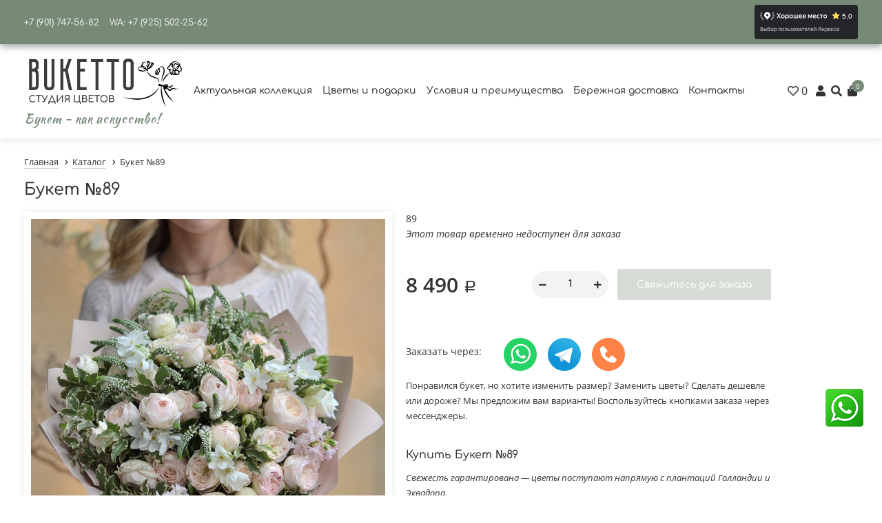

--- FILE ---
content_type: text/html; charset=utf-8
request_url: https://buketto.ru/33-1/
body_size: 20333
content:
<!DOCTYPE html><html lang="ru"><head><meta charset="utf-8"><meta http-equiv="X-UA-Compatible" content="IE=edge"><meta name="viewport" content="width=device-width, initial-scale=1, maximum-scale=1"><title>Заказать букет №89 с доставкой по Москве</title><meta name="Keywords" content="Каталог, Букет №89, доставка, цветов, заказ, заказать, букет, бесплатная доставка, на дом, в Москве, BUKETTO " /><meta name="Description" content="Букет №89 заказать в Москве по цене 8 490 руб. Бесплатная доставка в день заказа. Коробка для цветов, аквабокс и открытка - в подарок! +7 (901) 747-56-82" /><link rel="shortcut icon" href="/favicon.ico"/><link rel="stylesheet" href="/wa-data/public/site/themes/minimalpro/css/main.min.css?v=1.2"><link href="/wa-apps/shop/plugins/whatsap/css/whatsap.css?1.3.0" rel="stylesheet">
<script src="/wa-data/public/site/themes/minimalpro/js/scripts.min.js?v=1.2"></script><script>(function($) {$.minimalSettings = {}})(jQuery);</script><script type="text/javascript" src="/wa-content/js/jquery-plugins/jquery.retina.min.js?v2.9.9"></script><script type="text/javascript">$(window).load(function() {$('.promo img').retina({ force_original_dimensions: false });$('.product-list img,.product-info img,.cart img').retina();;$('.bestsellers img').retina();});</script><!-- plugin hook: 'frontend_head' --><script>window.replainSettings = {id: "ff6dfce4-bfd6-4cf1-b0ff-926aab283d5b"};(function(u){var s=document.createElement("script");s.type="text/javascript";s.async=true;s.src=u;var x=document.getElementsByTagName("script")[0];x.parentNode.insertBefore(s,x);})("https://widget.replain.cc/dist/client.js");</script><link rel='stylesheet' href='/wa-data/public/shop/plugins/itemsets/css/itemsetsFrontend.css'>
                <style type='text/css'>
                    i.itemsets-pl.loader { background: url(/wa-apps/shop/plugins/itemsets/img/loader.gif) no-repeat; width: 43px; height: 11px; display: inline-block; }
                </style>
                <script type='text/javascript' src='/wa-apps/shop/plugins/itemsets/js/itemsetsFrontend.js'></script>
                <script type='text/javascript' src='/wa-data/public/shop/plugins/itemsets/js/itemsetsFrontendLocale.js'></script>
                <script type='text/javascript'>
                    (function($) { 
                        $(function() {
                            $.itemsetsFrontend.init();
                        });
                    })(jQuery);
                </script><script type="application/ld+json">
{"@context":"http:\/\/schema.org","@type":"BreadcrumbList","itemListElement":[{"@type":"ListItem","position":1,"item":{"@id":"\/","name":"BUKETTO"}},{"@type":"ListItem","position":2,"item":{"@id":"\/category\/catalog\/","name":"\u041a\u0430\u0442\u0430\u043b\u043e\u0433"}},{"@type":"ListItem","position":3,"item":{"@id":"\/33-1\/","name":"\u0411\u0443\u043a\u0435\u0442 \u211689"}}]}
</script>

<script type="application/ld+json">
{"@context":"http:\/\/schema.org\/","@type":"Product","name":"\u0411\u0443\u043a\u0435\u0442 \u211689","image":"https:\/\/buketto.ru\/wa-data\/public\/shop\/products\/89\/00\/89\/images\/102\/102.750x0.JPG","description":"\u0411\u0443\u043a\u0435\u0442 \u211689\n\n\n\u041d\u0430\u0448\u0438 \u0441\u043e\u0432\u0435\u0442\u044b \u043f\u043e \u0443\u0445\u043e\u0434\u0443 \u0437\u0430 \u0431\u0443\u043a\u0435\u0442\u043e\u043c\n1.&nbsp;\u0412 \u0432\u0430\u0437\u0443 \u0441 \u0447\u0438\u0441\u0442\u043e\u0439 \u043f\u0440\u043e\u0445\u043b\u0430\u0434\u043d\u043e\u0439 \u0432\u043e\u0434\u043e\u0439 \u0434\u043e\u0431\u0430\u0432\u044c\u0442\u0435 \u0441\u043e\u0434\u0435\u0440\u0436\u0438\u043c\u043e\u0435 \u043e\u0434\u043d\u043e\u0433\u043e \u0438\u0437 \u043f\u0440\u0438\u043b\u0430\u0433\u0430\u0435\u043c\u044b\u0445&nbsp;\u043f\u0430\u043a\u0435\u0442\u0438\u043a\u043e\u0432 \u0441 \u043f\u043e\u0434\u043a\u043e\u0440\u043c\u043a\u043e\u0439 \u0434\u043b\u044f \u0446\u0432\u0435\u0442\u043e\u0432. \u0422\u0449\u0430\u0442\u0435\u043b\u044c\u043d\u043e \u043f\u0435\u0440\u0435\u043c\u0435\u0448\u0430\u0439\u0442\u0435 \u0434\u043e \u043f\u043e\u043b\u043d\u043e\u0433\u043e \u0440\u0430\u0441\u0442\u0432\u043e\u0440\u0435\u043d\u0438\u044f.\n2.&nbsp;\u041f\u043e\u0434\u0440\u0435\u0436\u044c\u0442\u0435 \u043a\u0430\u0436\u0434\u044b\u0439 \u0441\u0442\u0435\u0431\u0435\u043b\u044c \u0432 \u0431\u0443\u043a\u0435\u0442\u0435 \u043d\u0430 2-3 \u0441\u043c \u0441\u0435\u043a\u0430\u0442\u043e\u0440\u043e\u043c \u0438\u043b\u0438 \u043e\u0441\u0442\u0440\u044b\u043c \u043d\u043e\u0436\u043e\u043c. \u0421\u0434\u0435\u043b\u0430\u0439\u0442\u0435&nbsp;\u044d\u0442\u043e \u043d\u0435\u043f\u043e\u0441\u0440\u0435\u0434\u0441\u0442\u0432\u0435\u043d\u043d\u043e \u043f\u0435\u0440\u0435\u0434 \u0442\u0435\u043c, \u043a\u0430\u043a \u043f\u043e\u0441\u0442\u0430\u0432\u0438\u0442\u044c \u0431\u0443\u043a\u0435\u0442 \u0432 \u0432\u043e\u0434\u0443, \u0447\u0442\u043e\u0431\u044b \u0441\u0440\u0435\u0437 \u043d\u0435 \u0443\u0441\u043f\u0435\u043b&nbsp;\u043f\u043e\u0434\u0441\u043e\u0445\u043d\u0443\u0442\u044c \u0438 \u043f\u043e\u0440\u044b, \u0447\u0435\u0440\u0435\u0437 \u043a\u043e\u0442\u043e\u0440\u044b\u0435 \u0446\u0432\u0435\u0442\u043e\u043a \u043f\u044c\u0435\u0442 \u0432\u043e\u0434\u0443, \u043d\u0435 \u0437\u0430\u043a\u0440\u044b\u043b\u0438\u0441\u044c. \u0414\u0430\u043b\u0435\u0435 \u043f\u043e\u0441\u0442\u0430\u0432\u044c\u0442\u0435&nbsp;\u0431\u0443\u043a\u0435\u0442 \u0432 \u0432\u0430\u0437\u0443 \u0438 \u0443\u0431\u0435\u0434\u0438\u0442\u0435\u0441\u044c, \u0447\u0442\u043e \u0432\u0441\u0435 \u0441\u0442\u0435\u0431\u043b\u0438 \u043f\u043e\u0433\u0440\u0443\u0436\u0435\u043d\u044b \u0432 \u0432\u043e\u0434\u0443.&nbsp;\n3.&nbsp;\u041a\u0430\u0436\u0434\u044b\u0435 2-3 \u0434\u043d\u044f \u0441\u043b\u0435\u0434\u0443\u0435\u0442 \u043c\u0435\u043d\u044f\u0442\u044c \u0432 \u0432\u0430\u0437\u0435 \u0432\u043e\u0434\u0443 \u043d\u0430 \u0447\u0438\u0441\u0442\u0443\u044e \u0438 \u0434\u043e\u0431\u0430\u0432\u043b\u044f\u0442\u044c \u0442\u0443\u0434\u0430 \u0441\u043e\u0434\u0435\u0440\u0436\u0438\u043c\u043e\u0435&nbsp;\u043d\u043e\u0432\u043e\u0433\u043e \u043f\u0430\u043a\u0435\u0442\u0438\u043a\u0430. \u0421\u0442\u0435\u0431\u043b\u0438 \u0431\u0443\u043a\u0435\u0442\u0430 \u043f\u0440\u0438 \u044d\u0442\u043e\u043c \u0441\u043b\u0435\u0434\u0443\u0435\u0442 \u0432\u043d\u043e\u0432\u044c \u043f\u043e\u0434\u0440\u0435\u0437\u0430\u0442\u044c. \u041f\u043e\u043c\u043d\u0438\u0442\u0435, \u0447\u0442\u043e&nbsp;\u0446\u0432\u0435\u0442\u044b, \u043f\u043e\u0441\u0442\u043e\u044f\u0432\u0448\u0438\u0435 \u0432 \u0432\u043e\u0434\u0435 \u0441 \u043f\u043e\u0434\u043a\u043e\u0440\u043c\u043a\u043e\u0439, \u0432 \u0447\u0438\u0441\u0442\u043e\u0439 \u0432\u043e\u0434\u0435 \u043c\u043e\u0433\u0443\u0442&nbsp; \u0431\u044b\u0441\u0442\u0440\u043e&nbsp;\u0437\u0430\u0432\u044f\u043d\u0443\u0442\u044c!&nbsp;\u041f\u043e\u044d\u0442\u043e\u043c\u0443, \u0435\u0441\u043b\u0438 \u043f\u043e\u0434\u043a\u043e\u0440\u043c\u043a\u0430 \u0437\u0430\u043a\u043e\u043d\u0447\u0438\u043b\u0430\u0441\u044c, \u0432\u043e\u0434\u0443 \u043f\u043e\u043b\u043d\u043e\u0441\u0442\u044c\u044e \u043d\u0435 \u043c\u0435\u043d\u044f\u0439\u0442\u0435, \u0430 \u043f\u0440\u043e\u0441\u0442\u043e&nbsp;\u043f\u043e\u0434\u043b\u0438\u0432\u0430\u0439\u0442\u0435 \u0441\u0432\u0435\u0436\u0443\u044e \u043f\u0440\u0438 \u043d\u0435\u043e\u0431\u0445\u043e\u0434\u0438\u043c\u043e\u0441\u0442\u0438.\n4.&nbsp;\u0412 \u0431\u0443\u043a\u0435\u0442\u0435, \u0441\u043e\u0431\u0440\u0430\u043d\u043d\u043e\u043c \u0438\u0437 \u0440\u0430\u0437\u043d\u044b\u0445 \u0446\u0432\u0435\u0442\u043e\u0432, \u0441\u0440\u043e\u043a \u0438\u0445 \u0436\u0438\u0437\u043d\u0438 \u043c\u043e\u0436\u0435\u0442 \u043e\u0442\u043b\u0438\u0447\u0430\u0442\u044c\u0441\u044f. \u0415\u0441\u043b\u0438 \u043a\u0430\u043a\u043e\u0439-\u0442\u043e \u0446\u0432\u0435\u0442\u043e\u043a \u043d\u0430\u0447\u0430\u043b \u0443\u0432\u044f\u0434\u0430\u0442\u044c \u0440\u0430\u043d\u044c\u0448\u0435 \u0434\u0440\u0443\u0433\u0438\u0445, \u0443\u0434\u0430\u043b\u0438\u0442\u0435 \u0435\u0433\u043e \u0438\u0437 \u0431\u0443\u043a\u0435\u0442\u0430 \u0432\u043c\u0435\u0441\u0442\u0435 \u0441\u043e \u0441\u0442\u0435\u0431\u043b\u0435\u043c. \u0422\u0430\u043a&nbsp;\u0432\u044b \u043f\u0440\u043e\u0434\u043b\u0438\u0442\u0435 \u0436\u0438\u0437\u043d\u044c \u043e\u0441\u0442\u0430\u043b\u044c\u043d\u044b\u0445 \u0446\u0432\u0435\u0442\u043e\u0432.\n5.&nbsp;\u0414\u0435\u0440\u0436\u0438\u0442\u0435 \u0431\u0443\u043a\u0435\u0442 \u0432\u0434\u0430\u043b\u0438 \u043e\u0442 \u0441\u043a\u0432\u043e\u0437\u043d\u044f\u043a\u043e\u0432, \u043f\u0440\u044f\u043c\u043e\u0433\u043e \u0441\u043e\u043b\u043d\u0435\u0447\u043d\u043e\u0433\u043e \u0441\u0432\u0435\u0442\u0430, \u043e\u0442\u043e\u043f\u0438\u0442\u0435\u043b\u044c\u043d\u044b\u0445&nbsp;\u043f\u0440\u0438\u0431\u043e\u0440\u043e\u0432 \u0438 \u0444\u0440\u0443\u043a\u0442\u043e\u0432.&nbsp;\n\u041d\u0430\u0441\u043b\u0430\u0436\u0434\u0430\u0439\u0442\u0435\u0441\u044c \u0412\u0430\u0448\u0438\u043c \u0431\u0443\u043a\u0435\u0442\u043e\u043c!\n\u0415\u0441\u043b\u0438 \u0432\u043e\u0437\u043d\u0438\u043a\u043d\u0443\u0442 \u0432\u043e\u043f\u0440\u043e\u0441\u044b, \u043e\u0431\u0440\u0430\u0449\u0430\u0439\u0442\u0435\u0441\u044c \u043a \u043d\u0430\u043c, \u0441 \u0440\u0430\u0434\u043e\u0441\u0442\u044c\u044e \u0412\u0430\u043c \u043f\u043e\u043c\u043e\u0436\u0435\u043c!\n\n\n\n\n\u0411\u0443\u043a\u0435\u0442 \u211689 \u0438 \u0434\u0440\u0443\u0433\u0438\u0435 \u0442\u043e\u0432\u0430\u0440\u044b \u043a\u0430\u0442\u0435\u0433\u043e\u0440\u0438\u0438 \"\u041a\u0430\u0442\u0430\u043b\u043e\u0433\" \u0434\u043e\u0441\u0442\u0443\u043f\u043d\u044b \u0432 \u043a\u0430\u0442\u0430\u043b\u043e\u0433\u0435 \u0421\u0442\u0443\u0434\u0438\u0438 \u0446\u0432\u0435\u0442\u043e\u0432 BUKETTO \u043d\u0430 \u0422\u0432\u0435\u0440\u0441\u043a\u043e\u0439, 9, \u0440\u044f\u0434\u043e\u043c \u0441 \u043c\u0435\u0442\u0440\u043e \u041e\u0445\u043e\u0442\u043d\u044b\u0439 \u0440\u044f\u0434.\n\n\u041f\u0440\u0435\u0434\u043b\u0430\u0433\u0430\u0435\u043c \u0438\u0437\u044b\u0441\u043a\u0430\u043d\u043d\u044b\u0435 \u043a\u043e\u043c\u043f\u043e\u0437\u0438\u0446\u0438\u0438 \u0438 \u0431\u0443\u043a\u0435\u0442\u044b \u0441 \u0434\u043e\u0441\u0442\u0430\u0432\u043a\u043e\u0439 \u043f\u043e \u041c\u043e\u0441\u043a\u0432\u0435 \u0438 \u041f\u043e\u0434\u043c\u043e\u0441\u043a\u043e\u0432\u044c\u044e \u043e\u0442 \u043d\u0430\u0448\u0438\u0445 \u0432\u043d\u0438\u043c\u0430\u0442\u0435\u043b\u044c\u043d\u044b\u0445 \u0438 \u0434\u0440\u0443\u0436\u0435\u043b\u044e\u0431\u043d\u044b\u0445 \u0444\u043b\u043e\u0440\u0438\u0441\u0442\u043e\u0432. \n\n\u0421 \u043d\u0430\u0448\u0435\u0439 \u0443\u0441\u043b\u0443\u0433\u043e\u0439 \"\u0411\u0435\u0440\u0435\u0436\u043d\u0430\u044f \u0434\u043e\u0441\u0442\u0430\u0432\u043a\u0430 \u0446\u0432\u0435\u0442\u043e\u0432\"&nbsp;\u0432\u044b \u043c\u043e\u0436\u0435\u0442\u0435 \u0431\u044b\u0442\u044c \u0443\u0432\u0435\u0440\u0435\u043d\u044b \u0432 \u043f\u043e\u043b\u043d\u043e\u0439 \u0441\u043e\u0445\u0440\u0430\u043d\u043d\u043e\u0441\u0442\u0438 \u0446\u0432\u0435\u0442\u043e\u0432 \u0432 \u043f\u0440\u043e\u0446\u0435\u0441\u0441\u0435 \u0434\u043e\u0441\u0442\u0430\u0432\u043a\u0438! \u0411\u0435\u0441\u043f\u043b\u0430\u0442\u043d\u043e \u0434\u043e\u0441\u0442\u0430\u0432\u0438\u043c \u0446\u0432\u0435\u0442\u044b \u0432 \u041c\u043e\u0441\u043a\u0432\u0435 \u043f\u0440\u0438 \u0437\u0430\u043a\u0430\u0437\u0435 \u043e\u0442 9000 \u0440\u0443\u0431\u043b\u0435\u0439 \u0432 \u043f\u0440\u0435\u0434\u0435\u043b\u0430\u0445 \u041c\u041a\u0410\u0414.\n","sku":"89","offers":{"@type":"AggregateOffer","lowPrice":"8490","highPrice":"8490","offerCount":"1","priceCurrency":"RUB","offers":[{"@type":"Offer","priceCurrency":"RUB","price":"8490","availability":"http:\/\/schema.org\/OutOfStock"}]}}
</script>


      <script>
        window.shopAddsPlugin = {
          'settings': {"update_time":"1","cart_selector":"#js-order-cart","position":"before_items","lists":[],"item_height":"","item_price":"yes","item_header":"\u0423\u0441\u043b\u0443\u0433\u0430","slidesToShow":"","item_summary":"","order_url":"\/order\/cart\/","cart_url":"\/cart\/add\/"},
          'lists': [],
        };
      </script>
      <script src="https://buketto.ru/wa-apps/shop/plugins/adds/bundle/index.js"></script>
      <link rel="stylesheet" href="https://buketto.ru/wa-apps/shop/plugins/adds/bundle/index.css"><link rel="canonical" href="https://buketto.ru/33-1/"/><meta property="og:type" content="website">
<meta property="og:title" content="Заказать букет №89 с доставкой по Москве">
<meta property="og:image" content="https://buketto.ru/wa-data/public/shop/products/89/00/89/images/102/102.750x0.JPG">
<meta property="og:url" content="https://buketto.ru/33-1/">
<meta property="product:price:amount" content="8490">
<meta property="product:price:currency" content="RUB">
<meta property="og:description" content="Букет №89 заказать в Москве по цене 8 490 руб. Бесплатная доставка в день заказа. Коробка для цветов, аквабокс и открытка - в подарок! +7 (901) 747-56-82">
<!-- Yandex.Metrika counter -->
<script type="text/javascript" >
   (function(m,e,t,r,i,k,a){m[i]=m[i]||function(){(m[i].a=m[i].a||[]).push(arguments)};
   m[i].l=1*new Date();
   for (var j = 0; j < document.scripts.length; j++) {if (document.scripts[j].src === r) { return; }}
   k=e.createElement(t),a=e.getElementsByTagName(t)[0],k.async=1,k.src=r,a.parentNode.insertBefore(k,a)})
   (window, document, "script", "https://mc.yandex.ru/metrika/tag.js", "ym");

   ym(232503, "init", {
        clickmap:true,
        trackLinks:true,
        accurateTrackBounce:true,
        webvisor:true,
        ecommerce:"dataLayer"
   });
</script>
<noscript><div><img src="https://mc.yandex.ru/watch/232503" style="position:absolute; left:-9999px;" alt="" /></div></noscript>
<!-- /Yandex.Metrika counter -->


<!-- Facebook Pixel Code -->
<script>
  !function(f,b,e,v,n,t,s)
  {if(f.fbq)return;n=f.fbq=function(){n.callMethod?
  n.callMethod.apply(n,arguments):n.queue.push(arguments)};
  if(!f._fbq)f._fbq=n;n.push=n;n.loaded=!0;n.version='2.0';
  n.queue=[];t=b.createElement(e);t.async=!0;
  t.src=v;s=b.getElementsByTagName(e)[0];
  s.parentNode.insertBefore(t,s)}(window, document,'script',
  'https://connect.facebook.net/en_US/fbevents.js');
  fbq('init', '366258060626300');
  fbq('track', 'PageView');
</script>
<noscript><img height="1" width="1" style="display:none"
  src="https://www.facebook.com/tr?id=366258060626300&ev=PageView&noscript=1"
/></noscript>
<!-- End Facebook Pixel Code -->

<meta name="yandex-verification" content="59bde4aa133f8897" />
<script async src="https://www.googletagmanager.com/gtag/js?id=UA-12199596-1"></script>
<script>
  window.dataLayer = window.dataLayer || [];
  function gtag(){dataLayer.push(arguments);}
  gtag('js', new Date());

  gtag('config', 'UA-12199596-1');
  
</script><style>

header.style-1 .main-header .main-header-menu{
    z-index: 100;
}

/*ПОЛЬЗОВАТЕЛЬСКИЕ НАСТРОЙКИ СТИЛЕЙ*/

/*ШАПКА*/
/*Логотип*/
header.style-1 .main-header .main-header-inner .main-logo{
    text-align: center
}
header.style-1 .main-header.sticky .main-header-inner .main-logo{
    text-align: center;
}
header.style-1 .main-header .main-header-inner .main-logo img{
    max-width: 105%

}    

header.style-1 .main-header .main-header-inner {
    margin: 0 -10px;
    padding: 15px 0;
}

/* Вставка Влад. */

/* 21.10.2024 Добавил новые шрифты */
@font-face {
    font-family: 'Sweet Mavka Script';
    src: local('Sweet Mavka Script'), url('/wa-data/public/shop/fonts/Sweetmavkascript.woff2') format('woff2'), url('/wa-data/public/shop/fonts/Sweetmavkascript.woff') format('woff');
    unicode-range: U+0000-00FF, U+0131, U+0152-0153, U+02BB-02BC, U+02C6, U+02DA,
                 U+02DC, U+2000-206F, U+2074, U+20AC, U+2122, U+2191, U+2193,
                 U+2212, U+2215, U+FEFF, U+FFFD, U+0400-045F, U+0490-0491, U+04B0-04B1, U+2116;
    font-weight: 500;
    font-style: normal;
}

@font-face {
    font-family: 'Ossem Rust';
    src: local('Ossem Rust'), local('Ossem-Rust'), url('/wa-data/public/shop/fonts/Ossemrust.woff2') format('woff2'), url('/wa-data/public/shop/fonts/Ossemrust.woff') format('woff'), url('/wa-data/public/shop/fonts/Ossemrust.ttf') format('truetype');
    unicode-range: U+0000-00FF, U+0131, U+0152-0153, U+02BB-02BC, U+02C6, U+02DA,
                 U+02DC, U+2000-206F, U+2074, U+20AC, U+2122, U+2191, U+2193,
                 U+2212, U+2215, U+FEFF, U+FFFD, U+0400-045F, U+0490-0491, U+04B0-04B1, U+2116;
    font-weight: 400;
    font-style: normal;
}

@font-face {
    font-family: 'Dited';
    src: local('Dited'), url('/wa-data/public/shop/fonts/dited.woff2') format('woff2'), url('/wa-data/public/shop/fonts/dited.woff') format('woff'), url('/wa-data/public/shop/fonts/dited.ttf') format('truetype');
    unicode-range: U+0000-00FF, U+0131, U+0152-0153, U+02BB-02BC, U+02C6, U+02DA,
                 U+02DC, U+2000-206F, U+2074, U+20AC, U+2122, U+2191, U+2193,
                 U+2212, U+2215, U+FEFF, U+FFFD, U+0400-045F, U+0490-0491, U+04B0-04B1, U+2116;
    font-weight: 400;
    font-style: normal;
}

@font-face {
	font-family: 'Comfortaa';
	src: local('Comfortaa'), url('/wa-data/public/shop/fonts/Comfortaa-Medium.woff2') format('woff2'), url('/wa-data/public/shop/fonts/Comfortaa-Medium.woff') format('woff');
	unicode-range: U+0000-00FF, U+0131, U+0152-0153, U+02BB-02BC, U+02C6, U+02DA,
                 U+02DC, U+2000-206F, U+2074, U+20AC, U+2122, U+2191, U+2193,
                 U+2212, U+2215, U+FEFF, U+FFFD, U+0400-045F, U+0490-0491, U+04B0-04B1, U+2116;
	font-weight: 500;
	font-style: normal;
}



/* Меняем шрифт и красим*/
/*Строка меню*/
header.style-1 .main-header .main-header-inner .main-menu .main-menu-slides>.main-menu-item {
    color: #333;
    font-weight: 500;
    font-family: "Comfortaa", opensans-example, sans-serif;
    font-size: 1em;
}

/*закладки "Новинки/Хиты Продаж/Скидки" на главной */
main.maincontent .home-products-list .tabs-header ul {
    font-family: "Comfortaa", opensans-example, sans-serif;
}

/*заголовок Категории на главной*/
main.maincontent .home-categories .home-categories-inner .title {
    font-family: "Comfortaa", opensans-example, sans-serif;
}

/*заголовок Блог на главной*/
main.maincontent .home-blog .home-blog-inner .title {
    font-family: "Comfortaa", opensans-example, sans-serif;
}

/*заголовок Корзина в корзине*/
.hidden-cart .hidden-cart-top .title {
   font-family: "Comfortaa", opensans-example, sans-serif;
}

/*заголовок Отзывы на главной*/
main.maincontent .home-reviews .home-reviews-inner .title {
   font-family: "Comfortaa", opensans-example, sans-serif;
}

/*Заголовки в личном кабинете*/
main.maincontent .page-wrapper .page-header .page-header-inner h1.title {
    font-family: "Comfortaa", opensans-example, sans-serif;
} 

/*Иконки преимуществ на главной*/
    
    
/*все заголовки*/    
h1, h2, h3, h4, h5, h6 {
   font-family: "Comfortaa", opensans-example, sans-serif;
}

/*заголовок плагина "Вы недавно смотрели" */
.recent-plugin__headline {
    font-family: "Comfortaa", opensans-example, sans-serif;
}

/*кнопки и т.п.*/
button, input, optgroup, select, textarea {
   font-family: "Comfortaa", opensans-example, sans-serif;
}

/* слоган в подвале */
footer .footer-inner .footer-info .footer-desc {
    font-size: 1.3em;
    letter-spacing: 0.7px;
    font-family: "Sweet Mavka Script", opensans-example, sans-serif;
}

p {
    line-height: 1.7em;
    
}

/*управление размерами */
@media (min-width: 1200px) {
    .container {
        max-width: 1230px;
    }
  
}

.products ul.products-list.thumbs-view li .products-item .products-item-image {
    text-align: center;
    position: relative;
    height: 300px;
    
    padding: 0 30px 33px;
    overflow: hidden;
}
.products ul.products-list.thumbs-view li .products-item .products-item-name {
    margin-top: 15px;
    padding-top: 10px;
    border-top: 1px #eee solid;
    text-align: center;
    height: 60px; 
    
    
}


/*центрирование слогана вправо color: #d4054f*/   
header.style-1 .main-header .main-header-inner .main-logo span.main-slogan {
    color: #778a76;
    text-align: justify;
    
    
    font-size: 1.3em;
    letter-spacing: 0.7px;
    font-family: "Sweet Mavka Script", opensans-example, sans-serif;
}

/* Вставка Влад 07.10.2024. Меняем цвет шапки и подвала. Оригинал: #232323, Новые вариации: #67958a, #778a76, #557b72 */
header.style-1 .top-header {
    background-color: #778a76;
  
}

.fixed-toolbar {
    position: fixed;
    background-color: #778a76;
    z-index: 100;
}

footer {
    background-color: #323d32
}

/* Конец вставки Влад 07.10.2024. */


/* балуемся с высотой*/
/*header.style-1 .main-header .main-header-inner {
    padding: 10px 0;
}

header.style-1 .main-header{
    padding-top: 10px;
    padding-bottom: 10px;
}

/*иконка корзины*/
header.style-1 .main-header .main-header-inner .main-user-info ul li a span.cart-count {
    background-color: #d4054f;
}

/* увеличим шрифт и сделаем поярче телефон в верхней строке */
header.style-1 .top-header .top-header-inner ul li a {
    color: #eee;
   
    font-family: "Comfortaa", opensans-example, sans-serif;
}

/* увеличим тень от прилипаюего меню */
header.style-1 .main-header.sticky {
    color: #eee;
    font-size: 14px;
    box-shadow: 0 0 20px rgba(0,0,0,.3);
}

/* цвет кнопки меню в мобильной версии */
header.style-1 .mobile-header .mobile-header-inner .mobile-menu a span.icon-bar {
    background-color: #4b4b4b;
    
}
/*конец вставки*/

/*ПОДВАЛ*/
footer .footer-inner .footer-info .footer-logo{
    text-align: left;
}

footer .footer-inner .footer-info .footer-logo img{
    max-width: 80%
}
footer .footer-inner .footer-info .footer-shop-script-icon{
    display: none
}

.hidden-mobile-menu .mobile-menu-top .mobile-menu-header .logo a img{
    max-width: 18%;
}


.hidden-mobile-menu .mobile-menu-body .mobile-menu-list ul li .clicker-arrow{
    width: 100%;
}



/*кастомный стиль для кнопки Купить*/

/*вариант с градиентом*/
/*.products ul.products-list.thumbs-view li .products-item .products-item-offers .products-item-actions .products-item-buy input[type="submit"]{
    background-color: #267522;
    background-image: -webkit-gradient(linear, left top, right bottom, from(#2c6d09), color-stop(#267522), color-stop(#1e7d35), color-stop(#158447), to(#088c58));
    background-image: -webkit-linear-gradient(left top, #2c6d09, #267522, #1e7d35, #158447, #088c58);
    background-image: -o-linear-gradient(left top, #2c6d09, #267522, #1e7d35, #158447, #088c58);
    background-image: linear-gradient(to right bottom, #2c6d09, #267522, #1e7d35, #158447, #088c58);
}

/* вариант без градиента, чистый цвет закоментирован*/

/*.products ul.products-list.thumbs-view li .products-item .products-item-offers .products-item-actions .products-item-buy input[type="submit"]{
    background-color: #E2D4A6;
    background-image: none;
    
}

/*вставка Влад*/

/* вариант кнопки КУПИТЬ новый*/


/* ПЕРЕКРАСКА ЭЛЕМЕНТОВ УПРАВЛЕНИЯ 08102024 */

/* кнопки В корзину */
.products ul.products-list.thumbs-view li .products-item .products-item-offers .products-item-actions .products-item-buy input[type="submit"]{
    background-color: #3c3c3c;
    background-image: linear-gradient(to bottom,#ffffff 0,#ffffff 100%);
    background-repeat: repeat-x;
}    
.products ul.products-list.thumbs-view li .products-item .products-item-offers .products-item-actions .products-item-buy:hover input[type="submit"]{
    background-color: #3c3c3c;
    background-image: linear-gradient(to bottom,#778a76 0,#778a76 100%);
    background-repeat: repeat-x;
}

.btn.btn-blue {
    background-color: #fff;
    background-image: linear-gradient(to bottom,#fff 0,#fff 100%);
    background-repeat: repeat-x;
    color: #323d32;
    border: 1px solid #323d32;
}

.btn.btn-blue:hover {
    background-color: #323d32;
    background-image: linear-gradient(to bottom,#323d32 0,#323d32 100%);
    background-repeat: repeat-x;
    color: #fff;
    border: 1px solid #323d32;
 }

/* Большие кнопки */
.btn.btn-big {
    background-color: #778a76;
    background-image: linear-gradient(to bottom,#778a76 0,#778a76 100%);
    background-repeat: repeat-x;
    color: #fff;
    border: 1px solid #778a76;
}

.btn.btn-big:hover {
    background-color: #fff;
    background-image: linear-gradient(to bottom,#fff 0,#fff 100%);
    background-repeat: repeat-x;
    color: #323d32;
    border: 1px solid #323d32;
}

/*кнопка Продолжить покупки*/
.btn.btn-red {
     background-color: #778a76;
    background-image: linear-gradient(to bottom,#778a76 0,#778a76 100%);
    background-repeat: repeat-x;
    color: #fff;
    border: 1px solid #778a76;
}

.btn.btn-red:hover {
     background-color: #323d32;
    background-image: linear-gradient(to bottom,#323d32 0,#323d32 100%);
    background-repeat: repeat-x;
    color: #fff;
    border: 1px solid #323d32;
}

/* Полоса отбора по стоимости*/
main.maincontent .category-page .category-main-wrapper .category-sidebar .filters-wrapper .filters .filter-param .card-body .slider .ui-slider-horizontal .ui-widget-header {
    background: #778a76;
    height: 4px;
    position: relative;
    top: -1px;
    z-index: 0;
}

/* значок коризны с товаром */
header.style-1 .main-header .main-header-inner .main-user-info ul li a span.cart-count {
    background-color: #778a76;
}

/* значок История просмотров */
.fixed-toolbar .container .toolbar-links .products-viewed a span {
    display: inline-block;
    vertical-align: middle;
    color: #fff;
    background-color: #323d32;
    padding: 3px 10px;
    margin-left: 8px;
    -webkit-border-radius: 3px;
    border-radius: 3px;
}

/* значок Избранное */
.fixed-toolbar .container .toolbar-links .products-favorites a span, .fixed-toolbar .container .toolbar-links .products-viewed a span {
    display: inline-block;
    vertical-align: middle;
    color: #fff;
    background-color: #323d32;
    padding: 3px 10px;
    margin-left: 8px;
    -webkit-border-radius: 3px;
    border-radius: 3px;
}

/* полоса прокрутки под изображениями товаров */
.products ul.products-list.thumbs-view li .products-item .products-item-image .products-item-gallery .tmb-wrap-table div.active {
    border-color: #778a76;
}

/* переключатель количества изображений товаров 3-4*/
.category-toolbar .products-tools .products-views ul li.active, .category-toolbar .products-tools .products-views ul li:hover {
    color: #778a76;
}

/* END ПЕРЕКРАСКА ЭЛЕМЕНТОВ УПРАВЛЕНИЯ 08102024*/


/*вывод миниатюр товаров*/
/* уменьшим поля - было 10px */
.products ul.products-list.thumbs-view li .products-item {
    padding: 5px;
}



/*КАРТОЧКА ТОВАРА*/

/*Чекбокс - отступы*/
label.label-checkbox {
    padding-top: 0px;
    margin-top: 15px;
}

/*конец вставки*/


</style></head><body><header class="style-1"><div class="top-header"><div class="container"><div class="top-header-inner"><ul class="left-nav"><li class="top-phone"><a href="tel:+7(901)747-56-82">+7 (901) 747-56-82</a></li><li class="top-email"><a href="https://api.whatsapp.com/send?phone=79255022562">WA: +7 (925) 502-25-62</a></li></ul><ul class="right-nav"><iframe src="https://yandex.ru/sprav/widget/rating-badge/1005841529?type=award&theme=dark" width="150" height="50" frameborder="0"></iframe></ul></div></div></div><div id="sticky-nav" class="main-header"><div class="container"><div class="main-header-inner"><div class="main-logo"><a href="/"><img src="/wa-data/public/site/themes/minimalpro/img/logo.png?v1737566382?v1.2.1.18" alt="BUKETTO"></a><span class="main-slogan">Букет - как искусство!</span></div><div class="main-menu" id="top-menu"><div class="main-menu-slides"><div class="main-menu-item "><a href="/category/week/">Актуальная коллекция</a></div><div class="main-menu-item  mega-menu"><a href="">Цветы и подарки</a><div class="main-header-menu collapse"><div class="container"><div class="main-header-menu-inner"><ul><li class="main-category-title"><a href="/category/flowers/">Цветы</a><ul><li><a href="/category/wow-roses/">Французские розы</a></li><li><a href="/category/peony-shaped-roses/">Пионовидные розы</a></li><li><a href="/category/flowers/roses/">Розы</a></li><li><a href="/category/flowers/peony/">Пионы</a></li><li><a href="/category/flowers/hydrangea/">Гортензии</a></li><li><a href="/category/flowers/anemone/">Анемоны</a></li><li><a href="/category/flowers/ranunculus/">Ранункулюсы</a></li><li><a href="/category/flowers/tulip/">Тюльпаны</a></li><li><a href="/category/flowers/matthiola/">Маттиола</a></li><li><a href="/category/flowers/clematis/">Клематисы</a></li><li><a href="/category/flowers/garden-flowers/">Садовые цветы</a></li></ul></li><li class="main-category-title"><a href="/category/week/">Актуальная коллекция!</a><ul><li><a href="/category/week/">Букеты и композиции в наличии</a></li></ul></li><li class="main-category-title"><a href="/category/bouqets/">Букеты</a><ul><li><a href="/category/bouqets/mono/">Монобукеты и дуобукеты</a></li><li><a href="/category/bouqets/sborbukety/">Авторские букеты из разных цветов</a></li><li><a href="/category/bouqets/delicate-bouquets/">Нежные букеты</a></li><li><a href="/category/bouqets/bukety-iz-pionov/">Букеты из пионов</a></li><li><a href="/category/bouqets/womens_bouquets/">Женские букеты</a></li><li><a href="/category/bouqets/mens_bouquets/">Мужские букеты</a></li><li><a href="/category/large-bouquets/">Большие букеты ⭐</a></li></ul></li><li class="main-category-title"><a href="/category/kompozitsii/">Композиции из цветов</a><ul><li><a href="/category/kompozitsii/kompozitsii-v-korobkakh/">Коробки с цветами</a></li><li><a href="/category/kompozitsii/korziny-s-tsvetami/">Корзины с цветами</a></li><li><a href="/category/kompozitsii/tsvety-i-sladosti/">Цветы и макаронс</a></li></ul></li><li class="main-category-title"><a href="#">Праздники и поводы</a><ul><li><a href="/category/mothers-day/">День матери</a></li><li><a href="/category/den-vlyublennykh/">14 февраля / Цветы любимой</a></li><li><a href="/category/8-marta/">8 Марта!</a></li><li><a href="/category/korporativnaya-kollektsiya-k-8-marta/">Корпоративный заказ букетов к 8 Марта!</a></li><li><a href="/category/novyy-god/">Новый год!</a></li><li><a href="/category/1-sentyabrya/">Букеты на 1 сентября</a></li></ul></li><li class="main-category-title"><a href="#">Кому</a><ul><li><a href="/category/bouqets/womens_bouquets/">Женщинам и девушкам</a></li><li><a href="/category/bouqets/mens_bouquets/">Букеты для мужчин</a></li></ul></li><li class="main-category-title"><a href="/category/soputstvuyushchie-tovary/">Сопутствующие товары</a><ul><li><a href="/category/soputstvuyushchie-tovary/myagkie-igrushki/">Мягкие игрушки Bukowski</a></li></ul></li></ul></div></div></div></div><div class="main-menu-item "><a href="/usloviya-raboty">Условия и преимущества</a></div><div class="main-menu-item "><a href="/dostavka">Бережная доставка</a></div><div class="main-menu-item "><a href="/kontakty">Контакты</a></div></div></div><div class="main-user-info"><ul><li class="products-favorites"><a href="/search/?get=favorites"><span class="title"></span><i class="far fa-heart" aria-hidden="true">&nbsp;</i><span  class="view-count-favorites">0</span></a></li><li>&nbsp;&nbsp;</li> <li class="main-user"><a href="/login/"><i class="fas fa-user"></i></a></li><li>&nbsp;</li> <li class="main-search"><a href="javascript:;"><i class="fas fa-search"></i></a></li><li>&nbsp;</li> <li class="main-cart"><a href="javascript:;"><i class="fas fa-shopping-bag"></i><span class="cart-count">0</span></a></li></ul></div></div></div></div><div class="mobile-header"><div class="mobile-header-inner"><div class="mobile-menu"><a href="javascript:;"><span class="icon-bar"></span><span class="icon-bar"></span><span class="icon-bar"></span></a></div><div class="mobile-logo"><a href="/">BUKETTO</a></div><div class="mobile-actions"><ul class="mobile-contacts"><li><a href="tel:+7(901)747-56-82"><i class="fas fa-phone-volume"></i></a></li><li><a href="mailto:shop@buketto.ru"><i class="far fa-envelope"></i></a></li></ul><ul class="mobile-links"><li class="main-search"><a href="javascript:;"><i class="fas fa-search"></i></a></li><li class="main-cart"><a href="javascript:;"><i class="fas fa-shopping-bag"></i><span class="cart-count">0</span></a></li></ul></div></div><div class="mobile-search"><form method="get" action="/search/"><div class="form-row"><input class="form-input" type="search" name="query"  placeholder="Найти товары"><button class="btn btn-search" type="submit"><i class="fas fa-search"></i></button></div></form></div></div></header><div class="hidden-cart"><div class="hidden-cart-top"><div class="close"><i class="fas fa-times"></i></div><div class="title">Корзина</div><div class="hidden-cart-totals">В вашей корзине <span class="cart-count">0</span> товаров<br/>на сумму <span class="cart-total">0 <span class="ruble">₽</span></span></div></div><div class="hidden-cart-body"><div class="hidden-cart-result"></div><div class="hidden-carts-actions"><a class="btn btn-red close" href="#">Продолжить покупки</a><a class="btn btn-blue" href="/cart/">Оформить заказ</a></div></div></div><div class="hidden-search"><div class="hidden-search-top"><div class="close"><i class="fas fa-times"></i></div><div class="title">Поиск по каталогу</div><div class="hidden-search-form"><form method="get" class="search" action="/search/"><div class="form-row"><input class="form-input search-field" id="search" type="search" name="query"  placeholder="Найти товары"><button class="btn btn-search" type="submit"><i class="fas fa-search"></i></button></div></form></div></div><div class="hidden-search-body"><div class="hidden-search-result"></div><div class="empty">Начните вводить название товара</div></div></div><div class="hidden-mobile-menu"><div class="mobile-menu-top"><div class="mobile-menu-header"><div class="logo"><a href="/"><img src="/wa-data/public/site/themes/minimalpro/img/mobile_logo.png?v1607458012?v1.2.1.18" alt="BUKETTO"></a></div><div class="close"><i class="fas fa-times"></i></div></div><div class="mobile-menu-user"><ul><li><a href="/login/">Вход</a></li><li><a href="/signup/">Регистрация</a></li></ul></div></div><div class="mobile-menu-body"><div class="mobile-menu-list"><ul class="metis-menu" id="metis-mobile"><li class="first-level"><a href="/category/week/">Актуальная коллекция</a></li><li class="first-level"><a href="">Цветы и подарки</a><span class="clicker-arrow"></span><ul class="submenu"><li><a href="/category/flowers/">Цветы</a><span class="clicker-arrow"></span><ul class="submenu"><li><a href="/category/wow-roses/">Французские розы</a></li><li><a href="/category/peony-shaped-roses/">Пионовидные розы</a></li><li><a href="/category/flowers/roses/">Розы</a></li><li><a href="/category/flowers/peony/">Пионы</a></li><li><a href="/category/flowers/hydrangea/">Гортензии</a></li><li><a href="/category/flowers/anemone/">Анемоны</a></li><li><a href="/category/flowers/ranunculus/">Ранункулюсы</a></li><li><a href="/category/flowers/tulip/">Тюльпаны</a></li><li><a href="/category/flowers/matthiola/">Маттиола</a></li><li><a href="/category/flowers/clematis/">Клематисы</a></li><li><a href="/category/flowers/garden-flowers/">Садовые цветы</a></li></ul></li><li><a href="/category/week/">Актуальная коллекция!</a><span class="clicker-arrow"></span><ul class="submenu"><li><a href="/category/week/">Букеты и композиции в наличии</a></li></ul></li><li><a href="/category/bouqets/">Букеты</a><span class="clicker-arrow"></span><ul class="submenu"><li><a href="/category/bouqets/mono/">Монобукеты и дуобукеты</a></li><li><a href="/category/bouqets/sborbukety/">Авторские букеты из разных цветов</a></li><li><a href="/category/bouqets/delicate-bouquets/">Нежные букеты</a></li><li><a href="/category/bouqets/bukety-iz-pionov/">Букеты из пионов</a></li><li><a href="/category/bouqets/womens_bouquets/">Женские букеты</a></li><li><a href="/category/bouqets/mens_bouquets/">Мужские букеты</a></li><li><a href="/category/large-bouquets/">Большие букеты ⭐</a></li></ul></li><li><a href="/category/kompozitsii/">Композиции из цветов</a><span class="clicker-arrow"></span><ul class="submenu"><li><a href="/category/kompozitsii/kompozitsii-v-korobkakh/">Коробки с цветами</a></li><li><a href="/category/kompozitsii/korziny-s-tsvetami/">Корзины с цветами</a></li><li><a href="/category/kompozitsii/tsvety-i-sladosti/">Цветы и макаронс</a></li></ul></li><li><a href="#">Праздники и поводы</a><span class="clicker-arrow"></span><ul class="submenu"><li><a href="/category/mothers-day/">День матери</a></li><li><a href="/category/den-vlyublennykh/">14 февраля / Цветы любимой</a></li><li><a href="/category/8-marta/">8 Марта!</a></li><li><a href="/category/korporativnaya-kollektsiya-k-8-marta/">Корпоративный заказ букетов к 8 Марта!</a></li><li><a href="/category/novyy-god/">Новый год!</a></li><li><a href="/category/1-sentyabrya/">Букеты на 1 сентября</a></li></ul></li><li><a href="#">Кому</a><span class="clicker-arrow"></span><ul class="submenu"><li><a href="/category/bouqets/womens_bouquets/">Женщинам и девушкам</a></li><li><a href="/category/bouqets/mens_bouquets/">Букеты для мужчин</a></li></ul></li><li><a href="/category/soputstvuyushchie-tovary/">Сопутствующие товары</a><span class="clicker-arrow"></span><ul class="submenu"><li><a href="/category/soputstvuyushchie-tovary/myagkie-igrushki/">Мягкие игрушки Bukowski</a></li></ul></li></ul></li><li class="first-level"><a href="/usloviya-raboty">Условия и преимущества</a></li><li class="first-level"><a href="/dostavka">Бережная доставка</a></li><li class="first-level"><a href="/kontakty">Контакты</a></li></ul></div></div><div class="mobile-menu-bottom"><div class="mobile-menu-contacts"><ul><li><a href="tel:+7(901)747-56-82">+7 (901) 747-56-82</a></li><li><a href="mailto:shop@buketto.ru">shop@buketto.ru</a></li></ul></div><div class="mobile-social"><ul></ul></div></div></div><div class="hidden-cart-response"><div class="title">Товар успешно добавлен в корзину</div><div class="actions"><ul><li><a class="btn btn-blue close-modal" href="javascript:;">Продолжить покупки</a></li><li><a class="btn btn-red" href="/cart/">Оформить заказ</a></li></ul></div></div><main class="maincontent"><!-- plugin hook: 'frontend_header' --><div class="content" id="page-content" itemscope itemtype="http://schema.org/WebPage"><section class="product-page" itemscope itemtype="http://schema.org/Product">
    <script type="text/javascript">
		var productID = 89;
	</script>
    <div class="product-header">
        <div class="container">
            <div class="product-header-inner">
                <div class="breadcrumbs"><ul class="breadcrumb" itemscope itemtype="http://schema.org/BreadcrumbList">
	<li itemprop="itemListElement" itemscope itemtype="http://schema.org/ListItem">
		<a href="/" itemprop="item"><span itemprop="name">Главная</span><meta itemprop="position" content="1"></a>
	</li>

												<li itemprop="itemListElement" itemscope itemtype="http://schema.org/ListItem">
					<a href="/category/catalog/" itemprop="item"><span itemprop="name">Каталог</span><meta itemprop="position" content="2"></a>
				</li>
											<li class="active">
					<span>Букет №89</span>
			</li>
</ul>
</div>
                <h1 class="title"><span itemprop="name">Букет №89</span></h1>                 
            </div>
        </div>
    </div>
    <div class="container">
        <div class="product-inner">
            <div class="product-gallery">
                                                <div class="product-gallery-inner">
                                        <div class="image" id="product-core-image">
                        <a href="/wa-data/public/shop/products/89/00/89/images/102/102.970.JPG">
                            <img itemprop="image" id="product-image" alt="Букет №89" title="Букет №89" src="/wa-data/public/shop/products/89/00/89/images/102/102.750.JPG">
                        </a>
                    </div>
                </div>
                                                <div class="more-images" id="product-gallery">
                                            <div class="image selected" data-image="/wa-data/public/shop/products/89/00/89/images/102/102.970.JPG">
                            <a id="product-image-102" href="/wa-data/public/shop/products/89/00/89/images/102/102.970.JPG">
                                <img alt="Букет №89" title="Букет №89" src="/wa-data/public/shop/products/89/00/89/images/102/102.96x96.JPG">
                            </a>
                        </div>
                                                        </div>
                            </div>
            <div class="product-main">
                <div class="cart" id="cart-flyer">
                        

    

<form id="cart-form" method="post" action="/cart/add/">

    
    <!-- Влад добавил лайки -->
    
    
     
    
  
  
  
  
   
    <!-- МЕТКА#1  Влад перенес отсюда  в конец-->
    <!-- МЕТКА#1  25.02.2023 -->
  
    
        <!-- FLAT SKU LIST selling mode -->
                
            
            <div itemprop="offers" itemscope itemtype="http://schema.org/Offer">
                                <span class="hint">89</span>                                <meta itemprop="price" content="8 490 руб.">
                <meta itemprop="priceCurrency" content="RUB">
                                <link itemprop="availability" href="http://schema.org/Discontinued" />
                <p><em class="bold error">Этот товар временно недоступен для заказа</em></p>
                                <input name="sku_id" type="hidden" value="95">
                            </div>
                <div class="purchase">
        <div class="product-buy-info add2cart">
            <div class="product-prices">
                                <span data-price="8490" class="price">8 490 <span class="ruble">₽</span></span>
            </div>
            <div class="product-qty">
                <span class="qty-minus"><i class="fas fa-minus"></i></span>
                
                
                <input type="text" name="quantity" value="1">
                <span class="qty-plus"><i class="fas fa-plus"></i></span>
            </div>
            <div class="product-buy">
                                <div class="product-buy-button">
                    
                    
                    <input type="submit" class="btn btn-blue btn-big" disabled="disabled" value="Свяжитесь для заказа️" >
                </div>
                               
            </div>
            <input type="hidden" name="product_id" value="89">
        </div>
    </div>
        </form>

<script>
    ( function($) {
        $.getScript("/wa-data/public/shop/themes/minimalpro/product.js?v1.2.0", function() {
            if (typeof Product === "function") {
                new Product('#cart-form', {
                    currency: {"code":"RUB","sign":"\u0440\u0443\u0431.","sign_html":"<span class=\"ruble\">\u20bd<\/span>","sign_position":1,"sign_delim":" ","decimal_point":",","frac_digits":"2","thousands_sep":" "}
                                                        });
            }
        });
    })(jQuery);
</script>


<!-- Влад перенес 25.02.23 фрагмент сюда из МЕТКА#1  -->
<!-- Влад добавил доп. вывод кнопок плагина Заказ через мессенджеры  -->
<div class="msgorder"><div class="msgorder__label">Заказать через:</div><div class="msgorder__share"><a class="share__link-l" href="https://wa.me/79255022562?text=Здравствуйте! Меня интересует Букет №89 https://buketto.ru/33-1/" target="_blank" data-action="share/whatsapp/share"><svg class="share__img-l" height="48" viewBox="0 0 48 48" width="48" xmlns="http://www.w3.org/2000/svg"><g fill="none"><circle cx="24" cy="24" fill="#25d366" r="24"/><path d="m24.791075 37.3525167h-.0059042c-2.3884662-.0008238-4.7353694-.6000892-6.8198226-1.737065l-7.5653482 1.9845483 2.0246147-7.3951554c-1.2488815-2.1643251-1.9060358-4.619358-1.9049649-7.1346003.0031307-7.8685509 6.4051674-14.2702443 14.2712879-14.2702443 3.8177013.00164768 7.400881 1.4878654 10.0952686 4.185411 2.6943875 2.6974084 4.1774472 6.2829224 4.175938 10.0960925-.0031593 7.8667659-6.4026557 14.2678003-14.2710693 14.2710132zm-6.475208-4.3206316.4331369.2570674c1.8211798 1.0807209 3.9087911 1.6525659 6.0372653 1.6533897h.0048058c6.5377653 0 11.8588478-5.321206 11.8614575-11.8616625.0012349-3.1694719-1.2313757-6.1495967-3.4708631-8.3916929-2.2394873-2.2420962-5.2176898-3.477453-8.385926-3.4785514-6.5428182 0-11.8639692 5.3206705-11.8665654 11.8606328-.000919 2.2412998.6261925 4.4240516 1.8135602 6.312567l.2820298.44879-1.1982837 4.37712zm13.66491-6.5567549c-.0891127-.1487454-.3267922-.2379816-.6833801-.4165364-.3565879-.1784725-2.1097317-1.0410253-2.4366611-1.1601396-.3267922-.1189496-.564609-.1783901-.8022885.1784724-.2376795.3569312-.9210595 1.160222-1.1290807 1.3982036-.208021.2379129-.416042.267791-.7724926.0892362-.3565879-.1784725-1.5055782-.5549837-2.8676286-1.7698816-1.0600698-.945569-1.7757172-2.113233-1.9837245-2.4702329-.2080073-.3569997-.0221751-.549917.1563385-.7277304.1604302-.1598261.3566153-.4165913.5348956-.6247497.1782802-.2081584.2377069-.3569998.3565741-.5948166.1188535-.2380914.0594405-.4462498-.0297271-.6247497-.0891401-.1784999-.8022747-1.9337033-1.0994222-2.6477029-.2894719-.6953259-.5834338-.6011328-.8023021-.6121175-.2077602-.0104353-.4457418-.0126322-.683435-.0126322-.2377069 0-.6240494.0892499-.9508965.4462497-.3268471.3569999-1.2480302 1.2197036-1.2480302 2.9747697 0 1.7552035 1.2777298 3.4508153 1.4560375 3.6887695.1782803.2380913 2.5144322 3.8397528 6.0915567 5.38434.8507581.3674215 1.5149151.5868253 2.0328395.7511414.8541907.2714709 1.6316265.2331621 2.2459408.1413033.685165-.1023355 2.1097317-.8625528 2.4070027-1.6954747.2969964-.8330865.2969964-1.5470449.2078838-1.6957216z" fill="#fdfdfd"/></g></svg></a><a class="share__link-l" href="https://t.me/buketto" target="_blank"><svg class="share__img-l" height="48" viewBox="0 0 48 48" width="48" xmlns="http://www.w3.org/2000/svg" xmlns:xlink="http://www.w3.org/1999/xlink"><linearGradient id="a" x1="66.67%" x2="41.67%" y1="16.67%" y2="75%"><stop offset="0" stop-color="#2daee4"/><stop offset="1" stop-color="#0f95d7"/></linearGradient><g fill="none"><circle cx="24" cy="24" fill="url(#a)" r="24"/><path d="m19.6 35c-.77752 0-.6454-.29358-.91356-1.0339l-2.28644-7.52492 17.6-10.44118" fill="#cae0ef"/><path d="m19.6 35c.6 0 .8651-.2744 1.2-.6l3.2-3.1116-3.9916-2.407" fill="#a7c6e0"/><path d="m20.008 28.882 9.672 7.1458c1.1037.60898 1.90028.29368 2.1752-1.0247l3.937-18.5526c.40308-1.61604-.61602-2.349-1.67188-1.86964l-23.118 8.9142c-1.57802.63294-1.56882 1.51332-.28764 1.9056l5.9326 1.85166 13.7346-8.665c.64838-.39318 1.24346-.181798.75504.25168" fill="#fff"/></g></svg></a><a class="share__link-l" href="tel:+79017475682" target="_blank"><svg class="share__img-l" width="48" height="48" viewBox="0 0 48 48" fill="none" xmlns="http://www.w3.org/2000/svg"><path d="M24 48C37.2548 48 48 37.2548 48 24C48 10.7452 37.2548 0 24 0C10.7452 0 0 10.7452 0 24C0 37.2548 10.7452 48 24 48Z" fill="#FF8346"/><path d="M35.5543 30.7998L30.079 25.8205C29.8202 25.5853 29.4801 25.4598 29.1305 25.4706C28.7809 25.4814 28.4492 25.6276 28.2054 25.8785L24.9822 29.1939C24.2063 29.0457 22.6466 28.5594 21.041 26.9576C19.4355 25.3504 18.9492 23.7863 18.8051 23.0157L22.1172 19.7905C22.3683 19.5468 22.5148 19.215 22.5256 18.8652C22.5364 18.5155 22.4107 18.1752 22.1752 17.9165L17.1982 12.4415C16.9626 12.1819 16.635 12.0245 16.2852 12.0026C15.9354 11.9807 15.5908 12.0961 15.3246 12.3243L12.4018 14.8314C12.1689 15.0652 12.0299 15.3763 12.0112 15.7057C11.991 16.0425 11.6057 24.0207 17.7909 30.2097C23.1867 35.6053 29.9457 36 31.8071 36C32.0792 36 32.2462 35.9919 32.2907 35.9892C32.62 35.9708 32.9309 35.8311 33.1635 35.5972L35.6688 32.6724C35.8978 32.4071 36.014 32.0627 35.9926 31.7128C35.9712 31.3629 35.8139 31.0353 35.5543 30.7998V30.7998Z" fill="white"/></svg></a></div></div><style>.msgorder {display: flex;align-items: center;justify-content: flex-start;margin-top: 16px;}.msgorder__share {display: flex;align-items: center;flex-wrap: wrap;margin: 0 0 -8px 16px;}.share__img-m:hover, .share__img-l:hover, .share__img-s:hover  {opacity: .85;transition: opacity 0.15s;}.share__link-l {margin-left: 16px;height: 48px;}.share__img-l {width: 48px;height: 48px;transition: opacity 0.15s;will-change: opacity;}</style>

<div class="product-summary">
<!-- Влад добавил 20.02.24 вывод мин.кол-ва для заказа  -->

</br>

             <p> Понравился букет, но хотите изменить размер? Заменить цветы? Сделать дешевле или дороже? Мы предложим вам варианты! Воспользуйтесь кнопками заказа через мессенджеры.</p>
        
                 <!-- Влад добавил 16.09.24 вывод кнопки "Отложить товар" для плагина Отложенные товары  -->
 </div>

<!--End кнопки Заказ через мессенджеры  -->

 <div class="product-header-title">
     </br>
       <h4>Купить Букет №89</h4>
 </div>

        
    <!-- 13.02.2023 Влад добавил вывод поля доп. описания товаров из модуля SEO-оптимизация -->
    <div class="product-summary">
        <p><em>Свежесть гарантирована &mdash; цветы поступают напрямую с плантаций Голландии и Эквадора.</em><strong></strong><br></p></br>
<p><strong>ДОСТАВКА ЦВЕТОВ</strong></p>
<p>Мы доставляем цветы ежедневно, в пределах выбранного Вами интервала доставки.<br>
Стоимость доставки на один адрес в пределах МКАД - 500 руб, за МКАД - рассчитывается индивидуально.</p>
<p><strong>Для заказов, стоимостью от 9000 руб доставка бесплатная!
<!-- <br> <em>(на период с 6 по 9 марта - от 20000 руб.)</em></strong>--> </strong></p>
<p>Подробнее о том, как мы доставляем цветы можно ознакомится в разделе <strong><a href="https://buketto.ru/dostavka/" target="_blank">Бережная доставка цветов в Москве</a></strong></p>
    </div>
    <!-- Влад конец вставки -->
    <!-- Влад конец фрагмента из МЕТКА#1  -->
                 </div>
                <!-- plugin hook: 'frontend_product.cart' -->
                
                <div class="msgorder"><div class="msgorder__label">Заказать через:</div><div class="msgorder__share"><a class="share__link-l" href="https://wa.me/79255022562?text=Здравствуйте! Меня интересует Букет №89 https://buketto.ru/33-1/" target="_blank" data-action="share/whatsapp/share"><svg class="share__img-l" height="48" viewBox="0 0 48 48" width="48" xmlns="http://www.w3.org/2000/svg"><g fill="none"><circle cx="24" cy="24" fill="#25d366" r="24"/><path d="m24.791075 37.3525167h-.0059042c-2.3884662-.0008238-4.7353694-.6000892-6.8198226-1.737065l-7.5653482 1.9845483 2.0246147-7.3951554c-1.2488815-2.1643251-1.9060358-4.619358-1.9049649-7.1346003.0031307-7.8685509 6.4051674-14.2702443 14.2712879-14.2702443 3.8177013.00164768 7.400881 1.4878654 10.0952686 4.185411 2.6943875 2.6974084 4.1774472 6.2829224 4.175938 10.0960925-.0031593 7.8667659-6.4026557 14.2678003-14.2710693 14.2710132zm-6.475208-4.3206316.4331369.2570674c1.8211798 1.0807209 3.9087911 1.6525659 6.0372653 1.6533897h.0048058c6.5377653 0 11.8588478-5.321206 11.8614575-11.8616625.0012349-3.1694719-1.2313757-6.1495967-3.4708631-8.3916929-2.2394873-2.2420962-5.2176898-3.477453-8.385926-3.4785514-6.5428182 0-11.8639692 5.3206705-11.8665654 11.8606328-.000919 2.2412998.6261925 4.4240516 1.8135602 6.312567l.2820298.44879-1.1982837 4.37712zm13.66491-6.5567549c-.0891127-.1487454-.3267922-.2379816-.6833801-.4165364-.3565879-.1784725-2.1097317-1.0410253-2.4366611-1.1601396-.3267922-.1189496-.564609-.1783901-.8022885.1784724-.2376795.3569312-.9210595 1.160222-1.1290807 1.3982036-.208021.2379129-.416042.267791-.7724926.0892362-.3565879-.1784725-1.5055782-.5549837-2.8676286-1.7698816-1.0600698-.945569-1.7757172-2.113233-1.9837245-2.4702329-.2080073-.3569997-.0221751-.549917.1563385-.7277304.1604302-.1598261.3566153-.4165913.5348956-.6247497.1782802-.2081584.2377069-.3569998.3565741-.5948166.1188535-.2380914.0594405-.4462498-.0297271-.6247497-.0891401-.1784999-.8022747-1.9337033-1.0994222-2.6477029-.2894719-.6953259-.5834338-.6011328-.8023021-.6121175-.2077602-.0104353-.4457418-.0126322-.683435-.0126322-.2377069 0-.6240494.0892499-.9508965.4462497-.3268471.3569999-1.2480302 1.2197036-1.2480302 2.9747697 0 1.7552035 1.2777298 3.4508153 1.4560375 3.6887695.1782803.2380913 2.5144322 3.8397528 6.0915567 5.38434.8507581.3674215 1.5149151.5868253 2.0328395.7511414.8541907.2714709 1.6316265.2331621 2.2459408.1413033.685165-.1023355 2.1097317-.8625528 2.4070027-1.6954747.2969964-.8330865.2969964-1.5470449.2078838-1.6957216z" fill="#fdfdfd"/></g></svg></a><a class="share__link-l" href="https://t.me/buketto" target="_blank"><svg class="share__img-l" height="48" viewBox="0 0 48 48" width="48" xmlns="http://www.w3.org/2000/svg" xmlns:xlink="http://www.w3.org/1999/xlink"><linearGradient id="a" x1="66.67%" x2="41.67%" y1="16.67%" y2="75%"><stop offset="0" stop-color="#2daee4"/><stop offset="1" stop-color="#0f95d7"/></linearGradient><g fill="none"><circle cx="24" cy="24" fill="url(#a)" r="24"/><path d="m19.6 35c-.77752 0-.6454-.29358-.91356-1.0339l-2.28644-7.52492 17.6-10.44118" fill="#cae0ef"/><path d="m19.6 35c.6 0 .8651-.2744 1.2-.6l3.2-3.1116-3.9916-2.407" fill="#a7c6e0"/><path d="m20.008 28.882 9.672 7.1458c1.1037.60898 1.90028.29368 2.1752-1.0247l3.937-18.5526c.40308-1.61604-.61602-2.349-1.67188-1.86964l-23.118 8.9142c-1.57802.63294-1.56882 1.51332-.28764 1.9056l5.9326 1.85166 13.7346-8.665c.64838-.39318 1.24346-.181798.75504.25168" fill="#fff"/></g></svg></a><a class="share__link-l" href="tel:+79017475682" target="_blank"><svg class="share__img-l" width="48" height="48" viewBox="0 0 48 48" fill="none" xmlns="http://www.w3.org/2000/svg"><path d="M24 48C37.2548 48 48 37.2548 48 24C48 10.7452 37.2548 0 24 0C10.7452 0 0 10.7452 0 24C0 37.2548 10.7452 48 24 48Z" fill="#FF8346"/><path d="M35.5543 30.7998L30.079 25.8205C29.8202 25.5853 29.4801 25.4598 29.1305 25.4706C28.7809 25.4814 28.4492 25.6276 28.2054 25.8785L24.9822 29.1939C24.2063 29.0457 22.6466 28.5594 21.041 26.9576C19.4355 25.3504 18.9492 23.7863 18.8051 23.0157L22.1172 19.7905C22.3683 19.5468 22.5148 19.215 22.5256 18.8652C22.5364 18.5155 22.4107 18.1752 22.1752 17.9165L17.1982 12.4415C16.9626 12.1819 16.635 12.0245 16.2852 12.0026C15.9354 11.9807 15.5908 12.0961 15.3246 12.3243L12.4018 14.8314C12.1689 15.0652 12.0299 15.3763 12.0112 15.7057C11.991 16.0425 11.6057 24.0207 17.7909 30.2097C23.1867 35.6053 29.9457 36 31.8071 36C32.0792 36 32.2462 35.9919 32.2907 35.9892C32.62 35.9708 32.9309 35.8311 33.1635 35.5972L35.6688 32.6724C35.8978 32.4071 36.014 32.0627 35.9926 31.7128C35.9712 31.3629 35.8139 31.0353 35.5543 30.7998V30.7998Z" fill="white"/></svg></a></div></div><style>.msgorder {display: flex;align-items: center;justify-content: flex-start;margin-top: 16px;}.msgorder__share {display: flex;align-items: center;flex-wrap: wrap;margin: 0 0 -8px 16px;}.share__img-m:hover, .share__img-l:hover, .share__img-s:hover  {opacity: .85;transition: opacity 0.15s;}.share__link-l {margin-left: 16px;height: 48px;}.share__img-l {width: 48px;height: 48px;transition: opacity 0.15s;will-change: opacity;}</style>
            </div>
            <div class="product-additional-info">
                info
            </div>            
        </div>
    </div>
    <div class="product-main-info">
        <div class="container">
            <div class="tabs-header">
                <ul class="nav nav-pills">
                    <li class="nav-item">
                        <a class="nav-link active" data-toggle="pill" href="#product_description">Информация</a>
                    </li>
                                        <li class="nav-item">
                        <a class="nav-link" data-toggle="pill" href="#product_features">Состав и характеристики</a>
                    </li>
                                        <li class="nav-item">
                        <a class="nav-link" data-toggle="pill" href="#product_reviews">Отзывы</a>
                    </li>
                </ul>
            </div>
            <div class="tab-content">
                <div class="tab-pane container active fade show" id="product_description">
                                            <div class="description" itemprop="description"><h1>Букет №89</h1>

<p></p>
<h3>Наши советы по уходу за букетом</h3>
<p>1.&nbsp;В вазу с чистой прохладной водой добавьте содержимое одного из прилагаемых&nbsp;пакетиков с подкормкой для цветов. Тщательно перемешайте до полного растворения.</p>
<p>2.&nbsp;Подрежьте каждый стебель в букете на 2-3 см секатором или острым ножом. Сделайте&nbsp;это непосредственно перед тем, как поставить букет в воду, чтобы срез не успел&nbsp;подсохнуть и поры, через которые цветок пьет воду, не закрылись. Далее поставьте&nbsp;букет в вазу и убедитесь, что все стебли погружены в воду.&nbsp;</p>
<p>3.&nbsp;Каждые 2-3 дня следует менять в вазе воду на чистую и добавлять туда содержимое&nbsp;нового пакетика. Стебли букета при этом следует вновь подрезать. Помните, что&nbsp;цветы, постоявшие в воде с подкормкой, в чистой воде могут&nbsp; быстро&nbsp;завянуть!&nbsp;Поэтому, если подкормка закончилась, воду полностью не меняйте, а просто&nbsp;подливайте свежую при необходимости.</p>
<p>4.&nbsp;В букете, собранном из разных цветов, срок их жизни может отличаться. Если какой-то цветок начал увядать раньше других, удалите его из букета вместе со стеблем. Так&nbsp;вы продлите жизнь остальных цветов.</p>
<p>5.&nbsp;Держите букет вдали от сквозняков, прямого солнечного света, отопительных&nbsp;приборов и фруктов.&nbsp;</p>
<p>Наслаждайтесь Вашим букетом!</p>
<p>Если возникнут вопросы, обращайтесь к нам, с радостью Вам поможем!</p>
<p></p>
<p></p>
<p></p>
<br>
<p>Букет №89 и другие товары категории "Каталог" доступны в каталоге <a href="https://buketto.ru/" title="https://buketto.ru"><u>Студии цветов BUKETTO на Тверской, 9</u></a>, рядом с метро Охотный ряд.
<br><br>
Предлагаем изысканные <a href="https://buketto.ru/category/kompozitsii/" title="https://buketto.ru/category/kompozitsii/"><u>композиции</u></a> и <a href="https://buketto.ru/category/bouqets/" title="https://buketto.ru/category/bouqets/"><u>букеты</u></a> с доставкой по Москве и Подмосковью от наших внимательных и дружелюбных флористов. 
<br><br>
С нашей услугой <a href="https://buketto.ru/dostavka/">"Бережная доставка цветов"</a>&nbsp;вы можете быть уверены в полной сохранности цветов в процессе доставки! Бесплатно доставим цветы в Москве при заказе от 9000 рублей в пределах МКАД.
</p></div>
                                    </div>
                                <div class="tab-pane container fade" id="product_features">
                    <table class="table table-bordered table-striped"id="product-features">
                                                                                <tr>
                                <td class="name">
                                    Сезон
                                </td>
                                                                                                                                        
                                <td class="value" itemprop="">
                                                                                                                        Зима, Весна
                                                                                                            </td>
                            </tr>
                                                                        </table>
                </div>
                                <div class="tab-pane container fade" id="product_reviews">
                    <section class="reviews">
                        <div class="reviews-header">
                            <div class="title">Букет №89 отзывы</div>
                                                    </div>
                        <div class="reviews-inner">
                            <ul>
                                                            </ul>
                                                            <p class="all-reviews">Оставьте <a href="reviews/">отзыв об этом товаре</a> первым!</p>
                                                        
                        </div>
                    </section>
                </div>
            </div>
        </div>
    </div>
</section>


<section class="products-additional-list">
    <div class="container">
        <div class="title">Рекомендуем посмотреть</div>
        <div class="products">
            <ul class="products-list product-list thumbs-view  products-slider"><li itemscope itemtype ="http://schema.org/Product"><div class="products-item"><div class="products-item-image"><a href="/643/" title="Букет из роз, гортензий, клематисов и маттиолы №643"><span class="products-item-gallery"><img src="/wa-data/public/shop/products/43/06/643/images/949/949.270.JPG" alt="Букет из роз, гортензий, клематисов и маттиолы №643" class="image-1"></span></a></div><div class="products-item-name"><a href="/643/"><span itemprop="name">Букет из роз, гортензий, клематисов и маттиолы №643</span></a></div><div class="products-item-offers" itemprop="offers" itemscope itemtype="http://schema.org/Offer"><form class="purchase addtocart"  method="post" action="/cart/add/"><div class="products-item-prices"><span class="price"> 8 490 <span class="ruble">₽</span></span></div><div class="products-item-actions"><div class="products-item-buy"><input type="submit" class="btn btn-blue btn-medium" value="В корзину"><input type="hidden" name="product_id" value="643"></div><div class="products-item-options"><ul><li class="to-likes"><a data-product="643" class="product-add-to-favorites " href="javascript:;"><i class="far fa-heart"></i></a></li></ul></div></div></form><meta itemprop="price" content="8490"><meta itemprop="priceCurrency" content="RUB"><link itemprop="availability" href="http://schema.org/InStock" /></div></div></li><li itemscope itemtype ="http://schema.org/Product"><div class="products-item"><div class="products-item-image"><a href="/533/" title="Монобукет из хризантем №533"><span class="products-item-gallery"><img src="/wa-data/public/shop/products/33/05/533/images/779/779.270.JPG" alt="Монобукет из хризантем №533" class="image-1"></span></a></div><div class="products-item-name"><a href="/533/"><span itemprop="name">Монобукет из хризантем №533</span></a></div><div class="products-item-offers" itemprop="offers" itemscope itemtype="http://schema.org/Offer"><form class="purchase addtocart"  method="post" action="/cart/add/"><div class="products-item-prices"><span class="price"> 8 500 <span class="ruble">₽</span></span></div><div class="products-item-actions"><div class="products-item-buy"><input type="submit" class="btn btn-blue btn-medium" value="В корзину"><input type="hidden" name="product_id" value="533"></div><div class="products-item-options"><ul><li class="to-likes"><a data-product="533" class="product-add-to-favorites " href="javascript:;"><i class="far fa-heart"></i></a></li></ul></div></div></form><meta itemprop="price" content="8500"><meta itemprop="priceCurrency" content="RUB"><link itemprop="availability" href="http://schema.org/InStock" /></div></div></li><li itemscope itemtype ="http://schema.org/Product"><div class="products-item"><div class="products-item-image"><a href="/644/" title="Монобукет из французских роз №644"><span class="products-item-gallery"><img src="/wa-data/public/shop/products/44/06/644/images/1488/1488.270.jpg" alt="Монобукет из французских роз №644" class="image-1"><img src="/wa-data/public/shop/products/44/06/644/images/1493/1493.270.jpg" alt="Монобукет из французских роз №644" class="image-2"><img src="/wa-data/public/shop/products/44/06/644/images/1494/1494.270.JPG" alt="Монобукет из французских роз №644" class="image-3"><img src="/wa-data/public/shop/products/44/06/644/images/1495/1495.270.jpg" alt="Монобукет из французских роз №644" class="image-4"></span></a></div><div class="products-item-name"><a href="/644/"><span itemprop="name">Монобукет из французских роз №644</span></a></div><div class="products-item-offers" itemprop="offers" itemscope itemtype="http://schema.org/Offer"><form class="purchase addtocart" data-url="/644/?cart=1" method="post" action="/cart/add/"><div class="products-item-prices"><span class="price">5 050 <span class="ruble">₽</span> - 26 400 <span class="ruble">₽</span></span></div><div class="products-item-actions"><div class="products-item-buy"><input type="submit" class="btn btn-blue btn-medium" value="В корзину"><input type="hidden" name="product_id" value="644"></div><div class="products-item-options"><ul><li class="to-likes"><a data-product="644" class="product-add-to-favorites " href="javascript:;"><i class="far fa-heart"></i></a></li></ul></div></div></form><meta itemprop="price" content="8050"><meta itemprop="priceCurrency" content="RUB"><link itemprop="availability" href="http://schema.org/InStock" /></div></div></li><li itemscope itemtype ="http://schema.org/Product"><div class="products-item"><div class="products-item-image"><a href="/635/" title="Букет роз сорта Red Naomi №635"><span class="products-item-gallery"><img src="/wa-data/public/shop/products/35/06/635/images/938/938.270.JPG" alt="Букет роз сорта Red Naomi №635" class="image-1"><img src="/wa-data/public/shop/products/35/06/635/images/1259/1259.270.JPG" alt="Букет роз сорта Red Naomi №635" class="image-2"><img src="/wa-data/public/shop/products/35/06/635/images/1260/1260.270.JPG" alt="Букет роз сорта Red Naomi №635" class="image-3"></span></a></div><div class="products-item-name"><a href="/635/"><span itemprop="name">Букет роз сорта Red Naomi №635</span></a></div><div class="products-item-offers" itemprop="offers" itemscope itemtype="http://schema.org/Offer"><form class="purchase addtocart" data-url="/635/?cart=1" method="post" action="/cart/add/"><div class="products-item-prices"><span class="price">5 750 <span class="ruble">₽</span> - 18 500 <span class="ruble">₽</span></span></div><div class="products-item-actions"><div class="products-item-buy"><input type="submit" class="btn btn-blue btn-medium" value="В корзину"><input type="hidden" name="product_id" value="635"></div><div class="products-item-options"><ul><li class="to-likes"><a data-product="635" class="product-add-to-favorites " href="javascript:;"><i class="far fa-heart"></i></a></li></ul></div></div></form><meta itemprop="price" content="8990"><meta itemprop="priceCurrency" content="RUB"><link itemprop="availability" href="http://schema.org/InStock" /></div></div></li><li itemscope itemtype ="http://schema.org/Product"><div class="products-item"><div class="products-item-image"><a href="/858/" title="Букет c анемонами, тюльпанами и гиацинтами №858"><span class="products-item-gallery"><img src="/wa-data/public/shop/products/58/08/858/images/1573/1573.270.jpg" alt="Букет c анемонами, тюльпанами и гиацинтами №858" class="image-1"></span></a></div><div class="products-item-name"><a href="/858/"><span itemprop="name">Букет c анемонами, тюльпанами и гиацинтами №858</span></a></div><div class="products-item-offers" itemprop="offers" itemscope itemtype="http://schema.org/Offer"><form class="purchase addtocart" data-url="/858/?cart=1" method="post" action="/cart/add/"><div class="products-item-prices"><span class="price">4 790 <span class="ruble">₽</span> - 11 900 <span class="ruble">₽</span></span></div><div class="products-item-actions"><div class="products-item-buy"><input type="submit" class="btn btn-blue btn-medium" value="В корзину"><input type="hidden" name="product_id" value="858"></div><div class="products-item-options"><ul><li class="to-likes"><a data-product="858" class="product-add-to-favorites " href="javascript:;"><i class="far fa-heart"></i></a></li></ul></div></div></form><meta itemprop="price" content="7990"><meta itemprop="priceCurrency" content="RUB"><link itemprop="availability" href="http://schema.org/InStock" /></div></div></li><li itemscope itemtype ="http://schema.org/Product"><div class="products-item"><div class="products-item-image"><a href="/buket-303_1/" title="Букет с розами, илексом и маттиолой №304"><span class="products-item-gallery"><img src="/wa-data/public/shop/products/04/03/304/images/430/430.270.JPG" alt="Букет с розами, илексом и маттиолой №304" class="image-1"></span></a></div><div class="products-item-name"><a href="/buket-303_1/"><span itemprop="name">Букет с розами, илексом и маттиолой №304</span></a></div><div class="products-item-offers" itemprop="offers" itemscope itemtype="http://schema.org/Offer"><form class="purchase addtocart"  method="post" action="/cart/add/"><div class="products-item-prices"><span class="price"> 7 900 <span class="ruble">₽</span></span></div><div class="products-item-actions"><div class="products-item-buy"><input type="submit" class="btn btn-blue btn-medium" value="В корзину"><input type="hidden" name="product_id" value="304"></div><div class="products-item-options"><ul><li class="to-likes"><a data-product="304" class="product-add-to-favorites " href="javascript:;"><i class="far fa-heart"></i></a></li></ul></div></div></form><meta itemprop="price" content="7900"><meta itemprop="priceCurrency" content="RUB"><link itemprop="availability" href="http://schema.org/OutOfStock" /></div></div></li><li itemscope itemtype ="http://schema.org/Product"><div class="products-item"><div class="products-item-image"><a href="/539/" title="Букет со стрелициями, каллами, хризантемами и диантусом №539"><span class="products-item-gallery"><img src="/wa-data/public/shop/products/39/05/539/images/1540/1540.270.jpg" alt="Букет со стрелициями, каллами, хризантемами и диантусом №539" class="image-1"><img src="/wa-data/public/shop/products/39/05/539/images/1539/1539.270.jpg" alt="Букет со стрелициями, каллами, хризантемами и диантусом №539" class="image-2"><img src="/wa-data/public/shop/products/39/05/539/images/1541/1541.270.jpg" alt="Букет со стрелициями, каллами, хризантемами и диантусом №539" class="image-3"></span></a></div><div class="products-item-name"><a href="/539/"><span itemprop="name">Букет со стрелициями, каллами, хризантемами и диантусом №539</span></a></div><div class="products-item-offers" itemprop="offers" itemscope itemtype="http://schema.org/Offer"><form class="purchase addtocart" data-url="/539/?cart=1" method="post" action="/cart/add/"><div class="products-item-prices"><span class="price">7 900 <span class="ruble">₽</span> - 9 900 <span class="ruble">₽</span></span></div><div class="products-item-actions"><div class="products-item-buy"><input type="submit" class="btn btn-blue btn-medium" value="В корзину"><input type="hidden" name="product_id" value="539"></div><div class="products-item-options"><ul><li class="to-likes"><a data-product="539" class="product-add-to-favorites " href="javascript:;"><i class="far fa-heart"></i></a></li></ul></div></div></form><meta itemprop="price" content="7900"><meta itemprop="priceCurrency" content="RUB"><link itemprop="availability" href="http://schema.org/OutOfStock" /></div></div></li><li itemscope itemtype ="http://schema.org/Product"><div class="products-item"><div class="products-item-image"><a href="/910/" title="Букет с гортензией и пионовидными розами №910"><span class="products-item-gallery"><img src="/wa-data/public/shop/products/10/09/910/images/1685/1685.270.jpg" alt="Букет с гортензией и пионовидными розами №910" class="image-1"><img src="/wa-data/public/shop/products/10/09/910/images/1686/1686.270.jpg" alt="Букет с гортензией и пионовидными розами №910" class="image-2"></span></a></div><div class="products-item-name"><a href="/910/"><span itemprop="name">Букет с гортензией и пионовидными розами №910</span></a></div><div class="products-item-offers" itemprop="offers" itemscope itemtype="http://schema.org/Offer"><form class="purchase addtocart"  method="post" action="/cart/add/"><div class="products-item-prices"><span class="price"> 7 900 <span class="ruble">₽</span></span></div><div class="products-item-actions"><div class="products-item-buy"><input type="submit" class="btn btn-blue btn-medium" value="В корзину"><input type="hidden" name="product_id" value="910"></div><div class="products-item-options"><ul><li class="to-likes"><a data-product="910" class="product-add-to-favorites " href="javascript:;"><i class="far fa-heart"></i></a></li></ul></div></div></form><meta itemprop="price" content="7900"><meta itemprop="priceCurrency" content="RUB"><link itemprop="availability" href="http://schema.org/InStock" /></div></div></li><li itemscope itemtype ="http://schema.org/Product"><div class="products-item"><div class="products-item-image"><a href="/642/" title="Букет с французскими розами, лизиантусом и клематисами №642"><span class="products-item-gallery"><img src="/wa-data/public/shop/products/42/06/642/images/955/955.270.JPG" alt="Букет с французскими розами, лизиантусом и клематисами №642" class="image-1"></span></a></div><div class="products-item-name"><a href="/642/"><span itemprop="name">Букет с французскими розами, лизиантусом и клематисами №642</span></a></div><div class="products-item-offers" itemprop="offers" itemscope itemtype="http://schema.org/Offer"><form class="purchase addtocart"  method="post" action="/cart/add/"><div class="products-item-prices"><span class="price"> 9 090 <span class="ruble">₽</span></span></div><div class="products-item-actions"><div class="products-item-buy"><input type="submit" class="btn btn-blue btn-medium" value="В корзину"><input type="hidden" name="product_id" value="642"></div><div class="products-item-options"><ul><li class="to-likes"><a data-product="642" class="product-add-to-favorites " href="javascript:;"><i class="far fa-heart"></i></a></li></ul></div></div></form><meta itemprop="price" content="9090"><meta itemprop="priceCurrency" content="RUB"><link itemprop="availability" href="http://schema.org/InStock" /></div></div></li><li itemscope itemtype ="http://schema.org/Product"><div class="products-item"><div class="products-item-image"><a href="/892/" title="Монобукет из гортензий №892"><span class="products-item-gallery"><img src="/wa-data/public/shop/products/92/08/892/images/1635/1635.270.jpg" alt="Монобукет из гортензий №892" class="image-1"><img src="/wa-data/public/shop/products/92/08/892/images/1636/1636.270.jpg" alt="Монобукет из гортензий №892" class="image-2"></span></a></div><div class="products-item-name"><a href="/892/"><span itemprop="name">Монобукет из гортензий №892</span></a></div><div class="products-item-offers" itemprop="offers" itemscope itemtype="http://schema.org/Offer"><form class="purchase addtocart" data-url="/892/?cart=1" method="post" action="/cart/add/"><div class="products-item-prices"><span class="price">7 850 <span class="ruble">₽</span> - 22 750 <span class="ruble">₽</span></span></div><div class="products-item-actions"><div class="products-item-buy"><input type="submit" class="btn btn-blue btn-medium" value="В корзину"><input type="hidden" name="product_id" value="892"></div><div class="products-item-options"><ul><li class="to-likes"><a data-product="892" class="product-add-to-favorites " href="javascript:;"><i class="far fa-heart"></i></a></li></ul></div></div></form><meta itemprop="price" content="7850"><meta itemprop="priceCurrency" content="RUB"><link itemprop="availability" href="http://schema.org/InStock" /></div></div></li><li itemscope itemtype ="http://schema.org/Product"><div class="products-item"><div class="products-item-image"><a href="/buket-231_15/" title="Букет с тюльпанами, анемонами, нарциссами и клематисами №364"><span class="products-item-gallery"><img src="/wa-data/public/shop/products/64/03/364/images/514/514.270.JPG" alt="Букет с тюльпанами, анемонами, нарциссами и клематисами №364" class="image-1"></span></a></div><div class="products-item-name"><a href="/buket-231_15/"><span itemprop="name">Букет с тюльпанами, анемонами, нарциссами и клематисами №364</span></a></div><div class="products-item-offers" itemprop="offers" itemscope itemtype="http://schema.org/Offer"><form class="purchase addtocart"  method="post" action="/cart/add/"><div class="products-item-prices"><span class="price"> 9 250 <span class="ruble">₽</span></span></div><div class="products-item-actions"><div class="products-item-buy"><input type="submit" class="btn btn-blue btn-medium" value="В корзину"><input type="hidden" name="product_id" value="364"></div><div class="products-item-options"><ul><li class="to-likes"><a data-product="364" class="product-add-to-favorites " href="javascript:;"><i class="far fa-heart"></i></a></li></ul></div></div></form><meta itemprop="price" content="9250"><meta itemprop="priceCurrency" content="RUB"><link itemprop="availability" href="http://schema.org/OutOfStock" /></div></div></li><li itemscope itemtype ="http://schema.org/Product"><div class="products-item"><div class="products-item-image"><a href="/842/" title="Букет из пионовидных роз Mansfield Park №842"><span class="products-item-gallery"><img src="/wa-data/public/shop/products/42/08/842/images/1441/1441.270.jpg" alt="Букет из пионовидных роз Mansfield Park №842" class="image-1"><img src="/wa-data/public/shop/products/42/08/842/images/1442/1442.270.jpg" alt="Букет из пионовидных роз Mansfield Park №842" class="image-2"></span></a></div><div class="products-item-name"><a href="/842/"><span itemprop="name">Букет из пионовидных роз Mansfield Park №842</span></a></div><div class="products-item-offers" itemprop="offers" itemscope itemtype="http://schema.org/Offer"><form class="purchase addtocart" data-url="/842/?cart=1" method="post" action="/cart/add/"><div class="products-item-prices"><span class="price">7 700 <span class="ruble">₽</span> - 17 050 <span class="ruble">₽</span></span></div><div class="products-item-actions"><div class="products-item-buy"><input type="submit" class="btn btn-blue btn-medium" value="В корзину"><input type="hidden" name="product_id" value="842"></div><div class="products-item-options"><ul><li class="to-likes"><a data-product="842" class="product-add-to-favorites " href="javascript:;"><i class="far fa-heart"></i></a></li></ul></div></div></form><meta itemprop="price" content="7700"><meta itemprop="priceCurrency" content="RUB"><link itemprop="availability" href="http://schema.org/InStock" /></div></div></li></ul>
        </div>
    </div>
</section>

<section class="products-additional-list">
    <div class="container">
        <div class="title">Покупатели, которые приобрели Букет №89, также купили</div>
        <div class="products">
            <ul class="products-list product-list thumbs-view  products-slider"><li itemscope itemtype ="http://schema.org/Product"><div class="products-item"><div class="products-item-image"><a href="/704/" title="Букет из французских роз, гортензий, клематисов и лизиантусов №704"><span class="products-item-gallery"><img src="/wa-data/public/shop/products/04/07/704/images/1073/1073.270.JPG" alt="Букет из французских роз, гортензий, клематисов и лизиантусов №704" class="image-1"><img src="/wa-data/public/shop/products/04/07/704/images/1506/1506.270.jpg" alt="Букет из французских роз, гортензий, клематисов и лизиантусов №704" class="image-2"><img src="/wa-data/public/shop/products/04/07/704/images/1507/1507.270.jpg" alt="Букет из французских роз, гортензий, клематисов и лизиантусов №704" class="image-3"></span></a></div><div class="products-item-name"><a href="/704/"><span itemprop="name">Букет из французских роз, гортензий, клематисов и лизиантусов №704</span></a></div><div class="products-item-offers" itemprop="offers" itemscope itemtype="http://schema.org/Offer"><form class="purchase addtocart" data-url="/704/?cart=1" method="post" action="/cart/add/"><div class="products-item-prices"><span class="price">17 900 <span class="ruble">₽</span> - 25 900 <span class="ruble">₽</span></span></div><div class="products-item-actions"><div class="products-item-buy"><input type="submit" class="btn btn-blue btn-medium" value="В корзину"><input type="hidden" name="product_id" value="704"></div><div class="products-item-options"><ul><li class="to-likes"><a data-product="704" class="product-add-to-favorites " href="javascript:;"><i class="far fa-heart"></i></a></li></ul></div></div></form><meta itemprop="price" content="25900"><meta itemprop="priceCurrency" content="RUB"><link itemprop="availability" href="http://schema.org/InStock" /></div></div></li><li itemscope itemtype ="http://schema.org/Product"><div class="products-item"><div class="products-item-image"><a href="/848/" title="Корзина с пионовидными розами, ранункулюсами, гортензией и маттиолой №848"><span class="products-item-gallery"><img src="/wa-data/public/shop/products/48/08/848/images/1473/1473.270.jpg" alt="Корзина с пионовидными розами, ранункулюсами, гортензией и маттиолой №848" class="image-1"><img src="/wa-data/public/shop/products/48/08/848/images/1472/1472.270.jpg" alt="Корзина с пионовидными розами, ранункулюсами, гортензией и маттиолой №848" class="image-2"></span></a></div><div class="products-item-name"><a href="/848/"><span itemprop="name">Корзина с пионовидными розами, ранункулюсами, гортензией и маттиолой №848</span></a></div><div class="products-item-offers" itemprop="offers" itemscope itemtype="http://schema.org/Offer"><form class="purchase addtocart" data-url="/848/?cart=1" method="post" action="/cart/add/"><div class="products-item-prices"><span class="price">27 500 <span class="ruble">₽</span> - 47 500 <span class="ruble">₽</span></span></div><div class="products-item-actions"><div class="products-item-buy"><input type="submit" class="btn btn-blue btn-medium" value="В корзину"><input type="hidden" name="product_id" value="848"></div><div class="products-item-options"><ul><li class="to-likes"><a data-product="848" class="product-add-to-favorites " href="javascript:;"><i class="far fa-heart"></i></a></li></ul></div></div></form><meta itemprop="price" content="37900"><meta itemprop="priceCurrency" content="RUB"><link itemprop="availability" href="http://schema.org/InStock" /></div></div></li><li itemscope itemtype ="http://schema.org/Product"><div class="products-item"><div class="products-item-image"><a href="/928/" title="Букет «Нежное прикосновение» — из белых ранункулюсов и маттиолы №928"><span class="products-item-gallery"><img src="/wa-data/public/shop/products/28/09/928/images/1722/1722.270.jpg" alt="Букет «Нежное прикосновение» — из белых ранункулюсов и маттиолы №928" class="image-1"></span></a></div><div class="products-item-name"><a href="/928/"><span itemprop="name">Букет «Нежное прикосновение» — из белых ранункулюсов и маттиолы №928</span></a></div><div class="products-item-offers" itemprop="offers" itemscope itemtype="http://schema.org/Offer"><form class="purchase addtocart" data-url="/928/?cart=1" method="post" action="/cart/add/"><div class="products-item-prices"><span class="price">23 100 <span class="ruble">₽</span> - 37 200 <span class="ruble">₽</span></span></div><div class="products-item-actions"><div class="products-item-buy"><input type="submit" class="btn btn-blue btn-medium" value="В корзину"><input type="hidden" name="product_id" value="928"></div><div class="products-item-options"><ul><li class="to-likes"><a data-product="928" class="product-add-to-favorites " href="javascript:;"><i class="far fa-heart"></i></a></li></ul></div></div></form><meta itemprop="price" content="37200"><meta itemprop="priceCurrency" content="RUB"><link itemprop="availability" href="http://schema.org/InStock" /></div></div></li><li itemscope itemtype ="http://schema.org/Product"><div class="products-item"><div class="products-item-image"><a href="/708/" title="Букет с анемонами, маттиолой и лизиантусом №708"><span class="products-item-gallery"><img src="/wa-data/public/shop/products/08/07/708/images/1112/1112.270.JPG" alt="Букет с анемонами, маттиолой и лизиантусом №708" class="image-1"></span></a></div><div class="products-item-name"><a href="/708/"><span itemprop="name">Букет с анемонами, маттиолой и лизиантусом №708</span></a></div><div class="products-item-offers" itemprop="offers" itemscope itemtype="http://schema.org/Offer"><form class="purchase addtocart"  method="post" action="/cart/add/"><div class="products-item-prices"><span class="price"> 4 590 <span class="ruble">₽</span></span></div><div class="products-item-actions"><div class="products-item-buy"><input type="submit" class="btn btn-blue btn-medium" value="В корзину"><input type="hidden" name="product_id" value="708"></div><div class="products-item-options"><ul><li class="to-likes"><a data-product="708" class="product-add-to-favorites " href="javascript:;"><i class="far fa-heart"></i></a></li></ul></div></div></form><meta itemprop="price" content="4590"><meta itemprop="priceCurrency" content="RUB"><link itemprop="availability" href="http://schema.org/InStock" /></div></div></li><li itemscope itemtype ="http://schema.org/Product"><div class="products-item"><div class="products-item-image"><a href="/878/" title="Корзина с французскими розами и ранункулюсами №878"><span class="products-item-gallery"><img src="/wa-data/public/shop/products/78/08/878/images/1606/1606.270.jpg" alt="Корзина с французскими розами и ранункулюсами №878" class="image-1"></span></a></div><div class="products-item-name"><a href="/878/"><span itemprop="name">Корзина с французскими розами и ранункулюсами №878</span></a></div><div class="products-item-offers" itemprop="offers" itemscope itemtype="http://schema.org/Offer"><form class="purchase addtocart"  method="post" action="/cart/add/"><div class="products-item-prices"><span class="price"> 47 000 <span class="ruble">₽</span></span></div><div class="products-item-actions"><div class="products-item-buy"><input type="submit" class="btn btn-blue btn-medium" value="В корзину"><input type="hidden" name="product_id" value="878"></div><div class="products-item-options"><ul><li class="to-likes"><a data-product="878" class="product-add-to-favorites " href="javascript:;"><i class="far fa-heart"></i></a></li></ul></div></div></form><meta itemprop="price" content="47000"><meta itemprop="priceCurrency" content="RUB"><link itemprop="availability" href="http://schema.org/InStock" /></div></div></li><li itemscope itemtype ="http://schema.org/Product"><div class="products-item"><div class="products-item-image"><a href="/913/" title="Корзина с ранункулюсами, французскими розами и маттиолой №913"><span class="products-item-gallery"><img src="/wa-data/public/shop/products/13/09/913/images/1691/1691.270.jpg" alt="Корзина с ранункулюсами, французскими розами и маттиолой №913" class="image-1"></span></a></div><div class="products-item-name"><a href="/913/"><span itemprop="name">Корзина с ранункулюсами, французскими розами и маттиолой №913</span></a></div><div class="products-item-offers" itemprop="offers" itemscope itemtype="http://schema.org/Offer"><form class="purchase addtocart"  method="post" action="/cart/add/"><div class="products-item-prices"><span class="price"> 35 000 <span class="ruble">₽</span></span></div><div class="products-item-actions"><div class="products-item-buy"><input type="submit" class="btn btn-blue btn-medium" value="В корзину"><input type="hidden" name="product_id" value="913"></div><div class="products-item-options"><ul><li class="to-likes"><a data-product="913" class="product-add-to-favorites " href="javascript:;"><i class="far fa-heart"></i></a></li></ul></div></div></form><meta itemprop="price" content="35000"><meta itemprop="priceCurrency" content="RUB"><link itemprop="availability" href="http://schema.org/InStock" /></div></div></li><li itemscope itemtype ="http://schema.org/Product"><div class="products-item"><div class="products-item-image"><a href="/881/" title="Корзина с пионовидными розами, гортензиями и антуриумами №881"><span class="products-item-gallery"><img src="/wa-data/public/shop/products/81/08/881/images/1615/1615.270.jpg" alt="Корзина с пионовидными розами, гортензиями и антуриумами №881" class="image-1"></span></a></div><div class="products-item-name"><a href="/881/"><span itemprop="name">Корзина с пионовидными розами, гортензиями и антуриумами №881</span></a></div><div class="products-item-offers" itemprop="offers" itemscope itemtype="http://schema.org/Offer"><form class="purchase addtocart"  method="post" action="/cart/add/"><div class="products-item-prices"><span class="price"> 29 000 <span class="ruble">₽</span></span></div><div class="products-item-actions"><div class="products-item-buy"><input type="submit" class="btn btn-blue btn-medium" value="В корзину"><input type="hidden" name="product_id" value="881"></div><div class="products-item-options"><ul><li class="to-likes"><a data-product="881" class="product-add-to-favorites " href="javascript:;"><i class="far fa-heart"></i></a></li></ul></div></div></form><meta itemprop="price" content="29000"><meta itemprop="priceCurrency" content="RUB"><link itemprop="availability" href="http://schema.org/InStock" /></div></div></li><li itemscope itemtype ="http://schema.org/Product"><div class="products-item"><div class="products-item-image"><a href="/641/" title="Букет цветов с французскими розами №641"><span class="products-item-gallery"><img src="/wa-data/public/shop/products/41/06/641/images/1445/1445.270.jpg" alt="Букет цветов с французскими розами №641" class="image-1"></span></a></div><div class="products-item-name"><a href="/641/"><span itemprop="name">Букет цветов с французскими розами №641</span></a></div><div class="products-item-offers" itemprop="offers" itemscope itemtype="http://schema.org/Offer"><form class="purchase addtocart"  method="post" action="/cart/add/"><div class="products-item-prices"><span class="price"> 5 990 <span class="ruble">₽</span></span></div><div class="products-item-actions"><div class="products-item-buy"><input type="submit" class="btn btn-blue btn-medium" value="В корзину"><input type="hidden" name="product_id" value="641"></div><div class="products-item-options"><ul><li class="to-likes"><a data-product="641" class="product-add-to-favorites " href="javascript:;"><i class="far fa-heart"></i></a></li></ul></div></div></form><meta itemprop="price" content="5990"><meta itemprop="priceCurrency" content="RUB"><link itemprop="availability" href="http://schema.org/InStock" /></div></div></li><li itemscope itemtype ="http://schema.org/Product"><div class="products-item"><div class="products-item-image"><a href="/625/" title="Цветочная композиция с ароматической свечой №625"><span class="products-item-gallery"><img src="/wa-data/public/shop/products/25/06/625/images/1433/1433.270.JPG" alt="Цветочная композиция с ароматической свечой №625" class="image-1"><img src="/wa-data/public/shop/products/25/06/625/images/1434/1434.270.JPG" alt="Цветочная композиция с ароматической свечой №625" class="image-2"><img src="/wa-data/public/shop/products/25/06/625/images/1122/1122.270.JPG" alt="Цветочная композиция с ароматической свечой №625" class="image-3"></span></a></div><div class="products-item-name"><a href="/625/"><span itemprop="name">Цветочная композиция с ароматической свечой №625</span></a></div><div class="products-item-offers" itemprop="offers" itemscope itemtype="http://schema.org/Offer"><form class="purchase addtocart"  method="post" action="/cart/add/"><div class="products-item-prices"><span class="price"> 6 700 <span class="ruble">₽</span></span></div><div class="products-item-actions"><div class="products-item-buy"><input type="submit" class="btn btn-blue btn-medium" value="В корзину"><input type="hidden" name="product_id" value="625"></div><div class="products-item-options"><ul><li class="to-likes"><a data-product="625" class="product-add-to-favorites " href="javascript:;"><i class="far fa-heart"></i></a></li></ul></div></div></form><meta itemprop="price" content="6700"><meta itemprop="priceCurrency" content="RUB"><link itemprop="availability" href="http://schema.org/InStock" /></div></div></li><li itemscope itemtype ="http://schema.org/Product"><div class="products-item"><div class="products-item-image"><a href="/916/" title="Букет «Три оттенка нежности» — сборный букет из пионовидных роз с ароматной White O’Hara №916"><span class="products-item-gallery"><img src="/wa-data/public/shop/products/16/09/916/images/1697/1697.270.jpg" alt="Букет «Три оттенка нежности» — сборный букет из пионовидных роз с ароматной White O’Hara №916" class="image-1"></span></a></div><div class="products-item-name"><a href="/916/"><span itemprop="name">Букет «Три оттенка нежности» — сборный букет из пионовидных роз с ароматной White O’Hara №916</span></a></div><div class="products-item-offers" itemprop="offers" itemscope itemtype="http://schema.org/Offer"><form class="purchase addtocart" data-url="/916/?cart=1" method="post" action="/cart/add/"><div class="products-item-prices"><span class="price">7 900 <span class="ruble">₽</span> - 25 900 <span class="ruble">₽</span></span></div><div class="products-item-actions"><div class="products-item-buy"><input type="submit" class="btn btn-blue btn-medium" value="В корзину"><input type="hidden" name="product_id" value="916"></div><div class="products-item-options"><ul><li class="to-likes"><a data-product="916" class="product-add-to-favorites " href="javascript:;"><i class="far fa-heart"></i></a></li></ul></div></div></form><meta itemprop="price" content="17900"><meta itemprop="priceCurrency" content="RUB"><link itemprop="availability" href="http://schema.org/InStock" /></div></div></li><li itemscope itemtype ="http://schema.org/Product"><div class="products-item"><div class="products-item-image"><a href="/kompozitsiya-s-pionovidnymi-rozami/" title="Корзина с пионовидными розами и гортензиями №800"><span class="products-item-gallery"><img src="/wa-data/public/shop/products/00/08/800/images/1281/1281.270.jpg" alt="Корзина с пионовидными розами и гортензиями №800" class="image-1"><img src="/wa-data/public/shop/products/00/08/800/images/1285/1285.270.jpg" alt="Корзина с пионовидными розами и гортензиями №800" class="image-2"></span></a></div><div class="products-item-name"><a href="/kompozitsiya-s-pionovidnymi-rozami/"><span itemprop="name">Корзина с пионовидными розами и гортензиями №800</span></a></div><div class="products-item-offers" itemprop="offers" itemscope itemtype="http://schema.org/Offer"><form class="purchase addtocart" data-url="/kompozitsiya-s-pionovidnymi-rozami/?cart=1" method="post" action="/cart/add/"><div class="products-item-prices"><span class="price">24 500 <span class="ruble">₽</span> - 45 500 <span class="ruble">₽</span></span></div><div class="products-item-actions"><div class="products-item-buy"><input type="submit" class="btn btn-blue btn-medium" value="В корзину"><input type="hidden" name="product_id" value="800"></div><div class="products-item-options"><ul><li class="to-likes"><a data-product="800" class="product-add-to-favorites " href="javascript:;"><i class="far fa-heart"></i></a></li></ul></div></div></form><meta itemprop="price" content="45500"><meta itemprop="priceCurrency" content="RUB"><link itemprop="availability" href="http://schema.org/InStock" /></div></div></li><li itemscope itemtype ="http://schema.org/Product"><div class="products-item"><div class="products-item-image"><a href="/792/" title="Цветочная сумочка с анемонами, тюльпанами и ранункулюсами №792"><span class="products-item-gallery"><img src="/wa-data/public/shop/products/92/07/792/images/1447/1447.270.jpg" alt="Цветочная сумочка с анемонами, тюльпанами и ранункулюсами №792" class="image-1"><img src="/wa-data/public/shop/products/92/07/792/images/1249/1249.270.jpg" alt="Цветочная сумочка с анемонами, тюльпанами и ранункулюсами №792" class="image-2"></span></a></div><div class="products-item-name"><a href="/792/"><span itemprop="name">Цветочная сумочка с анемонами, тюльпанами и ранункулюсами №792</span></a></div><div class="products-item-offers" itemprop="offers" itemscope itemtype="http://schema.org/Offer"><form class="purchase addtocart"  method="post" action="/cart/add/"><div class="products-item-prices"><span class="price"> 7 500 <span class="ruble">₽</span></span></div><div class="products-item-actions"><div class="products-item-buy"><input type="submit" class="btn btn-blue btn-medium" value="В корзину"><input type="hidden" name="product_id" value="792"></div><div class="products-item-options"><ul><li class="to-likes"><a data-product="792" class="product-add-to-favorites " href="javascript:;"><i class="far fa-heart"></i></a></li></ul></div></div></form><meta itemprop="price" content="7500"><meta itemprop="priceCurrency" content="RUB"><link itemprop="availability" href="http://schema.org/InStock" /></div></div></li></ul>
        </div>
    </div>
</section>
</div><!-- plugin hook: 'frontend_footer' --><style>
.whatsapp {
    right: calc(100px + -73px);
    bottom: calc(0px + 100px);
    
}
</style><div class="whatsapp"><a href="https://api.whatsapp.com/send?phone=79255022562" rel="nofollow" target="_blank"><img src="https://buketto.ru//wa-apps/shop/plugins/whatsap/img/whatsapp_social.png" title="WhatsApp: 79255022562"></a></div><script>
$(function(){
	$("head").append('<style>.product_like {fill:#575757;}.product_like:hover {fill:#000000;}.product_like_link.active .product_like {fill:#ff0000;}.product_icon {margin:0px 5px;vertical-align:middle;}.product_like_count {font-weight:bold;color:#000000;}</style>');
	try {
		$.cookie();
	}
	catch(err) {
		var script = document.createElement('script');
		script.type = 'text/javascript';
		script.src = 'https://buketto.ru/wa-apps/shop/plugins/likeproduct/js/jquery.cookie.js';
		$("head").append(script);
	}
});
</script>
<script src="https://buketto.ru/wa-apps/shop/plugins/likeproduct/js/like.js"></script>    <div class="adds__modal" id="adds-modal" aria-hidden="true">
      <div class="adds__modal--overlay" tabindex="-1" adds-modal-close>
        <div class="adds__modal--container" role="dialog" aria-modal="true" adds-container></div>
      </div>
    </div></main><footer><div class="container"><div class="footer-inner"><div class="footer-info"><div class="footer-logo"><img src="/wa-data/public/site/themes/minimalpro/img/footer_logo.png?v1607457900?v1.2.1.18" alt="BUKETTO"></div><div class="footer-shop-script-icon"><a href="https://www.webasyst.com/" title="Мы используем Webasyst"><img src="https://www.webasyst.com/wa-content/img/dots/all-dots-default-order.png" style="border:none;"></a></div><div class="footer-desc">Букет - как искусство!</div><div class="footer-copyright">BUKETTO.RU является зарегистрированной торговой маркой &copy. </br>№ гос. регистрации прав: 570316 </div></div><div class="footer-menu-wrapper"><div class="footer-menu-item"><ul><li class="header">Каталог</li><li><a href="/category/wow-roses/">Французские розы</a></li><li><a href="/category/peony-shaped-roses/">Пионовидные розы</a></li><li><a href="/category/flowers/">Цветы</a></li><li><a href="/category/week/">Актуальная коллекция букетов!</a></li><li><a href="/category/large-bouquets/">Большие букеты</a></li><li><a href="/category/bouqets/">Букеты</a></li><li><a href="/category/kompozitsii/">Композиции из цветов</a></li><li><a href="/category/soputstvuyushchie-tovary/">Сопутствующие товары</a></li><li><a href="/category/novyy-god/">Новый год!</a></li><li><a href="/category/den-vlyublennykh/">14 февраля / Цветы любимой</a></li><li><a href="/category/8-marta/">Букеты к 8 Марта!</a></li><li><a href="/category/korporativnaya-kollektsiya-k-8-marta/">Корпоративный заказ букетов к 8 Марта!</a></li><li><a href="/category/1-sentyabrya/">Букеты на 1 сентября</a></li><li><a href="/category/mothers-day/">День матери</a></li></ul></div><div class="footer-menu-item big"><ul><li class="header">О нас</li><li><a href="/usloviya-raboty">Условия работы</a></li><li><a href="/kontakty">Контакты</a></li><li><a href="/blog/">Новости</a></li></ul></div><div class="footer-menu-item"><ul><li class="header">Покупателю</li><li><a href="/dostavka">Бережная доставка</a></li><li><a href="/login">Войти / Зарегистрироваться</a></li><li><a href="/politika-konfidencialnosti">Политика конфиденциальности</a></li></ul></div><div class="footer-menu-item small"><ul><li class="header">Мы в сети</li><iframe src="https://yandex.ru/sprav/widget/rating-badge/1005841529?type=award" width="150" height="50" frameborder="0"></iframe></ul></div></div></div></div></footer><div class="popup-overlay"></div></body></html>


--- FILE ---
content_type: text/css
request_url: https://buketto.ru/wa-data/public/site/themes/minimalpro/css/main.min.css?v=1.2
body_size: 31602
content:
@import url(https://use.fontawesome.com/releases/v5.5.0/css/all.css);.metismenu .arrow{float:right;line-height:1.42857}[dir=rtl] .metismenu .arrow{float:left}.metismenu .glyphicon.arrow:before{content:"\e079"}.metismenu .mm-active>a>.glyphicon.arrow:before{content:"\e114"}.metismenu .fa.arrow:before{content:"\f104"}.metismenu .mm-active>a>.fa.arrow:before{content:"\f107"}.metismenu .ion.arrow:before{content:"\f3d2"}.metismenu .mm-active>a>.ion.arrow:before{content:"\f3d0"}.metismenu .plus-times{float:right}[dir=rtl] .metismenu .plus-times{float:left}.metismenu .fa.plus-times:before{content:"\f067"}.metismenu .mm-active>a>.fa.plus-times{-webkit-transform:rotate(45deg);transform:rotate(45deg)}.metismenu .plus-minus{float:right}[dir=rtl] .metismenu .plus-minus{float:left}.metismenu .fa.plus-minus:before{content:"\f067"}.metismenu .mm-active>a>.fa.plus-minus:before{content:"\f068"}.metismenu .mm-collapse:not(.mm-show){display:none}.metismenu .mm-collapsing{position:relative;height:0;overflow:hidden;transition-timing-function:ease;transition-duration:.35s;transition-property:height,visibility}.metismenu .has-arrow{position:relative}.metismenu .has-arrow::after{position:absolute;content:'';width:.5em;height:.5em;border-width:1px 0 0 1px;border-style:solid;border-color:initial;right:1em;-webkit-transform:rotate(-45deg) translate(0,-50%);transform:rotate(-45deg) translate(0,-50%);-webkit-transform-origin:top;transform-origin:top;top:50%;transition:all .3s ease-out}[dir=rtl] .metismenu .has-arrow::after{right:auto;left:1em;-webkit-transform:rotate(135deg) translate(0,-50%);transform:rotate(135deg) translate(0,-50%)}.metismenu .has-arrow[aria-expanded=true]::after,.metismenu .mm-active>.has-arrow::after{-webkit-transform:rotate(-135deg) translate(0,-50%);transform:rotate(-135deg) translate(0,-50%)}[dir=rtl] .metismenu .has-arrow[aria-expanded=true]::after,[dir=rtl] .metismenu .mm-active>.has-arrow::after{-webkit-transform:rotate(225deg) translate(0,-50%);transform:rotate(225deg) translate(0,-50%)}body.compensate-for-scrollbar{overflow:hidden}.fancybox-active{height:auto}.fancybox-is-hidden{left:-9999px;margin:0;position:absolute!important;top:-9999px;visibility:hidden}.fancybox-container{-webkit-backface-visibility:hidden;height:100%;left:0;outline:0;position:fixed;-webkit-tap-highlight-color:transparent;top:0;-ms-touch-action:manipulation;touch-action:manipulation;-webkit-transform:translateZ(0);transform:translateZ(0);width:100%;z-index:99992}.fancybox-container *{box-sizing:border-box}.fancybox-bg,.fancybox-inner,.fancybox-outer,.fancybox-stage{bottom:0;left:0;position:absolute;right:0;top:0}.fancybox-outer{-webkit-overflow-scrolling:touch;overflow-y:auto}.fancybox-bg{background:#1e1e1e;opacity:0;transition-duration:inherit;transition-property:opacity;transition-timing-function:cubic-bezier(.47,0,.74,.71)}.fancybox-is-open .fancybox-bg{opacity:.9;transition-timing-function:cubic-bezier(.22,.61,.36,1)}.fancybox-caption,.fancybox-infobar,.fancybox-navigation .fancybox-button,.fancybox-toolbar{direction:ltr;opacity:0;position:absolute;transition:opacity .25s ease,visibility 0s ease .25s;visibility:hidden;z-index:99997}.fancybox-show-caption .fancybox-caption,.fancybox-show-infobar .fancybox-infobar,.fancybox-show-nav .fancybox-navigation .fancybox-button,.fancybox-show-toolbar .fancybox-toolbar{opacity:1;transition:opacity .25s ease 0s,visibility 0s ease 0s;visibility:visible}.fancybox-infobar{color:#ccc;font-size:13px;-webkit-font-smoothing:subpixel-antialiased;height:44px;left:0;line-height:44px;min-width:44px;mix-blend-mode:difference;padding:0 10px;pointer-events:none;top:0;-webkit-touch-callout:none;-webkit-user-select:none;-moz-user-select:none;-ms-user-select:none;user-select:none}.fancybox-toolbar{right:0;top:0}.fancybox-stage{direction:ltr;overflow:visible;-webkit-transform:translateZ(0);transform:translateZ(0);z-index:99994}.fancybox-is-open .fancybox-stage{overflow:hidden}.fancybox-slide{-webkit-backface-visibility:hidden;display:none;height:100%;left:0;outline:0;overflow:auto;-webkit-overflow-scrolling:touch;padding:44px;position:absolute;text-align:center;top:0;transition-property:opacity,-webkit-transform;transition-property:transform,opacity;transition-property:transform,opacity,-webkit-transform;white-space:normal;width:100%;z-index:99994}.fancybox-slide::before{content:'';display:inline-block;font-size:0;height:100%;vertical-align:middle;width:0}.fancybox-is-sliding .fancybox-slide,.fancybox-slide--current,.fancybox-slide--next,.fancybox-slide--previous{display:block}.fancybox-slide--image{overflow:hidden;padding:44px 0}.fancybox-slide--image::before{display:none}.fancybox-slide--html{padding:6px}.fancybox-content{background:#fff;display:inline-block;margin:0;max-width:100%;overflow:auto;-webkit-overflow-scrolling:touch;padding:44px;position:relative;text-align:left;vertical-align:middle}.fancybox-slide--image .fancybox-content{-webkit-animation-timing-function:cubic-bezier(.5,0,.14,1);animation-timing-function:cubic-bezier(.5,0,.14,1);-webkit-backface-visibility:hidden;background:0 0;background-repeat:no-repeat;background-size:100% 100%;left:0;max-width:none;overflow:visible;padding:0;position:absolute;top:0;-webkit-transform-origin:top left;-ms-transform-origin:top left;transform-origin:top left;transition-property:opacity,-webkit-transform;transition-property:transform,opacity;transition-property:transform,opacity,-webkit-transform;-webkit-user-select:none;-moz-user-select:none;-ms-user-select:none;user-select:none;z-index:99995}.fancybox-can-zoomOut .fancybox-content{cursor:-webkit-zoom-out;cursor:zoom-out}.fancybox-can-zoomIn .fancybox-content{cursor:-webkit-zoom-in;cursor:zoom-in}.fancybox-can-pan .fancybox-content,.fancybox-can-swipe .fancybox-content{cursor:-webkit-grab;cursor:grab}.fancybox-is-grabbing .fancybox-content{cursor:-webkit-grabbing;cursor:grabbing}.fancybox-container [data-selectable=true]{cursor:text}.fancybox-image,.fancybox-spaceball{background:0 0;border:0;height:100%;left:0;margin:0;max-height:none;max-width:none;padding:0;position:absolute;top:0;-webkit-user-select:none;-moz-user-select:none;-ms-user-select:none;user-select:none;width:100%}.fancybox-spaceball{z-index:1}.fancybox-slide--iframe .fancybox-content,.fancybox-slide--map .fancybox-content,.fancybox-slide--pdf .fancybox-content,.fancybox-slide--video .fancybox-content{height:100%;overflow:visible;padding:0;width:100%}.fancybox-slide--video .fancybox-content{background:#000}.fancybox-slide--map .fancybox-content{background:#e5e3df}.fancybox-slide--iframe .fancybox-content{background:#fff}.fancybox-iframe,.fancybox-video{background:0 0;border:0;display:block;height:100%;margin:0;overflow:hidden;padding:0;width:100%}.fancybox-iframe{left:0;position:absolute;top:0}.fancybox-error{background:#fff;cursor:default;max-width:400px;padding:40px;width:100%}.fancybox-error p{color:#444;font-size:16px;line-height:20px;margin:0;padding:0}.fancybox-button{background:rgba(30,30,30,.6);border:0;border-radius:0;box-shadow:none;cursor:pointer;display:inline-block;height:44px;margin:0;padding:10px;position:relative;transition:color .2s;vertical-align:top;visibility:inherit;width:44px}.fancybox-button,.fancybox-button:link,.fancybox-button:visited{color:#ccc}.fancybox-button:hover{color:#fff}.fancybox-button:focus{outline:0}.fancybox-button.fancybox-focus{outline:1px dotted}.fancybox-button[disabled],.fancybox-button[disabled]:hover{color:#888;cursor:default;outline:0}.fancybox-button div{height:100%}.fancybox-button svg{display:block;height:100%;overflow:visible;position:relative;width:100%}.fancybox-button svg path{fill:currentColor;stroke-width:0}.fancybox-button--fsenter svg:nth-child(2),.fancybox-button--play svg:nth-child(2){display:none}.fancybox-button--fsexit svg:nth-child(1),.fancybox-button--pause svg:nth-child(1){display:none}.fancybox-progress{background:#ff5268;height:2px;left:0;position:absolute;right:0;top:0;-webkit-transform:scaleX(0);-ms-transform:scaleX(0);transform:scaleX(0);-webkit-transform-origin:0;-ms-transform-origin:0;transform-origin:0;transition-property:-webkit-transform;transition-property:transform;transition-property:transform,-webkit-transform;transition-timing-function:linear;z-index:99998}.fancybox-close-small{background:0 0;border:0;border-radius:0;color:#ccc;cursor:pointer;opacity:.8;padding:8px;position:absolute;right:-12px;top:-44px;z-index:401}.fancybox-close-small:hover{color:#fff;opacity:1}.fancybox-slide--html .fancybox-close-small{color:currentColor;padding:10px;right:0;top:0}.fancybox-slide--image.fancybox-is-scaling .fancybox-content{overflow:hidden}.fancybox-is-scaling .fancybox-close-small,.fancybox-is-zoomable.fancybox-can-pan .fancybox-close-small{display:none}.fancybox-navigation .fancybox-button{background-clip:content-box;height:100px;opacity:0;position:absolute;top:calc(50% - 50px);width:70px}.fancybox-navigation .fancybox-button div{padding:7px}.fancybox-navigation .fancybox-button--arrow_left{left:0;padding:31px 26px 31px 6px}.fancybox-navigation .fancybox-button--arrow_right{padding:31px 6px 31px 26px;right:0}.fancybox-caption{bottom:0;color:#eee;font-size:14px;font-weight:400;left:0;line-height:1.5;padding:25px 44px 25px 44px;right:0;text-align:center;z-index:99996}.fancybox-caption::before{background-image:url([data-uri]);background-repeat:repeat-x;background-size:contain;bottom:0;content:'';display:block;left:0;pointer-events:none;position:absolute;right:0;top:-44px;z-index:-1}.fancybox-caption a,.fancybox-caption a:link,.fancybox-caption a:visited{color:#ccc;text-decoration:none}.fancybox-caption a:hover{color:#fff;text-decoration:underline}.fancybox-loading{-webkit-animation:fancybox-rotate 1s linear infinite;animation:fancybox-rotate 1s linear infinite;background:0 0;border:4px solid #888;border-bottom-color:#fff;border-radius:50%;height:50px;left:50%;margin:-25px 0 0 -25px;opacity:.7;padding:0;position:absolute;top:50%;width:50px;z-index:99999}@-webkit-keyframes fancybox-rotate{100%{-webkit-transform:rotate(360deg);transform:rotate(360deg)}}@keyframes fancybox-rotate{100%{-webkit-transform:rotate(360deg);transform:rotate(360deg)}}.fancybox-animated{transition-timing-function:cubic-bezier(0,0,.25,1)}.fancybox-fx-slide.fancybox-slide--previous{opacity:0;-webkit-transform:translate3d(-100%,0,0);transform:translate3d(-100%,0,0)}.fancybox-fx-slide.fancybox-slide--next{opacity:0;-webkit-transform:translate3d(100%,0,0);transform:translate3d(100%,0,0)}.fancybox-fx-slide.fancybox-slide--current{opacity:1;-webkit-transform:translate3d(0,0,0);transform:translate3d(0,0,0)}.fancybox-fx-fade.fancybox-slide--next,.fancybox-fx-fade.fancybox-slide--previous{opacity:0;transition-timing-function:cubic-bezier(.19,1,.22,1)}.fancybox-fx-fade.fancybox-slide--current{opacity:1}.fancybox-fx-zoom-in-out.fancybox-slide--previous{opacity:0;-webkit-transform:scale3d(1.5,1.5,1.5);transform:scale3d(1.5,1.5,1.5)}.fancybox-fx-zoom-in-out.fancybox-slide--next{opacity:0;-webkit-transform:scale3d(.5,.5,.5);transform:scale3d(.5,.5,.5)}.fancybox-fx-zoom-in-out.fancybox-slide--current{opacity:1;-webkit-transform:scale3d(1,1,1);transform:scale3d(1,1,1)}.fancybox-fx-rotate.fancybox-slide--previous{opacity:0;-webkit-transform:rotate(-360deg);-ms-transform:rotate(-360deg);transform:rotate(-360deg)}.fancybox-fx-rotate.fancybox-slide--next{opacity:0;-webkit-transform:rotate(360deg);-ms-transform:rotate(360deg);transform:rotate(360deg)}.fancybox-fx-rotate.fancybox-slide--current{opacity:1;-webkit-transform:rotate(0);-ms-transform:rotate(0);transform:rotate(0)}.fancybox-fx-circular.fancybox-slide--previous{opacity:0;-webkit-transform:scale3d(0,0,0) translate3d(-100%,0,0);transform:scale3d(0,0,0) translate3d(-100%,0,0)}.fancybox-fx-circular.fancybox-slide--next{opacity:0;-webkit-transform:scale3d(0,0,0) translate3d(100%,0,0);transform:scale3d(0,0,0) translate3d(100%,0,0)}.fancybox-fx-circular.fancybox-slide--current{opacity:1;-webkit-transform:scale3d(1,1,1) translate3d(0,0,0);transform:scale3d(1,1,1) translate3d(0,0,0)}.fancybox-fx-tube.fancybox-slide--previous{-webkit-transform:translate3d(-100%,0,0) scale(.1) skew(-10deg);transform:translate3d(-100%,0,0) scale(.1) skew(-10deg)}.fancybox-fx-tube.fancybox-slide--next{-webkit-transform:translate3d(100%,0,0) scale(.1) skew(10deg);transform:translate3d(100%,0,0) scale(.1) skew(10deg)}.fancybox-fx-tube.fancybox-slide--current{-webkit-transform:translate3d(0,0,0) scale(1);transform:translate3d(0,0,0) scale(1)}@media all and (max-height:576px){.fancybox-caption{padding:12px}.fancybox-slide{padding-left:6px;padding-right:6px}.fancybox-slide--image{padding:6px 0}.fancybox-close-small{right:-6px}.fancybox-slide--image .fancybox-close-small{background:#4e4e4e;color:#f2f4f6;height:36px;opacity:1;padding:6px;right:0;top:0;width:36px}}.fancybox-share{background:#f4f4f4;border-radius:3px;max-width:90%;padding:30px;text-align:center}.fancybox-share h1{color:#222;font-size:35px;font-weight:700;margin:0 0 20px 0}.fancybox-share p{margin:0;padding:0}.fancybox-share__button{border:0;border-radius:3px;display:inline-block;font-size:14px;font-weight:700;line-height:40px;margin:0 5px 10px 5px;min-width:130px;padding:0 15px;text-decoration:none;transition:all .2s;-webkit-user-select:none;-moz-user-select:none;-ms-user-select:none;user-select:none;white-space:nowrap}.fancybox-share__button:link,.fancybox-share__button:visited{color:#fff}.fancybox-share__button:hover{text-decoration:none}.fancybox-share__button--fb{background:#3b5998}.fancybox-share__button--fb:hover{background:#344e86}.fancybox-share__button--pt{background:#bd081d}.fancybox-share__button--pt:hover{background:#aa0719}.fancybox-share__button--tw{background:#1da1f2}.fancybox-share__button--tw:hover{background:#0d95e8}.fancybox-share__button svg{height:25px;margin-right:7px;position:relative;top:-1px;vertical-align:middle;width:25px}.fancybox-share__button svg path{fill:#fff}.fancybox-share__input{background:0 0;border:0;border-bottom:1px solid #d7d7d7;border-radius:0;color:#5d5b5b;font-size:14px;margin:10px 0 0 0;outline:0;padding:10px 15px;width:100%}.fancybox-thumbs{background:#ddd;bottom:0;display:none;margin:0;-webkit-overflow-scrolling:touch;-ms-overflow-style:-ms-autohiding-scrollbar;padding:2px 2px 4px 2px;position:absolute;right:0;-webkit-tap-highlight-color:transparent;top:0;width:212px;z-index:99995}.fancybox-thumbs-x{overflow-x:auto;overflow-y:hidden}.fancybox-show-thumbs .fancybox-thumbs{display:block}.fancybox-show-thumbs .fancybox-inner{right:212px}.fancybox-thumbs__list{font-size:0;height:100%;list-style:none;margin:0;overflow-x:hidden;overflow-y:auto;padding:0;position:absolute;position:relative;white-space:nowrap;width:100%}.fancybox-thumbs-x .fancybox-thumbs__list{overflow:hidden}.fancybox-thumbs-y .fancybox-thumbs__list::-webkit-scrollbar{width:7px}.fancybox-thumbs-y .fancybox-thumbs__list::-webkit-scrollbar-track{background:#fff;border-radius:10px;box-shadow:inset 0 0 6px rgba(0,0,0,.3)}.fancybox-thumbs-y .fancybox-thumbs__list::-webkit-scrollbar-thumb{background:#2a2a2a;border-radius:10px}.fancybox-thumbs__list a{-webkit-backface-visibility:hidden;backface-visibility:hidden;background-color:rgba(0,0,0,.1);background-position:center center;background-repeat:no-repeat;background-size:cover;cursor:pointer;float:left;height:75px;margin:2px;max-height:calc(100% - 8px);max-width:calc(50% - 4px);outline:0;overflow:hidden;padding:0;position:relative;-webkit-tap-highlight-color:transparent;width:100px}.fancybox-thumbs__list a::before{border:6px solid #ff5268;bottom:0;content:'';left:0;opacity:0;position:absolute;right:0;top:0;transition:all .2s cubic-bezier(.25,.46,.45,.94);z-index:99991}.fancybox-thumbs__list a:focus::before{opacity:.5}.fancybox-thumbs__list a.fancybox-thumbs-active::before{opacity:1}@media all and (max-width:576px){.fancybox-thumbs{width:110px}.fancybox-show-thumbs .fancybox-inner{right:110px}.fancybox-thumbs__list a{max-width:calc(100% - 10px)}}.swiper-container{margin:0 auto;position:relative;overflow:hidden;list-style:none;padding:0;z-index:1}.swiper-container-no-flexbox .swiper-slide{float:left}.swiper-container-vertical>.swiper-wrapper{-webkit-box-orient:vertical;-webkit-box-direction:normal;-webkit-flex-direction:column;-ms-flex-direction:column;flex-direction:column}.swiper-wrapper{position:relative;width:100%;height:100%;z-index:1;display:-webkit-box;display:-webkit-flex;display:-ms-flexbox;display:flex;-webkit-transition-property:-webkit-transform;transition-property:-webkit-transform;-o-transition-property:transform;transition-property:transform;transition-property:transform,-webkit-transform;-webkit-box-sizing:content-box;box-sizing:content-box}.swiper-container-android .swiper-slide,.swiper-wrapper{-webkit-transform:translate3d(0,0,0);transform:translate3d(0,0,0)}.swiper-container-multirow>.swiper-wrapper{-webkit-flex-wrap:wrap;-ms-flex-wrap:wrap;flex-wrap:wrap}.swiper-container-free-mode>.swiper-wrapper{-webkit-transition-timing-function:ease-out;-o-transition-timing-function:ease-out;transition-timing-function:ease-out;margin:0 auto}.swiper-slide{-webkit-flex-shrink:0;-ms-flex-negative:0;flex-shrink:0;width:100%;height:100%;position:relative;-webkit-transition-property:-webkit-transform;transition-property:-webkit-transform;-o-transition-property:transform;transition-property:transform;transition-property:transform,-webkit-transform}.swiper-slide-invisible-blank{visibility:hidden}.swiper-container-autoheight,.swiper-container-autoheight .swiper-slide{height:auto}.swiper-container-autoheight .swiper-wrapper{-webkit-box-align:start;-webkit-align-items:flex-start;-ms-flex-align:start;align-items:flex-start;-webkit-transition-property:height,-webkit-transform;transition-property:height,-webkit-transform;-o-transition-property:transform,height;transition-property:transform,height;transition-property:transform,height,-webkit-transform}.swiper-container-3d{-webkit-perspective:1200px;perspective:1200px}.swiper-container-3d .swiper-cube-shadow,.swiper-container-3d .swiper-slide,.swiper-container-3d .swiper-slide-shadow-bottom,.swiper-container-3d .swiper-slide-shadow-left,.swiper-container-3d .swiper-slide-shadow-right,.swiper-container-3d .swiper-slide-shadow-top,.swiper-container-3d .swiper-wrapper{-webkit-transform-style:preserve-3d;transform-style:preserve-3d}.swiper-container-3d .swiper-slide-shadow-bottom,.swiper-container-3d .swiper-slide-shadow-left,.swiper-container-3d .swiper-slide-shadow-right,.swiper-container-3d .swiper-slide-shadow-top{position:absolute;left:0;top:0;width:100%;height:100%;pointer-events:none;z-index:10}.swiper-container-3d .swiper-slide-shadow-left{background-image:-webkit-gradient(linear,right top,left top,from(rgba(0,0,0,.5)),to(rgba(0,0,0,0)));background-image:-webkit-linear-gradient(right,rgba(0,0,0,.5),rgba(0,0,0,0));background-image:-o-linear-gradient(right,rgba(0,0,0,.5),rgba(0,0,0,0));background-image:linear-gradient(to left,rgba(0,0,0,.5),rgba(0,0,0,0))}.swiper-container-3d .swiper-slide-shadow-right{background-image:-webkit-gradient(linear,left top,right top,from(rgba(0,0,0,.5)),to(rgba(0,0,0,0)));background-image:-webkit-linear-gradient(left,rgba(0,0,0,.5),rgba(0,0,0,0));background-image:-o-linear-gradient(left,rgba(0,0,0,.5),rgba(0,0,0,0));background-image:linear-gradient(to right,rgba(0,0,0,.5),rgba(0,0,0,0))}.swiper-container-3d .swiper-slide-shadow-top{background-image:-webkit-gradient(linear,left bottom,left top,from(rgba(0,0,0,.5)),to(rgba(0,0,0,0)));background-image:-webkit-linear-gradient(bottom,rgba(0,0,0,.5),rgba(0,0,0,0));background-image:-o-linear-gradient(bottom,rgba(0,0,0,.5),rgba(0,0,0,0));background-image:linear-gradient(to top,rgba(0,0,0,.5),rgba(0,0,0,0))}.swiper-container-3d .swiper-slide-shadow-bottom{background-image:-webkit-gradient(linear,left top,left bottom,from(rgba(0,0,0,.5)),to(rgba(0,0,0,0)));background-image:-webkit-linear-gradient(top,rgba(0,0,0,.5),rgba(0,0,0,0));background-image:-o-linear-gradient(top,rgba(0,0,0,.5),rgba(0,0,0,0));background-image:linear-gradient(to bottom,rgba(0,0,0,.5),rgba(0,0,0,0))}.swiper-container-wp8-horizontal,.swiper-container-wp8-horizontal>.swiper-wrapper{-ms-touch-action:pan-y;touch-action:pan-y}.swiper-container-wp8-vertical,.swiper-container-wp8-vertical>.swiper-wrapper{-ms-touch-action:pan-x;touch-action:pan-x}.swiper-button-next,.swiper-button-prev{position:absolute;top:50%;width:27px;height:44px;margin-top:-22px;z-index:10;cursor:pointer;background-size:27px 44px;background-position:center;background-repeat:no-repeat}.swiper-button-next.swiper-button-disabled,.swiper-button-prev.swiper-button-disabled{opacity:.35;cursor:auto;pointer-events:none}.swiper-button-prev,.swiper-container-rtl .swiper-button-next{background-image:url("data:image/svg+xml;charset=utf-8,%3Csvg%20xmlns%3D'http%3A%2F%2Fwww.w3.org%2F2000%2Fsvg'%20viewBox%3D'0%200%2027%2044'%3E%3Cpath%20d%3D'M0%2C22L22%2C0l2.1%2C2.1L4.2%2C22l19.9%2C19.9L22%2C44L0%2C22L0%2C22L0%2C22z'%20fill%3D'%23007aff'%2F%3E%3C%2Fsvg%3E");left:10px;right:auto}.swiper-button-next,.swiper-container-rtl .swiper-button-prev{background-image:url("data:image/svg+xml;charset=utf-8,%3Csvg%20xmlns%3D'http%3A%2F%2Fwww.w3.org%2F2000%2Fsvg'%20viewBox%3D'0%200%2027%2044'%3E%3Cpath%20d%3D'M27%2C22L27%2C22L5%2C44l-2.1-2.1L22.8%2C22L2.9%2C2.1L5%2C0L27%2C22L27%2C22z'%20fill%3D'%23007aff'%2F%3E%3C%2Fsvg%3E");right:10px;left:auto}.swiper-button-prev.swiper-button-white,.swiper-container-rtl .swiper-button-next.swiper-button-white{background-image:url("data:image/svg+xml;charset=utf-8,%3Csvg%20xmlns%3D'http%3A%2F%2Fwww.w3.org%2F2000%2Fsvg'%20viewBox%3D'0%200%2027%2044'%3E%3Cpath%20d%3D'M0%2C22L22%2C0l2.1%2C2.1L4.2%2C22l19.9%2C19.9L22%2C44L0%2C22L0%2C22L0%2C22z'%20fill%3D'%23ffffff'%2F%3E%3C%2Fsvg%3E")}.swiper-button-next.swiper-button-white,.swiper-container-rtl .swiper-button-prev.swiper-button-white{background-image:url("data:image/svg+xml;charset=utf-8,%3Csvg%20xmlns%3D'http%3A%2F%2Fwww.w3.org%2F2000%2Fsvg'%20viewBox%3D'0%200%2027%2044'%3E%3Cpath%20d%3D'M27%2C22L27%2C22L5%2C44l-2.1-2.1L22.8%2C22L2.9%2C2.1L5%2C0L27%2C22L27%2C22z'%20fill%3D'%23ffffff'%2F%3E%3C%2Fsvg%3E")}.swiper-button-prev.swiper-button-black,.swiper-container-rtl .swiper-button-next.swiper-button-black{background-image:url("data:image/svg+xml;charset=utf-8,%3Csvg%20xmlns%3D'http%3A%2F%2Fwww.w3.org%2F2000%2Fsvg'%20viewBox%3D'0%200%2027%2044'%3E%3Cpath%20d%3D'M0%2C22L22%2C0l2.1%2C2.1L4.2%2C22l19.9%2C19.9L22%2C44L0%2C22L0%2C22L0%2C22z'%20fill%3D'%23000000'%2F%3E%3C%2Fsvg%3E")}.swiper-button-next.swiper-button-black,.swiper-container-rtl .swiper-button-prev.swiper-button-black{background-image:url("data:image/svg+xml;charset=utf-8,%3Csvg%20xmlns%3D'http%3A%2F%2Fwww.w3.org%2F2000%2Fsvg'%20viewBox%3D'0%200%2027%2044'%3E%3Cpath%20d%3D'M27%2C22L27%2C22L5%2C44l-2.1-2.1L22.8%2C22L2.9%2C2.1L5%2C0L27%2C22L27%2C22z'%20fill%3D'%23000000'%2F%3E%3C%2Fsvg%3E")}.swiper-button-lock{display:none}.swiper-pagination{position:absolute;text-align:center;-webkit-transition:.3s opacity;-o-transition:.3s opacity;transition:.3s opacity;-webkit-transform:translate3d(0,0,0);transform:translate3d(0,0,0);z-index:10}.swiper-pagination.swiper-pagination-hidden{opacity:0}.swiper-container-horizontal>.swiper-pagination-bullets,.swiper-pagination-custom,.swiper-pagination-fraction{bottom:10px;left:0;width:100%}.swiper-pagination-bullets-dynamic{overflow:hidden;font-size:0}.swiper-pagination-bullets-dynamic .swiper-pagination-bullet{-webkit-transform:scale(.33);-ms-transform:scale(.33);transform:scale(.33);position:relative}.swiper-pagination-bullets-dynamic .swiper-pagination-bullet-active{-webkit-transform:scale(1);-ms-transform:scale(1);transform:scale(1)}.swiper-pagination-bullets-dynamic .swiper-pagination-bullet-active-main{-webkit-transform:scale(1);-ms-transform:scale(1);transform:scale(1)}.swiper-pagination-bullets-dynamic .swiper-pagination-bullet-active-prev{-webkit-transform:scale(.66);-ms-transform:scale(.66);transform:scale(.66)}.swiper-pagination-bullets-dynamic .swiper-pagination-bullet-active-prev-prev{-webkit-transform:scale(.33);-ms-transform:scale(.33);transform:scale(.33)}.swiper-pagination-bullets-dynamic .swiper-pagination-bullet-active-next{-webkit-transform:scale(.66);-ms-transform:scale(.66);transform:scale(.66)}.swiper-pagination-bullets-dynamic .swiper-pagination-bullet-active-next-next{-webkit-transform:scale(.33);-ms-transform:scale(.33);transform:scale(.33)}.swiper-pagination-bullet{width:8px;height:8px;display:inline-block;border-radius:100%;background:#000;opacity:.2}button.swiper-pagination-bullet{border:none;margin:0;padding:0;-webkit-box-shadow:none;box-shadow:none;-webkit-appearance:none;-moz-appearance:none;appearance:none}.swiper-pagination-clickable .swiper-pagination-bullet{cursor:pointer}.swiper-pagination-bullet-active{opacity:1;background:#007aff}.swiper-container-vertical>.swiper-pagination-bullets{right:10px;top:50%;-webkit-transform:translate3d(0,-50%,0);transform:translate3d(0,-50%,0)}.swiper-container-vertical>.swiper-pagination-bullets .swiper-pagination-bullet{margin:6px 0;display:block}.swiper-container-vertical>.swiper-pagination-bullets.swiper-pagination-bullets-dynamic{top:50%;-webkit-transform:translateY(-50%);-ms-transform:translateY(-50%);transform:translateY(-50%);width:8px}.swiper-container-vertical>.swiper-pagination-bullets.swiper-pagination-bullets-dynamic .swiper-pagination-bullet{display:inline-block;-webkit-transition:.2s top,.2s -webkit-transform;transition:.2s top,.2s -webkit-transform;-o-transition:.2s transform,.2s top;transition:.2s transform,.2s top;transition:.2s transform,.2s top,.2s -webkit-transform}.swiper-container-horizontal>.swiper-pagination-bullets .swiper-pagination-bullet{margin:0 4px}.swiper-container-horizontal>.swiper-pagination-bullets.swiper-pagination-bullets-dynamic{left:50%;-webkit-transform:translateX(-50%);-ms-transform:translateX(-50%);transform:translateX(-50%);white-space:nowrap}.swiper-container-horizontal>.swiper-pagination-bullets.swiper-pagination-bullets-dynamic .swiper-pagination-bullet{-webkit-transition:.2s left,.2s -webkit-transform;transition:.2s left,.2s -webkit-transform;-o-transition:.2s transform,.2s left;transition:.2s transform,.2s left;transition:.2s transform,.2s left,.2s -webkit-transform}.swiper-container-horizontal.swiper-container-rtl>.swiper-pagination-bullets-dynamic .swiper-pagination-bullet{-webkit-transition:.2s right,.2s -webkit-transform;transition:.2s right,.2s -webkit-transform;-o-transition:.2s transform,.2s right;transition:.2s transform,.2s right;transition:.2s transform,.2s right,.2s -webkit-transform}.swiper-pagination-progressbar{background:rgba(0,0,0,.25);position:absolute}.swiper-pagination-progressbar .swiper-pagination-progressbar-fill{background:#007aff;position:absolute;left:0;top:0;width:100%;height:100%;-webkit-transform:scale(0);-ms-transform:scale(0);transform:scale(0);-webkit-transform-origin:left top;-ms-transform-origin:left top;transform-origin:left top}.swiper-container-rtl .swiper-pagination-progressbar .swiper-pagination-progressbar-fill{-webkit-transform-origin:right top;-ms-transform-origin:right top;transform-origin:right top}.swiper-container-horizontal>.swiper-pagination-progressbar,.swiper-container-vertical>.swiper-pagination-progressbar.swiper-pagination-progressbar-opposite{width:100%;height:4px;left:0;top:0}.swiper-container-horizontal>.swiper-pagination-progressbar.swiper-pagination-progressbar-opposite,.swiper-container-vertical>.swiper-pagination-progressbar{width:4px;height:100%;left:0;top:0}.swiper-pagination-white .swiper-pagination-bullet-active{background:#fff}.swiper-pagination-progressbar.swiper-pagination-white{background:rgba(255,255,255,.25)}.swiper-pagination-progressbar.swiper-pagination-white .swiper-pagination-progressbar-fill{background:#fff}.swiper-pagination-black .swiper-pagination-bullet-active{background:#000}.swiper-pagination-progressbar.swiper-pagination-black{background:rgba(0,0,0,.25)}.swiper-pagination-progressbar.swiper-pagination-black .swiper-pagination-progressbar-fill{background:#000}.swiper-pagination-lock{display:none}.swiper-scrollbar{border-radius:10px;position:relative;-ms-touch-action:none;background:rgba(0,0,0,.1)}.swiper-container-horizontal>.swiper-scrollbar{position:absolute;left:1%;bottom:3px;z-index:50;height:5px;width:98%}.swiper-container-vertical>.swiper-scrollbar{position:absolute;right:3px;top:1%;z-index:50;width:5px;height:98%}.swiper-scrollbar-drag{height:100%;width:100%;position:relative;background:rgba(0,0,0,.5);border-radius:10px;left:0;top:0}.swiper-scrollbar-cursor-drag{cursor:move}.swiper-scrollbar-lock{display:none}.swiper-zoom-container{width:100%;height:100%;display:-webkit-box;display:-webkit-flex;display:-ms-flexbox;display:flex;-webkit-box-pack:center;-webkit-justify-content:center;-ms-flex-pack:center;justify-content:center;-webkit-box-align:center;-webkit-align-items:center;-ms-flex-align:center;align-items:center;text-align:center}.swiper-zoom-container>canvas,.swiper-zoom-container>img,.swiper-zoom-container>svg{max-width:100%;max-height:100%;-o-object-fit:contain;object-fit:contain}.swiper-slide-zoomed{cursor:move}.swiper-lazy-preloader{width:42px;height:42px;position:absolute;left:50%;top:50%;margin-left:-21px;margin-top:-21px;z-index:10;-webkit-transform-origin:50%;-ms-transform-origin:50%;transform-origin:50%;-webkit-animation:swiper-preloader-spin 1s steps(12,end) infinite;animation:swiper-preloader-spin 1s steps(12,end) infinite}.swiper-lazy-preloader:after{display:block;content:'';width:100%;height:100%;background-image:url("data:image/svg+xml;charset=utf-8,%3Csvg%20viewBox%3D'0%200%20120%20120'%20xmlns%3D'http%3A%2F%2Fwww.w3.org%2F2000%2Fsvg'%20xmlns%3Axlink%3D'http%3A%2F%2Fwww.w3.org%2F1999%2Fxlink'%3E%3Cdefs%3E%3Cline%20id%3D'l'%20x1%3D'60'%20x2%3D'60'%20y1%3D'7'%20y2%3D'27'%20stroke%3D'%236c6c6c'%20stroke-width%3D'11'%20stroke-linecap%3D'round'%2F%3E%3C%2Fdefs%3E%3Cg%3E%3Cuse%20xlink%3Ahref%3D'%23l'%20opacity%3D'.27'%2F%3E%3Cuse%20xlink%3Ahref%3D'%23l'%20opacity%3D'.27'%20transform%3D'rotate(30%2060%2C60)'%2F%3E%3Cuse%20xlink%3Ahref%3D'%23l'%20opacity%3D'.27'%20transform%3D'rotate(60%2060%2C60)'%2F%3E%3Cuse%20xlink%3Ahref%3D'%23l'%20opacity%3D'.27'%20transform%3D'rotate(90%2060%2C60)'%2F%3E%3Cuse%20xlink%3Ahref%3D'%23l'%20opacity%3D'.27'%20transform%3D'rotate(120%2060%2C60)'%2F%3E%3Cuse%20xlink%3Ahref%3D'%23l'%20opacity%3D'.27'%20transform%3D'rotate(150%2060%2C60)'%2F%3E%3Cuse%20xlink%3Ahref%3D'%23l'%20opacity%3D'.37'%20transform%3D'rotate(180%2060%2C60)'%2F%3E%3Cuse%20xlink%3Ahref%3D'%23l'%20opacity%3D'.46'%20transform%3D'rotate(210%2060%2C60)'%2F%3E%3Cuse%20xlink%3Ahref%3D'%23l'%20opacity%3D'.56'%20transform%3D'rotate(240%2060%2C60)'%2F%3E%3Cuse%20xlink%3Ahref%3D'%23l'%20opacity%3D'.66'%20transform%3D'rotate(270%2060%2C60)'%2F%3E%3Cuse%20xlink%3Ahref%3D'%23l'%20opacity%3D'.75'%20transform%3D'rotate(300%2060%2C60)'%2F%3E%3Cuse%20xlink%3Ahref%3D'%23l'%20opacity%3D'.85'%20transform%3D'rotate(330%2060%2C60)'%2F%3E%3C%2Fg%3E%3C%2Fsvg%3E");background-position:50%;background-size:100%;background-repeat:no-repeat}.swiper-lazy-preloader-white:after{background-image:url("data:image/svg+xml;charset=utf-8,%3Csvg%20viewBox%3D'0%200%20120%20120'%20xmlns%3D'http%3A%2F%2Fwww.w3.org%2F2000%2Fsvg'%20xmlns%3Axlink%3D'http%3A%2F%2Fwww.w3.org%2F1999%2Fxlink'%3E%3Cdefs%3E%3Cline%20id%3D'l'%20x1%3D'60'%20x2%3D'60'%20y1%3D'7'%20y2%3D'27'%20stroke%3D'%23fff'%20stroke-width%3D'11'%20stroke-linecap%3D'round'%2F%3E%3C%2Fdefs%3E%3Cg%3E%3Cuse%20xlink%3Ahref%3D'%23l'%20opacity%3D'.27'%2F%3E%3Cuse%20xlink%3Ahref%3D'%23l'%20opacity%3D'.27'%20transform%3D'rotate(30%2060%2C60)'%2F%3E%3Cuse%20xlink%3Ahref%3D'%23l'%20opacity%3D'.27'%20transform%3D'rotate(60%2060%2C60)'%2F%3E%3Cuse%20xlink%3Ahref%3D'%23l'%20opacity%3D'.27'%20transform%3D'rotate(90%2060%2C60)'%2F%3E%3Cuse%20xlink%3Ahref%3D'%23l'%20opacity%3D'.27'%20transform%3D'rotate(120%2060%2C60)'%2F%3E%3Cuse%20xlink%3Ahref%3D'%23l'%20opacity%3D'.27'%20transform%3D'rotate(150%2060%2C60)'%2F%3E%3Cuse%20xlink%3Ahref%3D'%23l'%20opacity%3D'.37'%20transform%3D'rotate(180%2060%2C60)'%2F%3E%3Cuse%20xlink%3Ahref%3D'%23l'%20opacity%3D'.46'%20transform%3D'rotate(210%2060%2C60)'%2F%3E%3Cuse%20xlink%3Ahref%3D'%23l'%20opacity%3D'.56'%20transform%3D'rotate(240%2060%2C60)'%2F%3E%3Cuse%20xlink%3Ahref%3D'%23l'%20opacity%3D'.66'%20transform%3D'rotate(270%2060%2C60)'%2F%3E%3Cuse%20xlink%3Ahref%3D'%23l'%20opacity%3D'.75'%20transform%3D'rotate(300%2060%2C60)'%2F%3E%3Cuse%20xlink%3Ahref%3D'%23l'%20opacity%3D'.85'%20transform%3D'rotate(330%2060%2C60)'%2F%3E%3C%2Fg%3E%3C%2Fsvg%3E")}@-webkit-keyframes swiper-preloader-spin{100%{-webkit-transform:rotate(360deg);transform:rotate(360deg)}}@keyframes swiper-preloader-spin{100%{-webkit-transform:rotate(360deg);transform:rotate(360deg)}}.swiper-container .swiper-notification{position:absolute;left:0;top:0;pointer-events:none;opacity:0;z-index:-1000}.swiper-container-fade.swiper-container-free-mode .swiper-slide{-webkit-transition-timing-function:ease-out;-o-transition-timing-function:ease-out;transition-timing-function:ease-out}.swiper-container-fade .swiper-slide{pointer-events:none;-webkit-transition-property:opacity;-o-transition-property:opacity;transition-property:opacity}.swiper-container-fade .swiper-slide .swiper-slide{pointer-events:none}.swiper-container-fade .swiper-slide-active,.swiper-container-fade .swiper-slide-active .swiper-slide-active{pointer-events:auto}.swiper-container-cube{overflow:visible}.swiper-container-cube .swiper-slide{pointer-events:none;-webkit-backface-visibility:hidden;backface-visibility:hidden;z-index:1;visibility:hidden;-webkit-transform-origin:0 0;-ms-transform-origin:0 0;transform-origin:0 0;width:100%;height:100%}.swiper-container-cube .swiper-slide .swiper-slide{pointer-events:none}.swiper-container-cube.swiper-container-rtl .swiper-slide{-webkit-transform-origin:100% 0;-ms-transform-origin:100% 0;transform-origin:100% 0}.swiper-container-cube .swiper-slide-active,.swiper-container-cube .swiper-slide-active .swiper-slide-active{pointer-events:auto}.swiper-container-cube .swiper-slide-active,.swiper-container-cube .swiper-slide-next,.swiper-container-cube .swiper-slide-next+.swiper-slide,.swiper-container-cube .swiper-slide-prev{pointer-events:auto;visibility:visible}.swiper-container-cube .swiper-slide-shadow-bottom,.swiper-container-cube .swiper-slide-shadow-left,.swiper-container-cube .swiper-slide-shadow-right,.swiper-container-cube .swiper-slide-shadow-top{z-index:0;-webkit-backface-visibility:hidden;backface-visibility:hidden}.swiper-container-cube .swiper-cube-shadow{position:absolute;left:0;bottom:0;width:100%;height:100%;background:#000;opacity:.6;-webkit-filter:blur(50px);filter:blur(50px);z-index:0}.swiper-container-flip{overflow:visible}.swiper-container-flip .swiper-slide{pointer-events:none;-webkit-backface-visibility:hidden;backface-visibility:hidden;z-index:1}.swiper-container-flip .swiper-slide .swiper-slide{pointer-events:none}.swiper-container-flip .swiper-slide-active,.swiper-container-flip .swiper-slide-active .swiper-slide-active{pointer-events:auto}.swiper-container-flip .swiper-slide-shadow-bottom,.swiper-container-flip .swiper-slide-shadow-left,.swiper-container-flip .swiper-slide-shadow-right,.swiper-container-flip .swiper-slide-shadow-top{z-index:0;-webkit-backface-visibility:hidden;backface-visibility:hidden}.swiper-container-coverflow .swiper-wrapper{-ms-perspective:1200px}.brazzers-daddy:after{content:"";display:table;clear:both}.brazzers-daddy{position:relative}.brazzers-daddy img{width:100%;position:relative;display:none;top:0;left:0;margin-bottom:10px}.brazzers-daddy img:first-child{display:block}.tmb-wrap{position:absolute;z-index:2;top:0;left:0;right:0;bottom:0;width:100%;height:100%}.tmb-wrap .tmb-wrap-table{display:table;height:100%;width:100%}.tmb-wrap-table div{display:table-cell;transition:all .3s ease;border-bottom:5px solid transparent;padding-top:10px;-webkit-transition:all .25s ease;-o-transition:all .25s ease;transition:all .25s ease}.tmb-wrap-table div.active{border-color:#fbb254}.tmb-wrap-table div:first-child:last-child{border-color:transparent}.chosen-container{position:relative;display:inline-block;vertical-align:middle;font-size:13px;-webkit-user-select:none;-moz-user-select:none;-ms-user-select:none;user-select:none}.chosen-container *{-webkit-box-sizing:border-box;box-sizing:border-box}.chosen-container .chosen-drop{position:absolute;top:100%;z-index:1010;width:100%;border:1px solid #aaa;border-top:0;background:#fff;-webkit-box-shadow:0 4px 5px rgba(0,0,0,.15);box-shadow:0 4px 5px rgba(0,0,0,.15);clip:rect(0,0,0,0);-webkit-clip-path:inset(100% 100%);clip-path:inset(100% 100%)}.chosen-container.chosen-with-drop .chosen-drop{clip:auto;-webkit-clip-path:none;clip-path:none}.chosen-container a{cursor:pointer}.chosen-container .chosen-single .group-name,.chosen-container .search-choice .group-name{margin-right:4px;overflow:hidden;white-space:nowrap;text-overflow:ellipsis;font-weight:400;color:#999}.chosen-container .chosen-single .group-name:after,.chosen-container .search-choice .group-name:after{content:":";padding-left:2px;vertical-align:top}.chosen-container-single .chosen-single{position:relative;display:block;overflow:hidden;padding:0 0 0 8px;height:25px;border:1px solid #aaa;border-radius:5px;background-color:#fff;background:-webkit-gradient(linear,left top,left bottom,color-stop(20%,#fff),color-stop(50%,#f6f6f6),color-stop(52%,#eee),to(#f4f4f4));background:linear-gradient(#fff 20%,#f6f6f6 50%,#eee 52%,#f4f4f4 100%);background-clip:padding-box;-webkit-box-shadow:0 0 3px #fff inset,0 1px 1px rgba(0,0,0,.1);box-shadow:0 0 3px #fff inset,0 1px 1px rgba(0,0,0,.1);color:#444;text-decoration:none;white-space:nowrap;line-height:24px}.chosen-container-single .chosen-default{color:#999}.chosen-container-single .chosen-single span{display:block;overflow:hidden;margin-right:26px;text-overflow:ellipsis;white-space:nowrap}.chosen-container-single .chosen-single-with-deselect span{margin-right:38px}.chosen-container-single .chosen-single abbr{position:absolute;top:6px;right:26px;display:block;width:12px;height:12px;background:url(../libs/chosen_v1.8.7/chosen-sprite.png) -42px 1px no-repeat;font-size:1px}.chosen-container-single .chosen-single abbr:hover{background-position:-42px -10px}.chosen-container-single.chosen-disabled .chosen-single abbr:hover{background-position:-42px -10px}.chosen-container-single .chosen-single div{position:absolute;top:0;right:0;display:block;width:18px;height:100%}.chosen-container-single .chosen-single div b{display:block;width:100%;height:100%;background:url(../libs/chosen_v1.8.7/chosen-sprite.png) no-repeat 0 2px}.chosen-container-single .chosen-search{position:relative;z-index:1010;margin:0;padding:3px 4px;white-space:nowrap}.chosen-container-single .chosen-search input[type=text]{margin:1px 0;padding:4px 20px 4px 5px;width:100%;height:auto;outline:0;border:1px solid #aaa;background:url(../libs/chosen_v1.8.7/chosen-sprite.png) no-repeat 100% -20px;font-size:1em;font-family:sans-serif;line-height:normal;border-radius:0}.chosen-container-single .chosen-drop{margin-top:-1px;border-radius:0 0 4px 4px;background-clip:padding-box}.chosen-container-single.chosen-container-single-nosearch .chosen-search{position:absolute;clip:rect(0,0,0,0);-webkit-clip-path:inset(100% 100%);clip-path:inset(100% 100%)}.chosen-container .chosen-results{color:#444;position:relative;overflow-x:hidden;overflow-y:auto;margin:0 4px 4px 0;padding:0 0 0 4px;max-height:240px;-webkit-overflow-scrolling:touch}.chosen-container .chosen-results li{display:none;margin:0;padding:5px 6px;list-style:none;line-height:15px;word-wrap:break-word;-webkit-touch-callout:none}.chosen-container .chosen-results li.active-result{display:list-item;cursor:pointer}.chosen-container .chosen-results li.disabled-result{display:list-item;color:#ccc;cursor:default}.chosen-container .chosen-results li.highlighted{background-color:#3875d7;background-image:-webkit-gradient(linear,left top,left bottom,color-stop(20%,#3875d7),color-stop(90%,#2a62bc));background-image:linear-gradient(#3875d7 20%,#2a62bc 90%);color:#fff}.chosen-container .chosen-results li.no-results{color:#777;display:list-item;background:#f4f4f4}.chosen-container .chosen-results li.group-result{display:list-item;font-weight:700;cursor:default}.chosen-container .chosen-results li.group-option{padding-left:15px}.chosen-container .chosen-results li em{font-style:normal;text-decoration:underline}.chosen-container-multi .chosen-choices{position:relative;overflow:hidden;margin:0;padding:0 5px;width:100%;height:auto;border:1px solid #aaa;background-color:#fff;background-image:-webkit-gradient(linear,left top,left bottom,color-stop(1%,#eee),color-stop(15%,#fff));background-image:linear-gradient(#eee 1%,#fff 15%);cursor:text}.chosen-container-multi .chosen-choices li{float:left;list-style:none}.chosen-container-multi .chosen-choices li.search-field{margin:0;padding:0;white-space:nowrap}.chosen-container-multi .chosen-choices li.search-field input[type=text]{margin:1px 0;padding:0;height:25px;outline:0;border:0!important;background:0 0!important;-webkit-box-shadow:none;box-shadow:none;color:#999;font-size:100%;font-family:sans-serif;line-height:normal;border-radius:0;width:25px}.chosen-container-multi .chosen-choices li.search-choice{position:relative;margin:3px 5px 3px 0;padding:3px 20px 3px 5px;border:1px solid #aaa;max-width:100%;border-radius:3px;background-color:#eee;background-image:-webkit-gradient(linear,left top,left bottom,color-stop(20%,#f4f4f4),color-stop(50%,#f0f0f0),color-stop(52%,#e8e8e8),to(#eee));background-image:linear-gradient(#f4f4f4 20%,#f0f0f0 50%,#e8e8e8 52%,#eee 100%);background-size:100% 19px;background-repeat:repeat-x;background-clip:padding-box;-webkit-box-shadow:0 0 2px #fff inset,0 1px 0 rgba(0,0,0,.05);box-shadow:0 0 2px #fff inset,0 1px 0 rgba(0,0,0,.05);color:#333;line-height:13px;cursor:default}.chosen-container-multi .chosen-choices li.search-choice span{word-wrap:break-word}.chosen-container-multi .chosen-choices li.search-choice .search-choice-close{position:absolute;top:4px;right:3px;display:block;width:12px;height:12px;background:url(../libs/chosen_v1.8.7/chosen-sprite.png) -42px 1px no-repeat;font-size:1px}.chosen-container-multi .chosen-choices li.search-choice .search-choice-close:hover{background-position:-42px -10px}.chosen-container-multi .chosen-choices li.search-choice-disabled{padding-right:5px;border:1px solid #ccc;background-color:#e4e4e4;background-image:-webkit-gradient(linear,left top,left bottom,color-stop(20%,#f4f4f4),color-stop(50%,#f0f0f0),color-stop(52%,#e8e8e8),to(#eee));background-image:linear-gradient(#f4f4f4 20%,#f0f0f0 50%,#e8e8e8 52%,#eee 100%);color:#666}.chosen-container-multi .chosen-choices li.search-choice-focus{background:#d4d4d4}.chosen-container-multi .chosen-choices li.search-choice-focus .search-choice-close{background-position:-42px -10px}.chosen-container-multi .chosen-results{margin:0;padding:0}.chosen-container-multi .chosen-drop .result-selected{display:list-item;color:#ccc;cursor:default}.chosen-container-active .chosen-single{border:1px solid #5897fb;-webkit-box-shadow:0 0 5px rgba(0,0,0,.3);box-shadow:0 0 5px rgba(0,0,0,.3)}.chosen-container-active.chosen-with-drop .chosen-single{border:1px solid #aaa;border-bottom-right-radius:0;border-bottom-left-radius:0;background-image:-webkit-gradient(linear,left top,left bottom,color-stop(20%,#eee),color-stop(80%,#fff));background-image:linear-gradient(#eee 20%,#fff 80%);-webkit-box-shadow:0 1px 0 #fff inset;box-shadow:0 1px 0 #fff inset}.chosen-container-active.chosen-with-drop .chosen-single div{border-left:none;background:0 0}.chosen-container-active.chosen-with-drop .chosen-single div b{background-position:-18px 2px}.chosen-container-active .chosen-choices{border:1px solid #5897fb;-webkit-box-shadow:0 0 5px rgba(0,0,0,.3);box-shadow:0 0 5px rgba(0,0,0,.3)}.chosen-container-active .chosen-choices li.search-field input[type=text]{color:#222!important}.chosen-disabled{opacity:.5!important;cursor:default}.chosen-disabled .chosen-single{cursor:default}.chosen-disabled .chosen-choices .search-choice .search-choice-close{cursor:default}.chosen-rtl{text-align:right}.chosen-rtl .chosen-single{overflow:visible;padding:0 8px 0 0}.chosen-rtl .chosen-single span{margin-right:0;margin-left:26px;direction:rtl}.chosen-rtl .chosen-single-with-deselect span{margin-left:38px}.chosen-rtl .chosen-single div{right:auto;left:3px}.chosen-rtl .chosen-single abbr{right:auto;left:26px}.chosen-rtl .chosen-choices li{float:right}.chosen-rtl .chosen-choices li.search-field input[type=text]{direction:rtl}.chosen-rtl .chosen-choices li.search-choice{margin:3px 5px 3px 0;padding:3px 5px 3px 19px}.chosen-rtl .chosen-choices li.search-choice .search-choice-close{right:auto;left:4px}.chosen-rtl.chosen-container-single .chosen-results{margin:0 0 4px 4px;padding:0 4px 0 0}.chosen-rtl .chosen-results li.group-option{padding-right:15px;padding-left:0}.chosen-rtl.chosen-container-active.chosen-with-drop .chosen-single div{border-right:none}.chosen-rtl .chosen-search input[type=text]{padding:4px 5px 4px 20px;background:url(../libs/chosen_v1.8.7/chosen-sprite.png) no-repeat -30px -20px;direction:rtl}.chosen-rtl.chosen-container-single .chosen-single div b{background-position:6px 2px}.chosen-rtl.chosen-container-single.chosen-with-drop .chosen-single div b{background-position:-12px 2px}@media only screen and (-webkit-min-device-pixel-ratio:1.5),only screen and (min-resolution:144dpi),only screen and (min-resolution:1.5dppx){.chosen-container .chosen-results-scroll-down span,.chosen-container .chosen-results-scroll-up span,.chosen-container-multi .chosen-choices .search-choice .search-choice-close,.chosen-container-single .chosen-search input[type=text],.chosen-container-single .chosen-single abbr,.chosen-container-single .chosen-single div b,.chosen-rtl .chosen-search input[type=text]{background-image:url(../libs/chosen_v1.8.7/chosen-sprite@2x.png)!important;background-size:52px 37px!important;background-repeat:no-repeat!important}}@font-face{font-family:opensans-example;font-weight:400;font-style:normal;src:url(../fonts/OpenSansRegular/OpenSansRegular.eot);src:url(../fonts/OpenSansRegular/OpenSansRegular.eot?#iefix) format("embedded-opentype"),url(../fonts/OpenSansRegular/OpenSansRegular.woff) format("woff"),url(../fonts/OpenSansRegular/OpenSansRegular.ttf) format("truetype")}@font-face{font-family:opensans-example;font-weight:300;font-style:normal;src:url(../fonts/OpenSansLight/OpenSansLight.eot);src:url(../fonts/OpenSansLight/OpenSansLight.eot?#iefix) format("embedded-opentype"),url(../fonts/OpenSansLight/OpenSansLight.woff) format("woff"),url(../fonts/OpenSansLight/OpenSansLight.ttf) format("truetype")}@font-face{font-family:opensans-example;font-weight:500;font-style:normal;src:url(../fonts/OpenSansSemiBold/OpenSansSemiBold.eot);src:url(../fonts/OpenSansSemiBold/OpenSansSemiBold.eot?#iefix) format("embedded-opentype"),url(../fonts/OpenSansSemiBold/OpenSansSemiBold.woff) format("woff"),url(../fonts/OpenSansSemiBold/OpenSansSemiBold.ttf) format("truetype")}@font-face{font-family:opensans-example;font-weight:700;font-style:normal;src:url(../fonts/OpenSansBold/OpenSansBold.eot);src:url(../fonts/OpenSansBold/OpenSansBold.eot?#iefix) format("embedded-opentype"),url(../fonts/OpenSansBold/OpenSansBold.woff) format("woff"),url(../fonts/OpenSansBold/OpenSansBold.ttf) format("truetype")}@font-face{font-family:opensans-example;font-weight:400;font-style:italic;src:url(../fonts/OpenSansItalic/OpenSansItalic.eot);src:url(../fonts/OpenSansItalic/OpenSansItalic.eot?#iefix) format("embedded-opentype"),url(../fonts/OpenSansItalic/OpenSansItalic.woff) format("woff"),url(../fonts/OpenSansItalic/OpenSansItalic.ttf) format("truetype")}@font-face{font-family:rouble-webfont;font-weight:400;font-style:normal;src:url(../fonts/RoubleWebfont/rouble-webfont.eot);src:url(../fonts/RoubleWebfont/rouble-webfont.eot?#iefix) format("embedded-opentype"),url(../fonts/RoubleWebfont/rouble-webfont.woff) format("woff"),url(../fonts/RoubleWebfont/rouble-webfont.ttf) format("truetype")}@font-face{font-family:exo2-example;font-weight:400;font-style:normal;src:url(../fonts/Exo2Regular/Exo2Regular.eot);src:url(../fonts/Exo2Regular/Exo2Regular.eot?#iefix) format("embedded-opentype"),url(../fonts/Exo2Regular/Exo2Regular.woff) format("woff"),url(../fonts/Exo2Regular/Exo2Regular.ttf) format("truetype")}@font-face{font-family:exo2-example;font-weight:500;font-style:normal;src:url(../fonts/Exo2Medium/Exo2Medium.eot);src:url(../fonts/Exo2Medium/Exo2Medium.eot?#iefix) format("embedded-opentype"),url(../fonts/Exo2Medium/Exo2Medium.woff) format("woff"),url(../fonts/Exo2Medium/Exo2Medium.ttf) format("truetype")}@font-face{font-family:exo2-example;font-weight:300;font-style:normal;src:url(../fonts/Exo2Light/Exo2Light.eot);src:url(../fonts/Exo2Light/Exo2Light.eot?#iefix) format("embedded-opentype"),url(../fonts/Exo2Light/Exo2Light.woff) format("woff"),url(../fonts/Exo2Light/Exo2Light.ttf) format("truetype")}@font-face{font-family:exo2-example;font-weight:700;font-style:normal;src:url(../fonts/Exo2Bold/Exo2Bold.eot);src:url(../fonts/Exo2Bold/Exo2Bold.eot?#iefix) format("embedded-opentype"),url(../fonts/Exo2Bold/Exo2Bold.woff) format("woff"),url(../fonts/Exo2Bold/Exo2Bold.ttf) format("truetype")}@font-face{font-family:exo2-example;font-weight:400;font-style:italic;src:url(../fonts/Exo2Italic/Exo2Italic.eot);src:url(../fonts/Exo2Italic/Exo2Italic.eot?#iefix) format("embedded-opentype"),url(../fonts/Exo2Italic/Exo2Italic.woff) format("woff"),url(../fonts/Exo2Italic/Exo2Italic.ttf) format("truetype")}@font-face{font-family:Flaticon;src:url(../fonts/icons/Flaticon.eot);src:url(../fonts/icons/Flaticon.eot?#iefix) format("embedded-opentype"),url(../fonts/icons/Flaticon.woff) format("woff"),url(../fonts/icons/Flaticon.ttf) format("truetype"),url(../fonts/icons/Flaticon.svg#Flaticon) format("svg");font-weight:400;font-style:normal}@media screen and (-webkit-min-device-pixel-ratio:0){@font-face{font-family:Flaticon;src:url(../fonts/Flaticon.svg#Flaticon) format("svg")}}.fi:before{display:inline-block;font-family:Flaticon;font-style:normal;font-weight:400;font-variant:normal;line-height:1;text-decoration:inherit;text-rendering:optimizeLegibility;text-transform:none;-moz-osx-font-smoothing:grayscale;-webkit-font-smoothing:antialiased;font-smoothing:antialiased}.flaticon-001-search-1:before{content:"\f100"}.flaticon-002-online-payment:before{content:"\f101"}.flaticon-003-invoice:before{content:"\f102"}.flaticon-004-calculator:before{content:"\f103"}.flaticon-005-credit-card:before{content:"\f104"}.flaticon-006-exchange:before{content:"\f105"}.flaticon-007-shopping-bag:before{content:"\f106"}.flaticon-008-database:before{content:"\f107"}.flaticon-009-voucher:before{content:"\f108"}.flaticon-010-marketing-1:before{content:"\f109"}.flaticon-011-analysis:before{content:"\f10a"}.flaticon-012-refund:before{content:"\f10b"}.flaticon-013-waiting-list:before{content:"\f10c"}.flaticon-014-login:before{content:"\f10d"}.flaticon-015-payment-security:before{content:"\f10e"}.flaticon-016-world-wide:before{content:"\f10f"}.flaticon-017-box:before{content:"\f110"}.flaticon-018-sale-report:before{content:"\f111"}.flaticon-019-fast-delivery:before{content:"\f112"}.flaticon-020-medal:before{content:"\f113"}.flaticon-021-information-service:before{content:"\f114"}.flaticon-022-cashier:before{content:"\f115"}.flaticon-023-free-delivery:before{content:"\f116"}.flaticon-024-recommended:before{content:"\f117"}.flaticon-025-coupon-1:before{content:"\f118"}.flaticon-026-gift-1:before{content:"\f119"}.flaticon-027-store:before{content:"\f11a"}.flaticon-028-listing:before{content:"\f11b"}.flaticon-029-tag-1:before{content:"\f11c"}.flaticon-030-24-hours:before{content:"\f11d"}.flaticon-031-choices:before{content:"\f11e"}.flaticon-032-auction:before{content:"\f11f"}.flaticon-033-online-shopping-1:before{content:"\f120"}.flaticon-034-coupon:before{content:"\f121"}.flaticon-035-piggybank:before{content:"\f122"}.flaticon-036-shipped:before{content:"\f123"}.flaticon-037-payment:before{content:"\f124"}.flaticon-038-marketing:before{content:"\f125"}.flaticon-039-delivery:before{content:"\f126"}.flaticon-040-money:before{content:"\f127"}.flaticon-041-gift:before{content:"\f128"}.flaticon-042-list:before{content:"\f129"}.flaticon-043-tag:before{content:"\f12a"}.flaticon-044-online-shopping:before{content:"\f12b"}.flaticon-045-basket:before{content:"\f12c"}.flaticon-046-customer-service:before{content:"\f12d"}.flaticon-047-search:before{content:"\f12e"}.flaticon-048-mobile-store:before{content:"\f12f"}.flaticon-049-wallet:before{content:"\f130"}.flaticon-050-card-machine:before{content:"\f131"}*,::after,::before{-webkit-box-sizing:border-box;box-sizing:border-box}html{font-family:sans-serif;line-height:1.15;-webkit-text-size-adjust:100%;-ms-text-size-adjust:100%;-ms-overflow-style:scrollbar;-webkit-tap-highlight-color:transparent}@-ms-viewport{width:device-width}article,aside,dialog,figcaption,figure,footer,header,hgroup,main,nav,section{display:block}body{margin:0;font-family:-apple-system,BlinkMacSystemFont,"Segoe UI",Roboto,"Helvetica Neue",Arial,sans-serif,"Apple Color Emoji","Segoe UI Emoji","Segoe UI Symbol";font-size:1rem;font-weight:400;line-height:1.5;color:#212529;text-align:left;background-color:#fff}[tabindex="-1"]:focus{outline:0!important}hr{-webkit-box-sizing:content-box;box-sizing:content-box;height:0;overflow:visible}h1,h2,h3,h4,h5,h6{margin-top:0;margin-bottom:.5rem}p{margin-top:0;margin-bottom:1rem}abbr[data-original-title],abbr[title]{text-decoration:underline;-webkit-text-decoration:underline dotted;text-decoration:underline dotted;cursor:help;border-bottom:0}address{margin-bottom:1rem;font-style:normal;line-height:inherit}dl,ol,ul{margin-top:0;margin-bottom:1rem}ol ol,ol ul,ul ol,ul ul{margin-bottom:0}dt{font-weight:700}dd{margin-bottom:.5rem;margin-left:0}blockquote{margin:0 0 1rem}dfn{font-style:italic}b,strong{font-weight:bolder}small{font-size:80%}sub,sup{position:relative;font-size:75%;line-height:0;vertical-align:baseline}sub{bottom:-.25em}sup{top:-.5em}a{color:#007bff;text-decoration:none;background-color:transparent;-webkit-text-decoration-skip:objects}a:hover{color:#0056b3;text-decoration:underline}a:not([href]):not([tabindex]){color:inherit;text-decoration:none}a:not([href]):not([tabindex]):focus,a:not([href]):not([tabindex]):hover{color:inherit;text-decoration:none}a:not([href]):not([tabindex]):focus{outline:0}code,kbd,pre,samp{font-family:monospace,monospace;font-size:1em}pre{margin-top:0;margin-bottom:1rem;overflow:auto;-ms-overflow-style:scrollbar}figure{margin:0 0 1rem}img{vertical-align:middle;border-style:none}svg:not(:root){overflow:hidden}table{border-collapse:collapse}caption{padding-top:.75rem;padding-bottom:.75rem;color:#6c757d;text-align:left;caption-side:bottom}th{text-align:inherit}label{display:inline-block;margin-bottom:.5rem}button{-webkit-border-radius:0;border-radius:0}button:focus{outline:1px dotted;outline:5px auto -webkit-focus-ring-color}button,input,optgroup,select,textarea{margin:0;font-family:inherit;font-size:inherit;line-height:inherit}button,input{overflow:visible}button,select{text-transform:none}[type=reset],[type=submit],button,html [type=button]{-webkit-appearance:button}[type=button]::-moz-focus-inner,[type=reset]::-moz-focus-inner,[type=submit]::-moz-focus-inner,button::-moz-focus-inner{padding:0;border-style:none}input[type=checkbox],input[type=radio]{-webkit-box-sizing:border-box;box-sizing:border-box;padding:0}input[type=date],input[type=datetime-local],input[type=month],input[type=time]{-webkit-appearance:listbox}textarea{overflow:auto;resize:vertical}fieldset{min-width:0;padding:0;margin:0;border:0}legend{display:block;width:100%;max-width:100%;padding:0;margin-bottom:.5rem;font-size:1.5rem;line-height:inherit;color:inherit;white-space:normal}progress{vertical-align:baseline}[type=number]::-webkit-inner-spin-button,[type=number]::-webkit-outer-spin-button{height:auto}[type=search]{outline-offset:-2px;-webkit-appearance:none}[type=search]::-webkit-search-cancel-button,[type=search]::-webkit-search-decoration{-webkit-appearance:none}::-webkit-file-upload-button{font:inherit;-webkit-appearance:button}output{display:inline-block}summary{display:list-item;cursor:pointer}template{display:none}[hidden]{display:none!important}@-ms-viewport{width:device-width}html{-webkit-box-sizing:border-box;box-sizing:border-box;-ms-overflow-style:scrollbar}*,::after,::before{-webkit-box-sizing:inherit;box-sizing:inherit}.container{width:100%;padding-right:10px;padding-left:10px;margin-right:auto;margin-left:auto}@media (min-width:576px){.container{max-width:540px}}@media (min-width:768px){.container{max-width:720px}}@media (min-width:992px){.container{max-width:960px}}@media (min-width:1200px){.container{max-width:1140px}}.container-fluid{width:100%;padding-right:10px;padding-left:10px;margin-right:auto;margin-left:auto}.row{display:-webkit-box;display:-webkit-flex;display:-ms-flexbox;display:flex;-webkit-flex-wrap:wrap;-ms-flex-wrap:wrap;flex-wrap:wrap;margin-right:-10px;margin-left:-10px}.no-gutters{margin-right:0;margin-left:0}.no-gutters>.col,.no-gutters>[class*=col-]{padding-right:0;padding-left:0}.col,.col-1,.col-10,.col-11,.col-12,.col-2,.col-3,.col-4,.col-5,.col-6,.col-7,.col-8,.col-9,.col-auto,.col-lg,.col-lg-1,.col-lg-10,.col-lg-11,.col-lg-12,.col-lg-2,.col-lg-3,.col-lg-4,.col-lg-5,.col-lg-6,.col-lg-7,.col-lg-8,.col-lg-9,.col-lg-auto,.col-md,.col-md-1,.col-md-10,.col-md-11,.col-md-12,.col-md-2,.col-md-3,.col-md-4,.col-md-5,.col-md-6,.col-md-7,.col-md-8,.col-md-9,.col-md-auto,.col-sm,.col-sm-1,.col-sm-10,.col-sm-11,.col-sm-12,.col-sm-2,.col-sm-3,.col-sm-4,.col-sm-5,.col-sm-6,.col-sm-7,.col-sm-8,.col-sm-9,.col-sm-auto,.col-xl,.col-xl-1,.col-xl-10,.col-xl-11,.col-xl-12,.col-xl-2,.col-xl-3,.col-xl-4,.col-xl-5,.col-xl-6,.col-xl-7,.col-xl-8,.col-xl-9,.col-xl-auto,.col-xs,.col-xs-1,.col-xs-10,.col-xs-11,.col-xs-12,.col-xs-2,.col-xs-3,.col-xs-4,.col-xs-5,.col-xs-6,.col-xs-7,.col-xs-8,.col-xs-9,.col-xs-auto{position:relative;width:100%;min-height:1px;padding-right:10px;padding-left:10px}.col{-webkit-flex-basis:0;-ms-flex-preferred-size:0;flex-basis:0;-webkit-box-flex:1;-webkit-flex-grow:1;-ms-flex-positive:1;flex-grow:1;max-width:100%}.col-auto{-webkit-box-flex:0;-webkit-flex:0 0 auto;-ms-flex:0 0 auto;flex:0 0 auto;width:auto;max-width:none}.col-1{-webkit-box-flex:0;-webkit-flex:0 0 8.33333%;-ms-flex:0 0 8.33333%;flex:0 0 8.33333%;max-width:8.33333%}.col-2{-webkit-box-flex:0;-webkit-flex:0 0 16.66667%;-ms-flex:0 0 16.66667%;flex:0 0 16.66667%;max-width:16.66667%}.col-3{-webkit-box-flex:0;-webkit-flex:0 0 25%;-ms-flex:0 0 25%;flex:0 0 25%;max-width:25%}.col-4{-webkit-box-flex:0;-webkit-flex:0 0 33.33333%;-ms-flex:0 0 33.33333%;flex:0 0 33.33333%;max-width:33.33333%}.col-5{-webkit-box-flex:0;-webkit-flex:0 0 41.66667%;-ms-flex:0 0 41.66667%;flex:0 0 41.66667%;max-width:41.66667%}.col-6{-webkit-box-flex:0;-webkit-flex:0 0 50%;-ms-flex:0 0 50%;flex:0 0 50%;max-width:50%}.col-7{-webkit-box-flex:0;-webkit-flex:0 0 58.33333%;-ms-flex:0 0 58.33333%;flex:0 0 58.33333%;max-width:58.33333%}.col-8{-webkit-box-flex:0;-webkit-flex:0 0 66.66667%;-ms-flex:0 0 66.66667%;flex:0 0 66.66667%;max-width:66.66667%}.col-9{-webkit-box-flex:0;-webkit-flex:0 0 75%;-ms-flex:0 0 75%;flex:0 0 75%;max-width:75%}.col-10{-webkit-box-flex:0;-webkit-flex:0 0 83.33333%;-ms-flex:0 0 83.33333%;flex:0 0 83.33333%;max-width:83.33333%}.col-11{-webkit-box-flex:0;-webkit-flex:0 0 91.66667%;-ms-flex:0 0 91.66667%;flex:0 0 91.66667%;max-width:91.66667%}.col-12{-webkit-box-flex:0;-webkit-flex:0 0 100%;-ms-flex:0 0 100%;flex:0 0 100%;max-width:100%}.order-first{-webkit-box-ordinal-group:0;-webkit-order:-1;-ms-flex-order:-1;order:-1}.order-last{-webkit-box-ordinal-group:14;-webkit-order:13;-ms-flex-order:13;order:13}.order-0{-webkit-box-ordinal-group:1;-webkit-order:0;-ms-flex-order:0;order:0}.order-1{-webkit-box-ordinal-group:2;-webkit-order:1;-ms-flex-order:1;order:1}.order-2{-webkit-box-ordinal-group:3;-webkit-order:2;-ms-flex-order:2;order:2}.order-3{-webkit-box-ordinal-group:4;-webkit-order:3;-ms-flex-order:3;order:3}.order-4{-webkit-box-ordinal-group:5;-webkit-order:4;-ms-flex-order:4;order:4}.order-5{-webkit-box-ordinal-group:6;-webkit-order:5;-ms-flex-order:5;order:5}.order-6{-webkit-box-ordinal-group:7;-webkit-order:6;-ms-flex-order:6;order:6}.order-7{-webkit-box-ordinal-group:8;-webkit-order:7;-ms-flex-order:7;order:7}.order-8{-webkit-box-ordinal-group:9;-webkit-order:8;-ms-flex-order:8;order:8}.order-9{-webkit-box-ordinal-group:10;-webkit-order:9;-ms-flex-order:9;order:9}.order-10{-webkit-box-ordinal-group:11;-webkit-order:10;-ms-flex-order:10;order:10}.order-11{-webkit-box-ordinal-group:12;-webkit-order:11;-ms-flex-order:11;order:11}.order-12{-webkit-box-ordinal-group:13;-webkit-order:12;-ms-flex-order:12;order:12}.offset-1{margin-left:8.33333%}.offset-2{margin-left:16.66667%}.offset-3{margin-left:25%}.offset-4{margin-left:33.33333%}.offset-5{margin-left:41.66667%}.offset-6{margin-left:50%}.offset-7{margin-left:58.33333%}.offset-8{margin-left:66.66667%}.offset-9{margin-left:75%}.offset-10{margin-left:83.33333%}.offset-11{margin-left:91.66667%}@media (min-width:420){.col-xs{-webkit-flex-basis:0;-ms-flex-preferred-size:0;flex-basis:0;-webkit-box-flex:1;-webkit-flex-grow:1;-ms-flex-positive:1;flex-grow:1;max-width:100%}.col-xs-auto{-webkit-box-flex:0;-webkit-flex:0 0 auto;-ms-flex:0 0 auto;flex:0 0 auto;width:auto;max-width:none}.col-xs-1{-webkit-box-flex:0;-webkit-flex:0 0 8.33333%;-ms-flex:0 0 8.33333%;flex:0 0 8.33333%;max-width:8.33333%}.col-xs-2{-webkit-box-flex:0;-webkit-flex:0 0 16.66667%;-ms-flex:0 0 16.66667%;flex:0 0 16.66667%;max-width:16.66667%}.col-xs-3{-webkit-box-flex:0;-webkit-flex:0 0 25%;-ms-flex:0 0 25%;flex:0 0 25%;max-width:25%}.col-xs-4{-webkit-box-flex:0;-webkit-flex:0 0 33.33333%;-ms-flex:0 0 33.33333%;flex:0 0 33.33333%;max-width:33.33333%}.col-xs-5{-webkit-box-flex:0;-webkit-flex:0 0 41.66667%;-ms-flex:0 0 41.66667%;flex:0 0 41.66667%;max-width:41.66667%}.col-xs-6{-webkit-box-flex:0;-webkit-flex:0 0 50%;-ms-flex:0 0 50%;flex:0 0 50%;max-width:50%}.col-xs-7{-webkit-box-flex:0;-webkit-flex:0 0 58.33333%;-ms-flex:0 0 58.33333%;flex:0 0 58.33333%;max-width:58.33333%}.col-xs-8{-webkit-box-flex:0;-webkit-flex:0 0 66.66667%;-ms-flex:0 0 66.66667%;flex:0 0 66.66667%;max-width:66.66667%}.col-xs-9{-webkit-box-flex:0;-webkit-flex:0 0 75%;-ms-flex:0 0 75%;flex:0 0 75%;max-width:75%}.col-xs-10{-webkit-box-flex:0;-webkit-flex:0 0 83.33333%;-ms-flex:0 0 83.33333%;flex:0 0 83.33333%;max-width:83.33333%}.col-xs-11{-webkit-box-flex:0;-webkit-flex:0 0 91.66667%;-ms-flex:0 0 91.66667%;flex:0 0 91.66667%;max-width:91.66667%}.col-xs-12{-webkit-box-flex:0;-webkit-flex:0 0 100%;-ms-flex:0 0 100%;flex:0 0 100%;max-width:100%}.order-xs-first{-webkit-box-ordinal-group:0;-webkit-order:-1;-ms-flex-order:-1;order:-1}.order-xs-last{-webkit-box-ordinal-group:14;-webkit-order:13;-ms-flex-order:13;order:13}.order-xs-0{-webkit-box-ordinal-group:1;-webkit-order:0;-ms-flex-order:0;order:0}.order-xs-1{-webkit-box-ordinal-group:2;-webkit-order:1;-ms-flex-order:1;order:1}.order-xs-2{-webkit-box-ordinal-group:3;-webkit-order:2;-ms-flex-order:2;order:2}.order-xs-3{-webkit-box-ordinal-group:4;-webkit-order:3;-ms-flex-order:3;order:3}.order-xs-4{-webkit-box-ordinal-group:5;-webkit-order:4;-ms-flex-order:4;order:4}.order-xs-5{-webkit-box-ordinal-group:6;-webkit-order:5;-ms-flex-order:5;order:5}.order-xs-6{-webkit-box-ordinal-group:7;-webkit-order:6;-ms-flex-order:6;order:6}.order-xs-7{-webkit-box-ordinal-group:8;-webkit-order:7;-ms-flex-order:7;order:7}.order-xs-8{-webkit-box-ordinal-group:9;-webkit-order:8;-ms-flex-order:8;order:8}.order-xs-9{-webkit-box-ordinal-group:10;-webkit-order:9;-ms-flex-order:9;order:9}.order-xs-10{-webkit-box-ordinal-group:11;-webkit-order:10;-ms-flex-order:10;order:10}.order-xs-11{-webkit-box-ordinal-group:12;-webkit-order:11;-ms-flex-order:11;order:11}.order-xs-12{-webkit-box-ordinal-group:13;-webkit-order:12;-ms-flex-order:12;order:12}.offset-xs-0{margin-left:0}.offset-xs-1{margin-left:8.33333%}.offset-xs-2{margin-left:16.66667%}.offset-xs-3{margin-left:25%}.offset-xs-4{margin-left:33.33333%}.offset-xs-5{margin-left:41.66667%}.offset-xs-6{margin-left:50%}.offset-xs-7{margin-left:58.33333%}.offset-xs-8{margin-left:66.66667%}.offset-xs-9{margin-left:75%}.offset-xs-10{margin-left:83.33333%}.offset-xs-11{margin-left:91.66667%}}@media (min-width:576px){.col-sm{-webkit-flex-basis:0;-ms-flex-preferred-size:0;flex-basis:0;-webkit-box-flex:1;-webkit-flex-grow:1;-ms-flex-positive:1;flex-grow:1;max-width:100%}.col-sm-auto{-webkit-box-flex:0;-webkit-flex:0 0 auto;-ms-flex:0 0 auto;flex:0 0 auto;width:auto;max-width:none}.col-sm-1{-webkit-box-flex:0;-webkit-flex:0 0 8.33333%;-ms-flex:0 0 8.33333%;flex:0 0 8.33333%;max-width:8.33333%}.col-sm-2{-webkit-box-flex:0;-webkit-flex:0 0 16.66667%;-ms-flex:0 0 16.66667%;flex:0 0 16.66667%;max-width:16.66667%}.col-sm-3{-webkit-box-flex:0;-webkit-flex:0 0 25%;-ms-flex:0 0 25%;flex:0 0 25%;max-width:25%}.col-sm-4{-webkit-box-flex:0;-webkit-flex:0 0 33.33333%;-ms-flex:0 0 33.33333%;flex:0 0 33.33333%;max-width:33.33333%}.col-sm-5{-webkit-box-flex:0;-webkit-flex:0 0 41.66667%;-ms-flex:0 0 41.66667%;flex:0 0 41.66667%;max-width:41.66667%}.col-sm-6{-webkit-box-flex:0;-webkit-flex:0 0 50%;-ms-flex:0 0 50%;flex:0 0 50%;max-width:50%}.col-sm-7{-webkit-box-flex:0;-webkit-flex:0 0 58.33333%;-ms-flex:0 0 58.33333%;flex:0 0 58.33333%;max-width:58.33333%}.col-sm-8{-webkit-box-flex:0;-webkit-flex:0 0 66.66667%;-ms-flex:0 0 66.66667%;flex:0 0 66.66667%;max-width:66.66667%}.col-sm-9{-webkit-box-flex:0;-webkit-flex:0 0 75%;-ms-flex:0 0 75%;flex:0 0 75%;max-width:75%}.col-sm-10{-webkit-box-flex:0;-webkit-flex:0 0 83.33333%;-ms-flex:0 0 83.33333%;flex:0 0 83.33333%;max-width:83.33333%}.col-sm-11{-webkit-box-flex:0;-webkit-flex:0 0 91.66667%;-ms-flex:0 0 91.66667%;flex:0 0 91.66667%;max-width:91.66667%}.col-sm-12{-webkit-box-flex:0;-webkit-flex:0 0 100%;-ms-flex:0 0 100%;flex:0 0 100%;max-width:100%}.order-sm-first{-webkit-box-ordinal-group:0;-webkit-order:-1;-ms-flex-order:-1;order:-1}.order-sm-last{-webkit-box-ordinal-group:14;-webkit-order:13;-ms-flex-order:13;order:13}.order-sm-0{-webkit-box-ordinal-group:1;-webkit-order:0;-ms-flex-order:0;order:0}.order-sm-1{-webkit-box-ordinal-group:2;-webkit-order:1;-ms-flex-order:1;order:1}.order-sm-2{-webkit-box-ordinal-group:3;-webkit-order:2;-ms-flex-order:2;order:2}.order-sm-3{-webkit-box-ordinal-group:4;-webkit-order:3;-ms-flex-order:3;order:3}.order-sm-4{-webkit-box-ordinal-group:5;-webkit-order:4;-ms-flex-order:4;order:4}.order-sm-5{-webkit-box-ordinal-group:6;-webkit-order:5;-ms-flex-order:5;order:5}.order-sm-6{-webkit-box-ordinal-group:7;-webkit-order:6;-ms-flex-order:6;order:6}.order-sm-7{-webkit-box-ordinal-group:8;-webkit-order:7;-ms-flex-order:7;order:7}.order-sm-8{-webkit-box-ordinal-group:9;-webkit-order:8;-ms-flex-order:8;order:8}.order-sm-9{-webkit-box-ordinal-group:10;-webkit-order:9;-ms-flex-order:9;order:9}.order-sm-10{-webkit-box-ordinal-group:11;-webkit-order:10;-ms-flex-order:10;order:10}.order-sm-11{-webkit-box-ordinal-group:12;-webkit-order:11;-ms-flex-order:11;order:11}.order-sm-12{-webkit-box-ordinal-group:13;-webkit-order:12;-ms-flex-order:12;order:12}.offset-sm-0{margin-left:0}.offset-sm-1{margin-left:8.33333%}.offset-sm-2{margin-left:16.66667%}.offset-sm-3{margin-left:25%}.offset-sm-4{margin-left:33.33333%}.offset-sm-5{margin-left:41.66667%}.offset-sm-6{margin-left:50%}.offset-sm-7{margin-left:58.33333%}.offset-sm-8{margin-left:66.66667%}.offset-sm-9{margin-left:75%}.offset-sm-10{margin-left:83.33333%}.offset-sm-11{margin-left:91.66667%}}@media (min-width:768px){.col-md{-webkit-flex-basis:0;-ms-flex-preferred-size:0;flex-basis:0;-webkit-box-flex:1;-webkit-flex-grow:1;-ms-flex-positive:1;flex-grow:1;max-width:100%}.col-md-auto{-webkit-box-flex:0;-webkit-flex:0 0 auto;-ms-flex:0 0 auto;flex:0 0 auto;width:auto;max-width:none}.col-md-1{-webkit-box-flex:0;-webkit-flex:0 0 8.33333%;-ms-flex:0 0 8.33333%;flex:0 0 8.33333%;max-width:8.33333%}.col-md-2{-webkit-box-flex:0;-webkit-flex:0 0 16.66667%;-ms-flex:0 0 16.66667%;flex:0 0 16.66667%;max-width:16.66667%}.col-md-3{-webkit-box-flex:0;-webkit-flex:0 0 25%;-ms-flex:0 0 25%;flex:0 0 25%;max-width:25%}.col-md-4{-webkit-box-flex:0;-webkit-flex:0 0 33.33333%;-ms-flex:0 0 33.33333%;flex:0 0 33.33333%;max-width:33.33333%}.col-md-5{-webkit-box-flex:0;-webkit-flex:0 0 41.66667%;-ms-flex:0 0 41.66667%;flex:0 0 41.66667%;max-width:41.66667%}.col-md-6{-webkit-box-flex:0;-webkit-flex:0 0 50%;-ms-flex:0 0 50%;flex:0 0 50%;max-width:50%}.col-md-7{-webkit-box-flex:0;-webkit-flex:0 0 58.33333%;-ms-flex:0 0 58.33333%;flex:0 0 58.33333%;max-width:58.33333%}.col-md-8{-webkit-box-flex:0;-webkit-flex:0 0 66.66667%;-ms-flex:0 0 66.66667%;flex:0 0 66.66667%;max-width:66.66667%}.col-md-9{-webkit-box-flex:0;-webkit-flex:0 0 75%;-ms-flex:0 0 75%;flex:0 0 75%;max-width:75%}.col-md-10{-webkit-box-flex:0;-webkit-flex:0 0 83.33333%;-ms-flex:0 0 83.33333%;flex:0 0 83.33333%;max-width:83.33333%}.col-md-11{-webkit-box-flex:0;-webkit-flex:0 0 91.66667%;-ms-flex:0 0 91.66667%;flex:0 0 91.66667%;max-width:91.66667%}.col-md-12{-webkit-box-flex:0;-webkit-flex:0 0 100%;-ms-flex:0 0 100%;flex:0 0 100%;max-width:100%}.order-md-first{-webkit-box-ordinal-group:0;-webkit-order:-1;-ms-flex-order:-1;order:-1}.order-md-last{-webkit-box-ordinal-group:14;-webkit-order:13;-ms-flex-order:13;order:13}.order-md-0{-webkit-box-ordinal-group:1;-webkit-order:0;-ms-flex-order:0;order:0}.order-md-1{-webkit-box-ordinal-group:2;-webkit-order:1;-ms-flex-order:1;order:1}.order-md-2{-webkit-box-ordinal-group:3;-webkit-order:2;-ms-flex-order:2;order:2}.order-md-3{-webkit-box-ordinal-group:4;-webkit-order:3;-ms-flex-order:3;order:3}.order-md-4{-webkit-box-ordinal-group:5;-webkit-order:4;-ms-flex-order:4;order:4}.order-md-5{-webkit-box-ordinal-group:6;-webkit-order:5;-ms-flex-order:5;order:5}.order-md-6{-webkit-box-ordinal-group:7;-webkit-order:6;-ms-flex-order:6;order:6}.order-md-7{-webkit-box-ordinal-group:8;-webkit-order:7;-ms-flex-order:7;order:7}.order-md-8{-webkit-box-ordinal-group:9;-webkit-order:8;-ms-flex-order:8;order:8}.order-md-9{-webkit-box-ordinal-group:10;-webkit-order:9;-ms-flex-order:9;order:9}.order-md-10{-webkit-box-ordinal-group:11;-webkit-order:10;-ms-flex-order:10;order:10}.order-md-11{-webkit-box-ordinal-group:12;-webkit-order:11;-ms-flex-order:11;order:11}.order-md-12{-webkit-box-ordinal-group:13;-webkit-order:12;-ms-flex-order:12;order:12}.offset-md-0{margin-left:0}.offset-md-1{margin-left:8.33333%}.offset-md-2{margin-left:16.66667%}.offset-md-3{margin-left:25%}.offset-md-4{margin-left:33.33333%}.offset-md-5{margin-left:41.66667%}.offset-md-6{margin-left:50%}.offset-md-7{margin-left:58.33333%}.offset-md-8{margin-left:66.66667%}.offset-md-9{margin-left:75%}.offset-md-10{margin-left:83.33333%}.offset-md-11{margin-left:91.66667%}}@media (min-width:992px){.col-lg{-webkit-flex-basis:0;-ms-flex-preferred-size:0;flex-basis:0;-webkit-box-flex:1;-webkit-flex-grow:1;-ms-flex-positive:1;flex-grow:1;max-width:100%}.col-lg-auto{-webkit-box-flex:0;-webkit-flex:0 0 auto;-ms-flex:0 0 auto;flex:0 0 auto;width:auto;max-width:none}.col-lg-1{-webkit-box-flex:0;-webkit-flex:0 0 8.33333%;-ms-flex:0 0 8.33333%;flex:0 0 8.33333%;max-width:8.33333%}.col-lg-2{-webkit-box-flex:0;-webkit-flex:0 0 16.66667%;-ms-flex:0 0 16.66667%;flex:0 0 16.66667%;max-width:16.66667%}.col-lg-3{-webkit-box-flex:0;-webkit-flex:0 0 25%;-ms-flex:0 0 25%;flex:0 0 25%;max-width:25%}.col-lg-4{-webkit-box-flex:0;-webkit-flex:0 0 33.33333%;-ms-flex:0 0 33.33333%;flex:0 0 33.33333%;max-width:33.33333%}.col-lg-5{-webkit-box-flex:0;-webkit-flex:0 0 41.66667%;-ms-flex:0 0 41.66667%;flex:0 0 41.66667%;max-width:41.66667%}.col-lg-6{-webkit-box-flex:0;-webkit-flex:0 0 50%;-ms-flex:0 0 50%;flex:0 0 50%;max-width:50%}.col-lg-7{-webkit-box-flex:0;-webkit-flex:0 0 58.33333%;-ms-flex:0 0 58.33333%;flex:0 0 58.33333%;max-width:58.33333%}.col-lg-8{-webkit-box-flex:0;-webkit-flex:0 0 66.66667%;-ms-flex:0 0 66.66667%;flex:0 0 66.66667%;max-width:66.66667%}.col-lg-9{-webkit-box-flex:0;-webkit-flex:0 0 75%;-ms-flex:0 0 75%;flex:0 0 75%;max-width:75%}.col-lg-10{-webkit-box-flex:0;-webkit-flex:0 0 83.33333%;-ms-flex:0 0 83.33333%;flex:0 0 83.33333%;max-width:83.33333%}.col-lg-11{-webkit-box-flex:0;-webkit-flex:0 0 91.66667%;-ms-flex:0 0 91.66667%;flex:0 0 91.66667%;max-width:91.66667%}.col-lg-12{-webkit-box-flex:0;-webkit-flex:0 0 100%;-ms-flex:0 0 100%;flex:0 0 100%;max-width:100%}.order-lg-first{-webkit-box-ordinal-group:0;-webkit-order:-1;-ms-flex-order:-1;order:-1}.order-lg-last{-webkit-box-ordinal-group:14;-webkit-order:13;-ms-flex-order:13;order:13}.order-lg-0{-webkit-box-ordinal-group:1;-webkit-order:0;-ms-flex-order:0;order:0}.order-lg-1{-webkit-box-ordinal-group:2;-webkit-order:1;-ms-flex-order:1;order:1}.order-lg-2{-webkit-box-ordinal-group:3;-webkit-order:2;-ms-flex-order:2;order:2}.order-lg-3{-webkit-box-ordinal-group:4;-webkit-order:3;-ms-flex-order:3;order:3}.order-lg-4{-webkit-box-ordinal-group:5;-webkit-order:4;-ms-flex-order:4;order:4}.order-lg-5{-webkit-box-ordinal-group:6;-webkit-order:5;-ms-flex-order:5;order:5}.order-lg-6{-webkit-box-ordinal-group:7;-webkit-order:6;-ms-flex-order:6;order:6}.order-lg-7{-webkit-box-ordinal-group:8;-webkit-order:7;-ms-flex-order:7;order:7}.order-lg-8{-webkit-box-ordinal-group:9;-webkit-order:8;-ms-flex-order:8;order:8}.order-lg-9{-webkit-box-ordinal-group:10;-webkit-order:9;-ms-flex-order:9;order:9}.order-lg-10{-webkit-box-ordinal-group:11;-webkit-order:10;-ms-flex-order:10;order:10}.order-lg-11{-webkit-box-ordinal-group:12;-webkit-order:11;-ms-flex-order:11;order:11}.order-lg-12{-webkit-box-ordinal-group:13;-webkit-order:12;-ms-flex-order:12;order:12}.offset-lg-0{margin-left:0}.offset-lg-1{margin-left:8.33333%}.offset-lg-2{margin-left:16.66667%}.offset-lg-3{margin-left:25%}.offset-lg-4{margin-left:33.33333%}.offset-lg-5{margin-left:41.66667%}.offset-lg-6{margin-left:50%}.offset-lg-7{margin-left:58.33333%}.offset-lg-8{margin-left:66.66667%}.offset-lg-9{margin-left:75%}.offset-lg-10{margin-left:83.33333%}.offset-lg-11{margin-left:91.66667%}}@media (min-width:1200px){.col-xl{-webkit-flex-basis:0;-ms-flex-preferred-size:0;flex-basis:0;-webkit-box-flex:1;-webkit-flex-grow:1;-ms-flex-positive:1;flex-grow:1;max-width:100%}.col-xl-auto{-webkit-box-flex:0;-webkit-flex:0 0 auto;-ms-flex:0 0 auto;flex:0 0 auto;width:auto;max-width:none}.col-xl-1{-webkit-box-flex:0;-webkit-flex:0 0 8.33333%;-ms-flex:0 0 8.33333%;flex:0 0 8.33333%;max-width:8.33333%}.col-xl-2{-webkit-box-flex:0;-webkit-flex:0 0 16.66667%;-ms-flex:0 0 16.66667%;flex:0 0 16.66667%;max-width:16.66667%}.col-xl-3{-webkit-box-flex:0;-webkit-flex:0 0 25%;-ms-flex:0 0 25%;flex:0 0 25%;max-width:25%}.col-xl-4{-webkit-box-flex:0;-webkit-flex:0 0 33.33333%;-ms-flex:0 0 33.33333%;flex:0 0 33.33333%;max-width:33.33333%}.col-xl-5{-webkit-box-flex:0;-webkit-flex:0 0 41.66667%;-ms-flex:0 0 41.66667%;flex:0 0 41.66667%;max-width:41.66667%}.col-xl-6{-webkit-box-flex:0;-webkit-flex:0 0 50%;-ms-flex:0 0 50%;flex:0 0 50%;max-width:50%}.col-xl-7{-webkit-box-flex:0;-webkit-flex:0 0 58.33333%;-ms-flex:0 0 58.33333%;flex:0 0 58.33333%;max-width:58.33333%}.col-xl-8{-webkit-box-flex:0;-webkit-flex:0 0 66.66667%;-ms-flex:0 0 66.66667%;flex:0 0 66.66667%;max-width:66.66667%}.col-xl-9{-webkit-box-flex:0;-webkit-flex:0 0 75%;-ms-flex:0 0 75%;flex:0 0 75%;max-width:75%}.col-xl-10{-webkit-box-flex:0;-webkit-flex:0 0 83.33333%;-ms-flex:0 0 83.33333%;flex:0 0 83.33333%;max-width:83.33333%}.col-xl-11{-webkit-box-flex:0;-webkit-flex:0 0 91.66667%;-ms-flex:0 0 91.66667%;flex:0 0 91.66667%;max-width:91.66667%}.col-xl-12{-webkit-box-flex:0;-webkit-flex:0 0 100%;-ms-flex:0 0 100%;flex:0 0 100%;max-width:100%}.order-xl-first{-webkit-box-ordinal-group:0;-webkit-order:-1;-ms-flex-order:-1;order:-1}.order-xl-last{-webkit-box-ordinal-group:14;-webkit-order:13;-ms-flex-order:13;order:13}.order-xl-0{-webkit-box-ordinal-group:1;-webkit-order:0;-ms-flex-order:0;order:0}.order-xl-1{-webkit-box-ordinal-group:2;-webkit-order:1;-ms-flex-order:1;order:1}.order-xl-2{-webkit-box-ordinal-group:3;-webkit-order:2;-ms-flex-order:2;order:2}.order-xl-3{-webkit-box-ordinal-group:4;-webkit-order:3;-ms-flex-order:3;order:3}.order-xl-4{-webkit-box-ordinal-group:5;-webkit-order:4;-ms-flex-order:4;order:4}.order-xl-5{-webkit-box-ordinal-group:6;-webkit-order:5;-ms-flex-order:5;order:5}.order-xl-6{-webkit-box-ordinal-group:7;-webkit-order:6;-ms-flex-order:6;order:6}.order-xl-7{-webkit-box-ordinal-group:8;-webkit-order:7;-ms-flex-order:7;order:7}.order-xl-8{-webkit-box-ordinal-group:9;-webkit-order:8;-ms-flex-order:8;order:8}.order-xl-9{-webkit-box-ordinal-group:10;-webkit-order:9;-ms-flex-order:9;order:9}.order-xl-10{-webkit-box-ordinal-group:11;-webkit-order:10;-ms-flex-order:10;order:10}.order-xl-11{-webkit-box-ordinal-group:12;-webkit-order:11;-ms-flex-order:11;order:11}.order-xl-12{-webkit-box-ordinal-group:13;-webkit-order:12;-ms-flex-order:12;order:12}.offset-xl-0{margin-left:0}.offset-xl-1{margin-left:8.33333%}.offset-xl-2{margin-left:16.66667%}.offset-xl-3{margin-left:25%}.offset-xl-4{margin-left:33.33333%}.offset-xl-5{margin-left:41.66667%}.offset-xl-6{margin-left:50%}.offset-xl-7{margin-left:58.33333%}.offset-xl-8{margin-left:66.66667%}.offset-xl-9{margin-left:75%}.offset-xl-10{margin-left:83.33333%}.offset-xl-11{margin-left:91.66667%}}.d-none{display:none!important}.d-inline{display:inline!important}.d-inline-block{display:inline-block!important}.d-block{display:block!important}.d-table{display:table!important}.d-table-row{display:table-row!important}.d-table-cell{display:table-cell!important}.d-flex{display:-webkit-box!important;display:-webkit-flex!important;display:-ms-flexbox!important;display:flex!important}.d-inline-flex{display:-webkit-inline-box!important;display:-webkit-inline-flex!important;display:-ms-inline-flexbox!important;display:inline-flex!important}@media (min-width:420){.d-xs-none{display:none!important}.d-xs-inline{display:inline!important}.d-xs-inline-block{display:inline-block!important}.d-xs-block{display:block!important}.d-xs-table{display:table!important}.d-xs-table-row{display:table-row!important}.d-xs-table-cell{display:table-cell!important}.d-xs-flex{display:-webkit-box!important;display:-webkit-flex!important;display:-ms-flexbox!important;display:flex!important}.d-xs-inline-flex{display:-webkit-inline-box!important;display:-webkit-inline-flex!important;display:-ms-inline-flexbox!important;display:inline-flex!important}}@media (min-width:576px){.d-sm-none{display:none!important}.d-sm-inline{display:inline!important}.d-sm-inline-block{display:inline-block!important}.d-sm-block{display:block!important}.d-sm-table{display:table!important}.d-sm-table-row{display:table-row!important}.d-sm-table-cell{display:table-cell!important}.d-sm-flex{display:-webkit-box!important;display:-webkit-flex!important;display:-ms-flexbox!important;display:flex!important}.d-sm-inline-flex{display:-webkit-inline-box!important;display:-webkit-inline-flex!important;display:-ms-inline-flexbox!important;display:inline-flex!important}}@media (min-width:768px){.d-md-none{display:none!important}.d-md-inline{display:inline!important}.d-md-inline-block{display:inline-block!important}.d-md-block{display:block!important}.d-md-table{display:table!important}.d-md-table-row{display:table-row!important}.d-md-table-cell{display:table-cell!important}.d-md-flex{display:-webkit-box!important;display:-webkit-flex!important;display:-ms-flexbox!important;display:flex!important}.d-md-inline-flex{display:-webkit-inline-box!important;display:-webkit-inline-flex!important;display:-ms-inline-flexbox!important;display:inline-flex!important}}@media (min-width:992px){.d-lg-none{display:none!important}.d-lg-inline{display:inline!important}.d-lg-inline-block{display:inline-block!important}.d-lg-block{display:block!important}.d-lg-table{display:table!important}.d-lg-table-row{display:table-row!important}.d-lg-table-cell{display:table-cell!important}.d-lg-flex{display:-webkit-box!important;display:-webkit-flex!important;display:-ms-flexbox!important;display:flex!important}.d-lg-inline-flex{display:-webkit-inline-box!important;display:-webkit-inline-flex!important;display:-ms-inline-flexbox!important;display:inline-flex!important}}@media (min-width:1200px){.d-xl-none{display:none!important}.d-xl-inline{display:inline!important}.d-xl-inline-block{display:inline-block!important}.d-xl-block{display:block!important}.d-xl-table{display:table!important}.d-xl-table-row{display:table-row!important}.d-xl-table-cell{display:table-cell!important}.d-xl-flex{display:-webkit-box!important;display:-webkit-flex!important;display:-ms-flexbox!important;display:flex!important}.d-xl-inline-flex{display:-webkit-inline-box!important;display:-webkit-inline-flex!important;display:-ms-inline-flexbox!important;display:inline-flex!important}}@media print{.d-print-none{display:none!important}.d-print-inline{display:inline!important}.d-print-inline-block{display:inline-block!important}.d-print-block{display:block!important}.d-print-table{display:table!important}.d-print-table-row{display:table-row!important}.d-print-table-cell{display:table-cell!important}.d-print-flex{display:-webkit-box!important;display:-webkit-flex!important;display:-ms-flexbox!important;display:flex!important}.d-print-inline-flex{display:-webkit-inline-box!important;display:-webkit-inline-flex!important;display:-ms-inline-flexbox!important;display:inline-flex!important}}.flex-row{-webkit-box-orient:horizontal!important;-webkit-box-direction:normal!important;-webkit-flex-direction:row!important;-ms-flex-direction:row!important;flex-direction:row!important}.flex-column{-webkit-box-orient:vertical!important;-webkit-box-direction:normal!important;-webkit-flex-direction:column!important;-ms-flex-direction:column!important;flex-direction:column!important}.flex-row-reverse{-webkit-box-orient:horizontal!important;-webkit-box-direction:reverse!important;-webkit-flex-direction:row-reverse!important;-ms-flex-direction:row-reverse!important;flex-direction:row-reverse!important}.flex-column-reverse{-webkit-box-orient:vertical!important;-webkit-box-direction:reverse!important;-webkit-flex-direction:column-reverse!important;-ms-flex-direction:column-reverse!important;flex-direction:column-reverse!important}.flex-wrap{-webkit-flex-wrap:wrap!important;-ms-flex-wrap:wrap!important;flex-wrap:wrap!important}.flex-nowrap{-webkit-flex-wrap:nowrap!important;-ms-flex-wrap:nowrap!important;flex-wrap:nowrap!important}.flex-wrap-reverse{-webkit-flex-wrap:wrap-reverse!important;-ms-flex-wrap:wrap-reverse!important;flex-wrap:wrap-reverse!important}.justify-content-start{-webkit-box-pack:start!important;-webkit-justify-content:flex-start!important;-ms-flex-pack:start!important;justify-content:flex-start!important}.justify-content-end{-webkit-box-pack:end!important;-webkit-justify-content:flex-end!important;-ms-flex-pack:end!important;justify-content:flex-end!important}.justify-content-center{-webkit-box-pack:center!important;-webkit-justify-content:center!important;-ms-flex-pack:center!important;justify-content:center!important}.justify-content-between{-webkit-box-pack:justify!important;-webkit-justify-content:space-between!important;-ms-flex-pack:justify!important;justify-content:space-between!important}.justify-content-around{-webkit-justify-content:space-around!important;-ms-flex-pack:distribute!important;justify-content:space-around!important}.align-items-start{-webkit-box-align:start!important;-webkit-align-items:flex-start!important;-ms-flex-align:start!important;align-items:flex-start!important}.align-items-end{-webkit-box-align:end!important;-webkit-align-items:flex-end!important;-ms-flex-align:end!important;align-items:flex-end!important}.align-items-center{-webkit-box-align:center!important;-webkit-align-items:center!important;-ms-flex-align:center!important;align-items:center!important}.align-items-baseline{-webkit-box-align:baseline!important;-webkit-align-items:baseline!important;-ms-flex-align:baseline!important;align-items:baseline!important}.align-items-stretch{-webkit-box-align:stretch!important;-webkit-align-items:stretch!important;-ms-flex-align:stretch!important;align-items:stretch!important}.align-content-start{-webkit-align-content:flex-start!important;-ms-flex-line-pack:start!important;align-content:flex-start!important}.align-content-end{-webkit-align-content:flex-end!important;-ms-flex-line-pack:end!important;align-content:flex-end!important}.align-content-center{-webkit-align-content:center!important;-ms-flex-line-pack:center!important;align-content:center!important}.align-content-between{-webkit-align-content:space-between!important;-ms-flex-line-pack:justify!important;align-content:space-between!important}.align-content-around{-webkit-align-content:space-around!important;-ms-flex-line-pack:distribute!important;align-content:space-around!important}.align-content-stretch{-webkit-align-content:stretch!important;-ms-flex-line-pack:stretch!important;align-content:stretch!important}.align-self-auto{-webkit-align-self:auto!important;-ms-flex-item-align:auto!important;align-self:auto!important}.align-self-start{-webkit-align-self:flex-start!important;-ms-flex-item-align:start!important;align-self:flex-start!important}.align-self-end{-webkit-align-self:flex-end!important;-ms-flex-item-align:end!important;align-self:flex-end!important}.align-self-center{-webkit-align-self:center!important;-ms-flex-item-align:center!important;align-self:center!important}.align-self-baseline{-webkit-align-self:baseline!important;-ms-flex-item-align:baseline!important;align-self:baseline!important}.align-self-stretch{-webkit-align-self:stretch!important;-ms-flex-item-align:stretch!important;align-self:stretch!important}@media (min-width:420){.flex-xs-row{-webkit-box-orient:horizontal!important;-webkit-box-direction:normal!important;-webkit-flex-direction:row!important;-ms-flex-direction:row!important;flex-direction:row!important}.flex-xs-column{-webkit-box-orient:vertical!important;-webkit-box-direction:normal!important;-webkit-flex-direction:column!important;-ms-flex-direction:column!important;flex-direction:column!important}.flex-xs-row-reverse{-webkit-box-orient:horizontal!important;-webkit-box-direction:reverse!important;-webkit-flex-direction:row-reverse!important;-ms-flex-direction:row-reverse!important;flex-direction:row-reverse!important}.flex-xs-column-reverse{-webkit-box-orient:vertical!important;-webkit-box-direction:reverse!important;-webkit-flex-direction:column-reverse!important;-ms-flex-direction:column-reverse!important;flex-direction:column-reverse!important}.flex-xs-wrap{-webkit-flex-wrap:wrap!important;-ms-flex-wrap:wrap!important;flex-wrap:wrap!important}.flex-xs-nowrap{-webkit-flex-wrap:nowrap!important;-ms-flex-wrap:nowrap!important;flex-wrap:nowrap!important}.flex-xs-wrap-reverse{-webkit-flex-wrap:wrap-reverse!important;-ms-flex-wrap:wrap-reverse!important;flex-wrap:wrap-reverse!important}.justify-content-xs-start{-webkit-box-pack:start!important;-webkit-justify-content:flex-start!important;-ms-flex-pack:start!important;justify-content:flex-start!important}.justify-content-xs-end{-webkit-box-pack:end!important;-webkit-justify-content:flex-end!important;-ms-flex-pack:end!important;justify-content:flex-end!important}.justify-content-xs-center{-webkit-box-pack:center!important;-webkit-justify-content:center!important;-ms-flex-pack:center!important;justify-content:center!important}.justify-content-xs-between{-webkit-box-pack:justify!important;-webkit-justify-content:space-between!important;-ms-flex-pack:justify!important;justify-content:space-between!important}.justify-content-xs-around{-webkit-justify-content:space-around!important;-ms-flex-pack:distribute!important;justify-content:space-around!important}.align-items-xs-start{-webkit-box-align:start!important;-webkit-align-items:flex-start!important;-ms-flex-align:start!important;align-items:flex-start!important}.align-items-xs-end{-webkit-box-align:end!important;-webkit-align-items:flex-end!important;-ms-flex-align:end!important;align-items:flex-end!important}.align-items-xs-center{-webkit-box-align:center!important;-webkit-align-items:center!important;-ms-flex-align:center!important;align-items:center!important}.align-items-xs-baseline{-webkit-box-align:baseline!important;-webkit-align-items:baseline!important;-ms-flex-align:baseline!important;align-items:baseline!important}.align-items-xs-stretch{-webkit-box-align:stretch!important;-webkit-align-items:stretch!important;-ms-flex-align:stretch!important;align-items:stretch!important}.align-content-xs-start{-webkit-align-content:flex-start!important;-ms-flex-line-pack:start!important;align-content:flex-start!important}.align-content-xs-end{-webkit-align-content:flex-end!important;-ms-flex-line-pack:end!important;align-content:flex-end!important}.align-content-xs-center{-webkit-align-content:center!important;-ms-flex-line-pack:center!important;align-content:center!important}.align-content-xs-between{-webkit-align-content:space-between!important;-ms-flex-line-pack:justify!important;align-content:space-between!important}.align-content-xs-around{-webkit-align-content:space-around!important;-ms-flex-line-pack:distribute!important;align-content:space-around!important}.align-content-xs-stretch{-webkit-align-content:stretch!important;-ms-flex-line-pack:stretch!important;align-content:stretch!important}.align-self-xs-auto{-webkit-align-self:auto!important;-ms-flex-item-align:auto!important;align-self:auto!important}.align-self-xs-start{-webkit-align-self:flex-start!important;-ms-flex-item-align:start!important;align-self:flex-start!important}.align-self-xs-end{-webkit-align-self:flex-end!important;-ms-flex-item-align:end!important;align-self:flex-end!important}.align-self-xs-center{-webkit-align-self:center!important;-ms-flex-item-align:center!important;align-self:center!important}.align-self-xs-baseline{-webkit-align-self:baseline!important;-ms-flex-item-align:baseline!important;align-self:baseline!important}.align-self-xs-stretch{-webkit-align-self:stretch!important;-ms-flex-item-align:stretch!important;align-self:stretch!important}}@media (min-width:576px){.flex-sm-row{-webkit-box-orient:horizontal!important;-webkit-box-direction:normal!important;-webkit-flex-direction:row!important;-ms-flex-direction:row!important;flex-direction:row!important}.flex-sm-column{-webkit-box-orient:vertical!important;-webkit-box-direction:normal!important;-webkit-flex-direction:column!important;-ms-flex-direction:column!important;flex-direction:column!important}.flex-sm-row-reverse{-webkit-box-orient:horizontal!important;-webkit-box-direction:reverse!important;-webkit-flex-direction:row-reverse!important;-ms-flex-direction:row-reverse!important;flex-direction:row-reverse!important}.flex-sm-column-reverse{-webkit-box-orient:vertical!important;-webkit-box-direction:reverse!important;-webkit-flex-direction:column-reverse!important;-ms-flex-direction:column-reverse!important;flex-direction:column-reverse!important}.flex-sm-wrap{-webkit-flex-wrap:wrap!important;-ms-flex-wrap:wrap!important;flex-wrap:wrap!important}.flex-sm-nowrap{-webkit-flex-wrap:nowrap!important;-ms-flex-wrap:nowrap!important;flex-wrap:nowrap!important}.flex-sm-wrap-reverse{-webkit-flex-wrap:wrap-reverse!important;-ms-flex-wrap:wrap-reverse!important;flex-wrap:wrap-reverse!important}.justify-content-sm-start{-webkit-box-pack:start!important;-webkit-justify-content:flex-start!important;-ms-flex-pack:start!important;justify-content:flex-start!important}.justify-content-sm-end{-webkit-box-pack:end!important;-webkit-justify-content:flex-end!important;-ms-flex-pack:end!important;justify-content:flex-end!important}.justify-content-sm-center{-webkit-box-pack:center!important;-webkit-justify-content:center!important;-ms-flex-pack:center!important;justify-content:center!important}.justify-content-sm-between{-webkit-box-pack:justify!important;-webkit-justify-content:space-between!important;-ms-flex-pack:justify!important;justify-content:space-between!important}.justify-content-sm-around{-webkit-justify-content:space-around!important;-ms-flex-pack:distribute!important;justify-content:space-around!important}.align-items-sm-start{-webkit-box-align:start!important;-webkit-align-items:flex-start!important;-ms-flex-align:start!important;align-items:flex-start!important}.align-items-sm-end{-webkit-box-align:end!important;-webkit-align-items:flex-end!important;-ms-flex-align:end!important;align-items:flex-end!important}.align-items-sm-center{-webkit-box-align:center!important;-webkit-align-items:center!important;-ms-flex-align:center!important;align-items:center!important}.align-items-sm-baseline{-webkit-box-align:baseline!important;-webkit-align-items:baseline!important;-ms-flex-align:baseline!important;align-items:baseline!important}.align-items-sm-stretch{-webkit-box-align:stretch!important;-webkit-align-items:stretch!important;-ms-flex-align:stretch!important;align-items:stretch!important}.align-content-sm-start{-webkit-align-content:flex-start!important;-ms-flex-line-pack:start!important;align-content:flex-start!important}.align-content-sm-end{-webkit-align-content:flex-end!important;-ms-flex-line-pack:end!important;align-content:flex-end!important}.align-content-sm-center{-webkit-align-content:center!important;-ms-flex-line-pack:center!important;align-content:center!important}.align-content-sm-between{-webkit-align-content:space-between!important;-ms-flex-line-pack:justify!important;align-content:space-between!important}.align-content-sm-around{-webkit-align-content:space-around!important;-ms-flex-line-pack:distribute!important;align-content:space-around!important}.align-content-sm-stretch{-webkit-align-content:stretch!important;-ms-flex-line-pack:stretch!important;align-content:stretch!important}.align-self-sm-auto{-webkit-align-self:auto!important;-ms-flex-item-align:auto!important;align-self:auto!important}.align-self-sm-start{-webkit-align-self:flex-start!important;-ms-flex-item-align:start!important;align-self:flex-start!important}.align-self-sm-end{-webkit-align-self:flex-end!important;-ms-flex-item-align:end!important;align-self:flex-end!important}.align-self-sm-center{-webkit-align-self:center!important;-ms-flex-item-align:center!important;align-self:center!important}.align-self-sm-baseline{-webkit-align-self:baseline!important;-ms-flex-item-align:baseline!important;align-self:baseline!important}.align-self-sm-stretch{-webkit-align-self:stretch!important;-ms-flex-item-align:stretch!important;align-self:stretch!important}}@media (min-width:768px){.flex-md-row{-webkit-box-orient:horizontal!important;-webkit-box-direction:normal!important;-webkit-flex-direction:row!important;-ms-flex-direction:row!important;flex-direction:row!important}.flex-md-column{-webkit-box-orient:vertical!important;-webkit-box-direction:normal!important;-webkit-flex-direction:column!important;-ms-flex-direction:column!important;flex-direction:column!important}.flex-md-row-reverse{-webkit-box-orient:horizontal!important;-webkit-box-direction:reverse!important;-webkit-flex-direction:row-reverse!important;-ms-flex-direction:row-reverse!important;flex-direction:row-reverse!important}.flex-md-column-reverse{-webkit-box-orient:vertical!important;-webkit-box-direction:reverse!important;-webkit-flex-direction:column-reverse!important;-ms-flex-direction:column-reverse!important;flex-direction:column-reverse!important}.flex-md-wrap{-webkit-flex-wrap:wrap!important;-ms-flex-wrap:wrap!important;flex-wrap:wrap!important}.flex-md-nowrap{-webkit-flex-wrap:nowrap!important;-ms-flex-wrap:nowrap!important;flex-wrap:nowrap!important}.flex-md-wrap-reverse{-webkit-flex-wrap:wrap-reverse!important;-ms-flex-wrap:wrap-reverse!important;flex-wrap:wrap-reverse!important}.justify-content-md-start{-webkit-box-pack:start!important;-webkit-justify-content:flex-start!important;-ms-flex-pack:start!important;justify-content:flex-start!important}.justify-content-md-end{-webkit-box-pack:end!important;-webkit-justify-content:flex-end!important;-ms-flex-pack:end!important;justify-content:flex-end!important}.justify-content-md-center{-webkit-box-pack:center!important;-webkit-justify-content:center!important;-ms-flex-pack:center!important;justify-content:center!important}.justify-content-md-between{-webkit-box-pack:justify!important;-webkit-justify-content:space-between!important;-ms-flex-pack:justify!important;justify-content:space-between!important}.justify-content-md-around{-webkit-justify-content:space-around!important;-ms-flex-pack:distribute!important;justify-content:space-around!important}.align-items-md-start{-webkit-box-align:start!important;-webkit-align-items:flex-start!important;-ms-flex-align:start!important;align-items:flex-start!important}.align-items-md-end{-webkit-box-align:end!important;-webkit-align-items:flex-end!important;-ms-flex-align:end!important;align-items:flex-end!important}.align-items-md-center{-webkit-box-align:center!important;-webkit-align-items:center!important;-ms-flex-align:center!important;align-items:center!important}.align-items-md-baseline{-webkit-box-align:baseline!important;-webkit-align-items:baseline!important;-ms-flex-align:baseline!important;align-items:baseline!important}.align-items-md-stretch{-webkit-box-align:stretch!important;-webkit-align-items:stretch!important;-ms-flex-align:stretch!important;align-items:stretch!important}.align-content-md-start{-webkit-align-content:flex-start!important;-ms-flex-line-pack:start!important;align-content:flex-start!important}.align-content-md-end{-webkit-align-content:flex-end!important;-ms-flex-line-pack:end!important;align-content:flex-end!important}.align-content-md-center{-webkit-align-content:center!important;-ms-flex-line-pack:center!important;align-content:center!important}.align-content-md-between{-webkit-align-content:space-between!important;-ms-flex-line-pack:justify!important;align-content:space-between!important}.align-content-md-around{-webkit-align-content:space-around!important;-ms-flex-line-pack:distribute!important;align-content:space-around!important}.align-content-md-stretch{-webkit-align-content:stretch!important;-ms-flex-line-pack:stretch!important;align-content:stretch!important}.align-self-md-auto{-webkit-align-self:auto!important;-ms-flex-item-align:auto!important;align-self:auto!important}.align-self-md-start{-webkit-align-self:flex-start!important;-ms-flex-item-align:start!important;align-self:flex-start!important}.align-self-md-end{-webkit-align-self:flex-end!important;-ms-flex-item-align:end!important;align-self:flex-end!important}.align-self-md-center{-webkit-align-self:center!important;-ms-flex-item-align:center!important;align-self:center!important}.align-self-md-baseline{-webkit-align-self:baseline!important;-ms-flex-item-align:baseline!important;align-self:baseline!important}.align-self-md-stretch{-webkit-align-self:stretch!important;-ms-flex-item-align:stretch!important;align-self:stretch!important}}@media (min-width:992px){.flex-lg-row{-webkit-box-orient:horizontal!important;-webkit-box-direction:normal!important;-webkit-flex-direction:row!important;-ms-flex-direction:row!important;flex-direction:row!important}.flex-lg-column{-webkit-box-orient:vertical!important;-webkit-box-direction:normal!important;-webkit-flex-direction:column!important;-ms-flex-direction:column!important;flex-direction:column!important}.flex-lg-row-reverse{-webkit-box-orient:horizontal!important;-webkit-box-direction:reverse!important;-webkit-flex-direction:row-reverse!important;-ms-flex-direction:row-reverse!important;flex-direction:row-reverse!important}.flex-lg-column-reverse{-webkit-box-orient:vertical!important;-webkit-box-direction:reverse!important;-webkit-flex-direction:column-reverse!important;-ms-flex-direction:column-reverse!important;flex-direction:column-reverse!important}.flex-lg-wrap{-webkit-flex-wrap:wrap!important;-ms-flex-wrap:wrap!important;flex-wrap:wrap!important}.flex-lg-nowrap{-webkit-flex-wrap:nowrap!important;-ms-flex-wrap:nowrap!important;flex-wrap:nowrap!important}.flex-lg-wrap-reverse{-webkit-flex-wrap:wrap-reverse!important;-ms-flex-wrap:wrap-reverse!important;flex-wrap:wrap-reverse!important}.justify-content-lg-start{-webkit-box-pack:start!important;-webkit-justify-content:flex-start!important;-ms-flex-pack:start!important;justify-content:flex-start!important}.justify-content-lg-end{-webkit-box-pack:end!important;-webkit-justify-content:flex-end!important;-ms-flex-pack:end!important;justify-content:flex-end!important}.justify-content-lg-center{-webkit-box-pack:center!important;-webkit-justify-content:center!important;-ms-flex-pack:center!important;justify-content:center!important}.justify-content-lg-between{-webkit-box-pack:justify!important;-webkit-justify-content:space-between!important;-ms-flex-pack:justify!important;justify-content:space-between!important}.justify-content-lg-around{-webkit-justify-content:space-around!important;-ms-flex-pack:distribute!important;justify-content:space-around!important}.align-items-lg-start{-webkit-box-align:start!important;-webkit-align-items:flex-start!important;-ms-flex-align:start!important;align-items:flex-start!important}.align-items-lg-end{-webkit-box-align:end!important;-webkit-align-items:flex-end!important;-ms-flex-align:end!important;align-items:flex-end!important}.align-items-lg-center{-webkit-box-align:center!important;-webkit-align-items:center!important;-ms-flex-align:center!important;align-items:center!important}.align-items-lg-baseline{-webkit-box-align:baseline!important;-webkit-align-items:baseline!important;-ms-flex-align:baseline!important;align-items:baseline!important}.align-items-lg-stretch{-webkit-box-align:stretch!important;-webkit-align-items:stretch!important;-ms-flex-align:stretch!important;align-items:stretch!important}.align-content-lg-start{-webkit-align-content:flex-start!important;-ms-flex-line-pack:start!important;align-content:flex-start!important}.align-content-lg-end{-webkit-align-content:flex-end!important;-ms-flex-line-pack:end!important;align-content:flex-end!important}.align-content-lg-center{-webkit-align-content:center!important;-ms-flex-line-pack:center!important;align-content:center!important}.align-content-lg-between{-webkit-align-content:space-between!important;-ms-flex-line-pack:justify!important;align-content:space-between!important}.align-content-lg-around{-webkit-align-content:space-around!important;-ms-flex-line-pack:distribute!important;align-content:space-around!important}.align-content-lg-stretch{-webkit-align-content:stretch!important;-ms-flex-line-pack:stretch!important;align-content:stretch!important}.align-self-lg-auto{-webkit-align-self:auto!important;-ms-flex-item-align:auto!important;align-self:auto!important}.align-self-lg-start{-webkit-align-self:flex-start!important;-ms-flex-item-align:start!important;align-self:flex-start!important}.align-self-lg-end{-webkit-align-self:flex-end!important;-ms-flex-item-align:end!important;align-self:flex-end!important}.align-self-lg-center{-webkit-align-self:center!important;-ms-flex-item-align:center!important;align-self:center!important}.align-self-lg-baseline{-webkit-align-self:baseline!important;-ms-flex-item-align:baseline!important;align-self:baseline!important}.align-self-lg-stretch{-webkit-align-self:stretch!important;-ms-flex-item-align:stretch!important;align-self:stretch!important}}@media (min-width:1200px){.flex-xl-row{-webkit-box-orient:horizontal!important;-webkit-box-direction:normal!important;-webkit-flex-direction:row!important;-ms-flex-direction:row!important;flex-direction:row!important}.flex-xl-column{-webkit-box-orient:vertical!important;-webkit-box-direction:normal!important;-webkit-flex-direction:column!important;-ms-flex-direction:column!important;flex-direction:column!important}.flex-xl-row-reverse{-webkit-box-orient:horizontal!important;-webkit-box-direction:reverse!important;-webkit-flex-direction:row-reverse!important;-ms-flex-direction:row-reverse!important;flex-direction:row-reverse!important}.flex-xl-column-reverse{-webkit-box-orient:vertical!important;-webkit-box-direction:reverse!important;-webkit-flex-direction:column-reverse!important;-ms-flex-direction:column-reverse!important;flex-direction:column-reverse!important}.flex-xl-wrap{-webkit-flex-wrap:wrap!important;-ms-flex-wrap:wrap!important;flex-wrap:wrap!important}.flex-xl-nowrap{-webkit-flex-wrap:nowrap!important;-ms-flex-wrap:nowrap!important;flex-wrap:nowrap!important}.flex-xl-wrap-reverse{-webkit-flex-wrap:wrap-reverse!important;-ms-flex-wrap:wrap-reverse!important;flex-wrap:wrap-reverse!important}.justify-content-xl-start{-webkit-box-pack:start!important;-webkit-justify-content:flex-start!important;-ms-flex-pack:start!important;justify-content:flex-start!important}.justify-content-xl-end{-webkit-box-pack:end!important;-webkit-justify-content:flex-end!important;-ms-flex-pack:end!important;justify-content:flex-end!important}.justify-content-xl-center{-webkit-box-pack:center!important;-webkit-justify-content:center!important;-ms-flex-pack:center!important;justify-content:center!important}.justify-content-xl-between{-webkit-box-pack:justify!important;-webkit-justify-content:space-between!important;-ms-flex-pack:justify!important;justify-content:space-between!important}.justify-content-xl-around{-webkit-justify-content:space-around!important;-ms-flex-pack:distribute!important;justify-content:space-around!important}.align-items-xl-start{-webkit-box-align:start!important;-webkit-align-items:flex-start!important;-ms-flex-align:start!important;align-items:flex-start!important}.align-items-xl-end{-webkit-box-align:end!important;-webkit-align-items:flex-end!important;-ms-flex-align:end!important;align-items:flex-end!important}.align-items-xl-center{-webkit-box-align:center!important;-webkit-align-items:center!important;-ms-flex-align:center!important;align-items:center!important}.align-items-xl-baseline{-webkit-box-align:baseline!important;-webkit-align-items:baseline!important;-ms-flex-align:baseline!important;align-items:baseline!important}.align-items-xl-stretch{-webkit-box-align:stretch!important;-webkit-align-items:stretch!important;-ms-flex-align:stretch!important;align-items:stretch!important}.align-content-xl-start{-webkit-align-content:flex-start!important;-ms-flex-line-pack:start!important;align-content:flex-start!important}.align-content-xl-end{-webkit-align-content:flex-end!important;-ms-flex-line-pack:end!important;align-content:flex-end!important}.align-content-xl-center{-webkit-align-content:center!important;-ms-flex-line-pack:center!important;align-content:center!important}.align-content-xl-between{-webkit-align-content:space-between!important;-ms-flex-line-pack:justify!important;align-content:space-between!important}.align-content-xl-around{-webkit-align-content:space-around!important;-ms-flex-line-pack:distribute!important;align-content:space-around!important}.align-content-xl-stretch{-webkit-align-content:stretch!important;-ms-flex-line-pack:stretch!important;align-content:stretch!important}.align-self-xl-auto{-webkit-align-self:auto!important;-ms-flex-item-align:auto!important;align-self:auto!important}.align-self-xl-start{-webkit-align-self:flex-start!important;-ms-flex-item-align:start!important;align-self:flex-start!important}.align-self-xl-end{-webkit-align-self:flex-end!important;-ms-flex-item-align:end!important;align-self:flex-end!important}.align-self-xl-center{-webkit-align-self:center!important;-ms-flex-item-align:center!important;align-self:center!important}.align-self-xl-baseline{-webkit-align-self:baseline!important;-ms-flex-item-align:baseline!important;align-self:baseline!important}.align-self-xl-stretch{-webkit-align-self:stretch!important;-ms-flex-item-align:stretch!important;align-self:stretch!important}}.dropdown,.dropup{position:relative}.dropdown-toggle::after{display:inline-block;width:0;height:0;margin-left:.255em;vertical-align:.255em;content:"";border-top:.3em solid;border-right:.3em solid transparent;border-bottom:0;border-left:.3em solid transparent}.dropdown-toggle:empty::after{margin-left:0}.dropdown-menu{position:absolute;top:100%;left:0;z-index:1000;display:none;float:left;min-width:10rem;padding:.5rem 0;margin:.125rem 0 0;font-size:1rem;color:#212529;text-align:left;list-style:none;background-color:#fff;background-clip:padding-box;border:1px solid rgba(0,0,0,.15);-webkit-border-radius:.25rem;border-radius:.25rem}.dropup .dropdown-menu{margin-top:0;margin-bottom:.125rem}.dropup .dropdown-toggle::after{display:inline-block;width:0;height:0;margin-left:.255em;vertical-align:.255em;content:"";border-top:0;border-right:.3em solid transparent;border-bottom:.3em solid;border-left:.3em solid transparent}.dropup .dropdown-toggle:empty::after{margin-left:0}.dropright .dropdown-menu{margin-top:0;margin-left:.125rem}.dropright .dropdown-toggle::after{display:inline-block;width:0;height:0;margin-left:.255em;vertical-align:.255em;content:"";border-top:.3em solid transparent;border-bottom:.3em solid transparent;border-left:.3em solid}.dropright .dropdown-toggle:empty::after{margin-left:0}.dropright .dropdown-toggle::after{vertical-align:0}.dropleft .dropdown-menu{margin-top:0;margin-right:.125rem}.dropleft .dropdown-toggle::after{display:inline-block;width:0;height:0;margin-left:.255em;vertical-align:.255em;content:""}.dropleft .dropdown-toggle::after{display:none}.dropleft .dropdown-toggle::before{display:inline-block;width:0;height:0;margin-right:.255em;vertical-align:.255em;content:"";border-top:.3em solid transparent;border-right:.3em solid;border-bottom:.3em solid transparent}.dropleft .dropdown-toggle:empty::after{margin-left:0}.dropleft .dropdown-toggle::before{vertical-align:0}.dropdown-divider{height:0;margin:.5rem 0;overflow:hidden;border-top:1px solid #e9ecef}.dropdown-item{display:block;width:100%;padding:.25rem 1.5rem;clear:both;font-weight:400;color:#212529;text-align:inherit;white-space:nowrap;background-color:transparent;border:0}.dropdown-item:focus,.dropdown-item:hover{color:#16181b;text-decoration:none;background-color:#f8f9fa}.dropdown-item.active,.dropdown-item:active{color:#fff;text-decoration:none;background-color:#007bff}.dropdown-item.disabled,.dropdown-item:disabled{color:#6c757d;background-color:transparent}.dropdown-menu.show{display:block}.dropdown-header{display:block;padding:.5rem 1.5rem;margin-bottom:0;font-size:.875rem;color:#6c757d;white-space:nowrap}.w-25{width:25%!important}.w-50{width:50%!important}.w-75{width:75%!important}.w-100{width:100%!important}.h-25{height:25%!important}.h-50{height:50%!important}.h-75{height:75%!important}.h-100{height:100%!important}.mw-100{max-width:100%!important}.mh-100{max-height:100%!important}.fade{opacity:0;-webkit-transition:opacity .15s linear;-o-transition:opacity .15s linear;transition:opacity .15s linear}.fade.show{opacity:1}.collapse{display:none}.collapse.show{display:block}tr.collapse.show{display:table-row}tbody.collapse.show{display:table-row-group}.collapsing{position:relative;height:0;overflow:hidden;-webkit-transition:height .35s ease;-o-transition:height .35s ease;transition:height .35s ease}.nav{display:-webkit-box;display:-webkit-flex;display:-ms-flexbox;display:flex;-webkit-flex-wrap:wrap;-ms-flex-wrap:wrap;flex-wrap:wrap;padding-left:0;margin-bottom:0;list-style:none}.nav-link{display:block;padding:.5rem 1rem}.nav-link:focus,.nav-link:hover{text-decoration:none}.nav-link.disabled{color:#6c757d}.nav-tabs{border-bottom:1px solid #dee2e6}.nav-tabs .nav-item{margin-bottom:-1px}.nav-tabs .nav-link{border:1px solid transparent;-webkit-border-top-left-radius:.25rem;border-top-left-radius:.25rem;-webkit-border-top-right-radius:.25rem;border-top-right-radius:.25rem}.nav-tabs .nav-link:focus,.nav-tabs .nav-link:hover{border-color:#e9ecef #e9ecef #dee2e6}.nav-tabs .nav-link.disabled{color:#6c757d;background-color:transparent;border-color:transparent}.nav-tabs .nav-item.show .nav-link,.nav-tabs .nav-link.active{color:#495057;background-color:#fff;border-color:#dee2e6 #dee2e6 #fff}.nav-tabs .dropdown-menu{margin-top:-1px;-webkit-border-top-left-radius:0;border-top-left-radius:0;-webkit-border-top-right-radius:0;border-top-right-radius:0}.nav-pills .nav-link{-webkit-border-radius:.25rem;border-radius:.25rem}.nav-pills .nav-link.active,.nav-pills .show>.nav-link{color:#fff;background-color:#007bff}.nav-fill .nav-item{-webkit-box-flex:1;-webkit-flex:1 1 auto;-ms-flex:1 1 auto;flex:1 1 auto;text-align:center}.nav-justified .nav-item{-webkit-flex-basis:0;-ms-flex-preferred-size:0;flex-basis:0;-webkit-box-flex:1;-webkit-flex-grow:1;-ms-flex-positive:1;flex-grow:1;text-align:center}.tab-content>.tab-pane{display:none}.tab-content>.active{display:block}.table{width:100%;max-width:100%;margin-bottom:1rem;background-color:transparent}.table td,.table th{padding:.75rem;vertical-align:top;border-top:1px solid #dee2e6}.table thead th{vertical-align:bottom;border-bottom:2px solid #dee2e6}.table tbody+tbody{border-top:2px solid #dee2e6}.table .table{background-color:#fff}.table-sm td,.table-sm th{padding:.3rem}.table-bordered{border:1px solid #dee2e6}.table-bordered td,.table-bordered th{border:1px solid #dee2e6}.table-bordered thead td,.table-bordered thead th{border-bottom-width:2px}.table-striped tbody tr:nth-of-type(odd){background-color:rgba(0,0,0,.05)}.table-hover tbody tr:hover{background-color:rgba(0,0,0,.075)}.table-primary,.table-primary>td,.table-primary>th{background-color:#b8daff}.table-hover .table-primary:hover{background-color:#9fcdff}.table-hover .table-primary:hover>td,.table-hover .table-primary:hover>th{background-color:#9fcdff}.table-secondary,.table-secondary>td,.table-secondary>th{background-color:#d6d8db}.table-hover .table-secondary:hover{background-color:#c8cbcf}.table-hover .table-secondary:hover>td,.table-hover .table-secondary:hover>th{background-color:#c8cbcf}.table-success,.table-success>td,.table-success>th{background-color:#c3e6cb}.table-hover .table-success:hover{background-color:#b1dfbb}.table-hover .table-success:hover>td,.table-hover .table-success:hover>th{background-color:#b1dfbb}.table-info,.table-info>td,.table-info>th{background-color:#bee5eb}.table-hover .table-info:hover{background-color:#abdde5}.table-hover .table-info:hover>td,.table-hover .table-info:hover>th{background-color:#abdde5}.table-warning,.table-warning>td,.table-warning>th{background-color:#ffeeba}.table-hover .table-warning:hover{background-color:#ffe8a1}.table-hover .table-warning:hover>td,.table-hover .table-warning:hover>th{background-color:#ffe8a1}.table-danger,.table-danger>td,.table-danger>th{background-color:#f5c6cb}.table-hover .table-danger:hover{background-color:#f1b0b7}.table-hover .table-danger:hover>td,.table-hover .table-danger:hover>th{background-color:#f1b0b7}.table-light,.table-light>td,.table-light>th{background-color:#fdfdfe}.table-hover .table-light:hover{background-color:#ececf6}.table-hover .table-light:hover>td,.table-hover .table-light:hover>th{background-color:#ececf6}.table-dark,.table-dark>td,.table-dark>th{background-color:#c6c8ca}.table-hover .table-dark:hover{background-color:#b9bbbe}.table-hover .table-dark:hover>td,.table-hover .table-dark:hover>th{background-color:#b9bbbe}.table-active,.table-active>td,.table-active>th{background-color:rgba(0,0,0,.075)}.table-hover .table-active:hover{background-color:rgba(0,0,0,.075)}.table-hover .table-active:hover>td,.table-hover .table-active:hover>th{background-color:rgba(0,0,0,.075)}.table .thead-dark th{color:#fff;background-color:#212529;border-color:#32383e}.table .thead-light th{color:#495057;background-color:#e9ecef;border-color:#dee2e6}.table-dark{color:#fff;background-color:#212529}.table-dark td,.table-dark th,.table-dark thead th{border-color:#32383e}.table-dark.table-bordered{border:0}.table-dark.table-striped tbody tr:nth-of-type(odd){background-color:rgba(255,255,255,.05)}.table-dark.table-hover tbody tr:hover{background-color:rgba(255,255,255,.075)}@media (max-width:419.98px){.table-responsive-xs{display:block;width:100%;overflow-x:auto;-webkit-overflow-scrolling:touch;-ms-overflow-style:-ms-autohiding-scrollbar}.table-responsive-xs>.table-bordered{border:0}}@media (max-width:575.98px){.table-responsive-sm{display:block;width:100%;overflow-x:auto;-webkit-overflow-scrolling:touch;-ms-overflow-style:-ms-autohiding-scrollbar}.table-responsive-sm>.table-bordered{border:0}}@media (max-width:767.98px){.table-responsive-md{display:block;width:100%;overflow-x:auto;-webkit-overflow-scrolling:touch;-ms-overflow-style:-ms-autohiding-scrollbar}.table-responsive-md>.table-bordered{border:0}}@media (max-width:991.98px){.table-responsive-lg{display:block;width:100%;overflow-x:auto;-webkit-overflow-scrolling:touch;-ms-overflow-style:-ms-autohiding-scrollbar}.table-responsive-lg>.table-bordered{border:0}}@media (max-width:1199.98px){.table-responsive-xl{display:block;width:100%;overflow-x:auto;-webkit-overflow-scrolling:touch;-ms-overflow-style:-ms-autohiding-scrollbar}.table-responsive-xl>.table-bordered{border:0}}.table-responsive{display:block;width:100%;overflow-x:auto;-webkit-overflow-scrolling:touch;-ms-overflow-style:-ms-autohiding-scrollbar}.table-responsive>.table-bordered{border:0}.slick-slider{position:relative;display:block;-webkit-box-sizing:border-box;box-sizing:border-box;-webkit-touch-callout:none;-webkit-user-select:none;-moz-user-select:none;-ms-user-select:none;user-select:none;-ms-touch-action:pan-y;touch-action:pan-y;-webkit-tap-highlight-color:transparent}.slick-list{position:relative;overflow:hidden;display:block;margin:0;padding:0}.slick-list:focus{outline:0}.slick-list.dragging{cursor:pointer;cursor:hand}.slick-slider .slick-list,.slick-slider .slick-track{-webkit-transform:translate3d(0,0,0);-ms-transform:translate3d(0,0,0);transform:translate3d(0,0,0)}.slick-track{position:relative;left:0;top:0;display:block;margin-left:auto;margin-right:auto}.slick-track:after,.slick-track:before{content:"";display:table}.slick-track:after{clear:both}.slick-loading .slick-track{visibility:hidden}.slick-slide{float:left;height:100%;min-height:1px;display:none}[dir=rtl] .slick-slide{float:right}.slick-slide img{display:block}.slick-slide.slick-loading img{display:none}.slick-slide.dragging img{pointer-events:none}.slick-initialized .slick-slide{display:block}.slick-loading .slick-slide{visibility:hidden}.slick-vertical .slick-slide{display:block;height:auto;border:1px solid transparent}.slick-arrow.slick-hidden{display:none}.form-input{border:1px solid #999;background-color:#fff;width:100%;font-size:14px;padding:6px 16px;-webkit-transition:all .3s ease-in-out;-o-transition:all .3s ease-in-out;transition:all .3s ease-in-out}.form-input:active,.form-input:focus{border-color:#2a83e8}.label-checkbox{display:block;position:relative;padding-left:25px;margin-bottom:8px;cursor:pointer;font-size:13px;-webkit-user-select:none;-moz-user-select:none;-ms-user-select:none;user-select:none}.label-checkbox input{position:absolute;opacity:0;cursor:pointer;height:0;width:0}.checkmark-checkbox{position:absolute;top:1px;left:0;height:18px;width:18px;background-color:#eee}.label-checkbox:hover input~.checkmark-checkbox{background-color:#ccc}.label-checkbox input:checked~.checkmark-checkbox{background-color:#2196f3}.checkmark-checkbox:after{content:"";position:absolute;display:none}.label-checkbox input:checked~.checkmark-checkbox:after{display:block}.label-checkbox .checkmark-checkbox:after{content:"\f00c";font-family:"Font Awesome 5 Free";font-weight:900;font-size:12px;left:4px;top:0;color:#fff}.label-color{display:inline-block;position:relative;margin-bottom:5px;margin-right:5px;cursor:pointer;-webkit-user-select:none;-moz-user-select:none;-ms-user-select:none;user-select:none;height:22px;width:22px}.label-color input{position:absolute;opacity:0;cursor:pointer;height:0;width:0}.checkmark-checkbox-color{position:absolute;top:1px;left:0;height:22px;width:22px;border:1px rgba(51,51,51,.1) solid}.checkmark-checkbox-color:after{content:"";position:absolute;display:none}.label-color input:checked~.checkmark-checkbox-color:after{display:block}.label-color .checkmark-checkbox-color:after{content:"\f00c";font-family:"Font Awesome 5 Free";font-weight:900;font-size:12px;left:4px;top:0}.label-radio{display:block;position:relative;padding-left:30px;margin-bottom:10px;cursor:pointer;font-size:13px;-webkit-user-select:none;-moz-user-select:none;-ms-user-select:none;user-select:none}.label-radio input{position:absolute;opacity:0;cursor:pointer;height:0;width:0}.checkmark-radio{position:absolute;top:0;left:0;height:20px;width:20px;background-color:#eee;-webkit-border-radius:50%;border-radius:50%}.label-radio:hover input~.checkmark-radio{background-color:#ccc}.label-radio input:checked~.checkmark-radio{background-color:#2196f3}.checkmark-radio:after{content:"";position:absolute;display:none}.label-radio input:checked~.checkmark-radio:after{display:block}.label-radio .checkmark-radio:after{top:7px;left:7px;width:6px;height:6px;-webkit-border-radius:50%;border-radius:50%;background:#fff}.custom-select{position:relative}.custom-select select{display:none}.select-selected{background-color:#1e90ff}.select-selected:after{position:absolute;content:"";top:14px;right:10px;width:0;height:0;border:6px solid transparent;border-color:#fff transparent transparent transparent}.select-selected.select-arrow-active:after{border-color:transparent transparent #fff transparent;top:7px}.select-items div,.select-selected{color:#fff;padding:8px 16px;border:1px solid transparent;border-color:transparent transparent rgba(0,0,0,.1) transparent;cursor:pointer;-webkit-user-select:none;-moz-user-select:none;-ms-user-select:none;user-select:none}.select-items{position:absolute;background-color:#1e90ff;top:100%;left:0;right:0;z-index:99}.select-hide{display:none}.same-as-selected,.select-items div:hover{background-color:rgba(0,0,0,.1)}.rating-wrapper{display:-webkit-box;display:-webkit-flex;display:-ms-flexbox;display:flex;-webkit-flex-wrap:nowrap;-ms-flex-wrap:nowrap;flex-wrap:nowrap;-webkit-box-align:center;-webkit-align-items:center;-ms-flex-align:center;align-items:center;font-size:0}.rating-wrapper.inline{display:inline-block;vertical-align:top}.rating-wrapper.inline i.icon16{display:inline-block;vertical-align:top}.rating-wrapper.center{width:100%;text-align:center}.rating-wrapper i.icon16{position:relative;height:20px;width:16px;font-style:normal;margin-right:1px;font-size:14px}.rating-wrapper i.icon16::after{position:absokute;width:20px;height:20px}.rating-wrapper i.icon16.star::after{content:"\f005";font-family:"Font Awesome 5 Free";font-weight:900;background-image:-webkit-gradient(linear,left top,left bottom,from(#fbe57d),color-stop(#f0d665),color-stop(#e5c84c),color-stop(#dab930),to(#cfab00));background-image:-webkit-linear-gradient(top,#fbe57d,#f0d665,#e5c84c,#dab930,#cfab00);background-image:-o-linear-gradient(top,#fbe57d,#f0d665,#e5c84c,#dab930,#cfab00);background-image:linear-gradient(to bottom,#fbe57d,#f0d665,#e5c84c,#dab930,#cfab00);-webkit-background-clip:text;-webkit-text-fill-color:transparent}.rating-wrapper i.icon16.star-half::after{content:"\f5c0";font-family:"Font Awesome 5 Free";font-weight:900;background-image:-webkit-gradient(linear,left top,left bottom,from(#fbe57d),color-stop(#f0d665),color-stop(#e5c84c),color-stop(#dab930),to(#cfab00));background-image:-webkit-linear-gradient(top,#fbe57d,#f0d665,#e5c84c,#dab930,#cfab00);background-image:-o-linear-gradient(top,#fbe57d,#f0d665,#e5c84c,#dab930,#cfab00);background-image:linear-gradient(to bottom,#fbe57d,#f0d665,#e5c84c,#dab930,#cfab00);-webkit-background-clip:text;-webkit-text-fill-color:transparent}.rating-wrapper i.icon16.star-empty::after{content:"\f005";font-family:"Font Awesome 5 Free";background-image:-webkit-gradient(linear,left top,left bottom,from(#fbe57d),color-stop(#f0d665),color-stop(#e5c84c),color-stop(#dab930),to(#cfab00));background-image:-webkit-linear-gradient(top,#fbe57d,#f0d665,#e5c84c,#dab930,#cfab00);background-image:-o-linear-gradient(top,#fbe57d,#f0d665,#e5c84c,#dab930,#cfab00);background-image:linear-gradient(to bottom,#fbe57d,#f0d665,#e5c84c,#dab930,#cfab00);-webkit-background-clip:text;-webkit-text-fill-color:transparent}.rating-wrapper i.icon10{position:relative;height:16px;width:10px;font-style:normal;margin-right:1px;font-size:10px}.rating-wrapper i.icon10.star::after{content:"\f005";font-family:"Font Awesome 5 Free";font-weight:900;background-image:-webkit-gradient(linear,left top,left bottom,from(#fbe57d),color-stop(#f0d665),color-stop(#e5c84c),color-stop(#dab930),to(#cfab00));background-image:-webkit-linear-gradient(top,#fbe57d,#f0d665,#e5c84c,#dab930,#cfab00);background-image:-o-linear-gradient(top,#fbe57d,#f0d665,#e5c84c,#dab930,#cfab00);background-image:linear-gradient(to bottom,#fbe57d,#f0d665,#e5c84c,#dab930,#cfab00);-webkit-background-clip:text;-webkit-text-fill-color:transparent;display:inline-block;vertical-align:top}.rating-wrapper i.icon10.star-half::after{content:"\f5c0";font-family:"Font Awesome 5 Free";font-weight:900;background-image:-webkit-gradient(linear,left top,left bottom,from(#fbe57d),color-stop(#f0d665),color-stop(#e5c84c),color-stop(#dab930),to(#cfab00));background-image:-webkit-linear-gradient(top,#fbe57d,#f0d665,#e5c84c,#dab930,#cfab00);background-image:-o-linear-gradient(top,#fbe57d,#f0d665,#e5c84c,#dab930,#cfab00);background-image:linear-gradient(to bottom,#fbe57d,#f0d665,#e5c84c,#dab930,#cfab00);-webkit-background-clip:text;-webkit-text-fill-color:transparent;display:inline-block;vertical-align:top}.rating-wrapper i.icon10.star-empty::after{content:"\f005";font-family:"Font Awesome 5 Free";background-image:-webkit-gradient(linear,left top,left bottom,from(#fbe57d),color-stop(#f0d665),color-stop(#e5c84c),color-stop(#dab930),to(#cfab00));background-image:-webkit-linear-gradient(top,#fbe57d,#f0d665,#e5c84c,#dab930,#cfab00);background-image:-o-linear-gradient(top,#fbe57d,#f0d665,#e5c84c,#dab930,#cfab00);background-image:linear-gradient(to bottom,#fbe57d,#f0d665,#e5c84c,#dab930,#cfab00);-webkit-background-clip:text;-webkit-text-fill-color:transparent;display:inline-block;vertical-align:top}a:active,a:focus,a:hover,button:active,button:focus,button:hover,input:active,input:focus,input:hover,select:active,select:focus,select:hover{outline:0}.btn{display:inline-block;margin-bottom:0;font-weight:400;text-align:center;vertical-align:middle;-ms-touch-action:manipulation;touch-action:manipulation;cursor:pointer;background-image:none;outline:0;white-space:nowrap;padding:3px 10px;font-size:14px;line-height:1.42857;-webkit-border-radius:2px;border-radius:2px;-webkit-user-select:none;-moz-user-select:none;-ms-user-select:none;user-select:none;border-color:transparent}.btn.btn-red{background-color:#d4054f;background-image:-webkit-gradient(linear,left top,left bottom,from(#d4054f),to(#a2043c));background-image:-webkit-linear-gradient(top,#d4054f 0,#a2043c 100%);background-image:-o-linear-gradient(top,#d4054f 0,#a2043c 100%);background-image:linear-gradient(to bottom,#d4054f 0,#a2043c 100%);background-repeat:repeat-x;color:#fff}.btn.btn-red:hover{background-color:#a2043c;background-image:-webkit-gradient(linear,left top,left bottom,from(#a2043c),to(#a2043c));background-image:-webkit-linear-gradient(top,#a2043c 0,#a2043c 100%);background-image:-o-linear-gradient(top,#a2043c 0,#a2043c 100%);background-image:linear-gradient(to bottom,#a2043c 0,#a2043c 100%)}.btn.btn-search{background-color:transparent;border:0;padding:0;margin:0}.btn.btn-blue{background-color:#2a83e8;background-image:-webkit-gradient(linear,left top,left bottom,from(#2a83e8),to(#1771d7));background-image:-webkit-linear-gradient(top,#2a83e8 0,#1771d7 100%);background-image:-o-linear-gradient(top,#2a83e8 0,#1771d7 100%);background-image:linear-gradient(to bottom,#2a83e8 0,#1771d7 100%);background-repeat:repeat-x;color:#fff}.btn.btn-blue:hover{background-color:#1771d7;background-image:-webkit-gradient(linear,left top,left bottom,from(#1771d7),to(#1771d7));background-image:-webkit-linear-gradient(top,#1771d7 0,#1771d7 100%);background-image:-o-linear-gradient(top,#1771d7 0,#1771d7 100%);background-image:linear-gradient(to bottom,#1771d7 0,#1771d7 100%)}.btn.btn-big{font-size:14px;padding:12px 27px}.btn.btn-medium{font-size:15px;padding:8px 22px}.btn:disabled{opacity:.3;cursor:default}.slick-next,.slick-prev{position:absolute;top:-15px;display:block;width:20px;height:20px;padding:0;font-size:0;line-height:0;border:0;background-color:#fff;color:#007bff;border:0;-webkit-transform:translate(0,-50%);-ms-transform:translate(0,-50%);transform:translate(0,-50%);z-index:10;cursor:pointer;border:1px transparent solid;-webkit-transition:all .3s ease;-o-transition:all .3s ease;transition:all .3s ease;-webkit-border-radius:5px;border-radius:5px}.slick-next::before,.slick-prev::before{font-family:"Font Awesome 5 Free";font-weight:900;font-size:16px;top:16px;position:absolute}.slick-prev{right:35px}.slick-prev::before{content:"\f053";left:10px}.slick-next{right:0}.slick-next::before{content:"\f054";right:10px}.slick-dots{position:absolute;bottom:-25px;display:block;width:100%;padding:0;margin:0;list-style:none;text-align:center}.slick-dots li{position:relative;display:inline-block;width:20px;height:20px;margin:0 5px;padding:0;cursor:pointer}.slick-dots li button{font-size:0;line-height:0;display:block;width:20px;height:20px;padding:5px;cursor:pointer;color:transparent;border:0;outline:0;background:0 0}::-webkit-input-placeholder{color:#999}::-moz-placeholder{color:#999}:-ms-input-placeholder{color:#999}::-ms-input-placeholder{color:#999}::placeholder{color:#999}::-moz-selection{background-color:#2a83e8;color:#fff}::selection{background-color:#2a83e8;color:#fff}body{font-size:14px;min-width:320px;position:relative;line-height:1.45;font-family:opensans-example,sans-serif;overflow-x:hidden;color:#333}body input,body textarea{border:#666 1px solid;outline:0}body input:focus:required:invalid,body textarea:focus:required:invalid{border-color:red}body input:required:valid,body textarea:required:valid{border-color:green}body.boxed-width{max-width:1300px;-webkit-box-shadow:-5px 0 10px -5px rgba(50,50,50,.4),5px 0 10px -5px rgba(50,50,50,.4);box-shadow:-5px 0 10px -5px rgba(50,50,50,.4),5px 0 10px -5px rgba(50,50,50,.4);margin:auto;background-color:#f3f3f3}body.boxed-width main.maincontent{background-color:#fff}.img-responsive{display:block;max-width:100%;height:auto}.img-responsive.img-width{width:100%}.text-center{text-align:center}b,strong{font-weight:700}a{-webkit-transition:all .3s ease;-o-transition:all .3s ease;transition:all .3s ease;border-bottom:1px transparent solid}a:hover{text-decoration:none}header.active{z-index:1001}header.style-1{position:relative;background-color:#fff;min-height:145px}header.style-1 .top-header{background-color:#181821;padding:7px 0;-webkit-box-shadow:0 3px 10px 0 rgba(50,50,50,.5);box-shadow:0 3px 10px 0 rgba(50,50,50,.5)}header.style-1 .top-header .top-header-inner{display:-webkit-box;display:-webkit-flex;display:-ms-flexbox;display:flex;-webkit-box-pack:justify;-webkit-justify-content:space-between;-ms-flex-pack:justify;justify-content:space-between;-webkit-box-align:center;-webkit-align-items:center;-ms-flex-align:center;align-items:center}header.style-1 .top-header .top-header-inner ul{margin:0;padding:0;list-style:none;display:-webkit-box;display:-webkit-flex;display:-ms-flexbox;display:flex;-webkit-box-align:center;-webkit-align-items:center;-ms-flex-align:center;align-items:center}header.style-1 .top-header .top-header-inner ul li{margin-right:15px}header.style-1 .top-header .top-header-inner ul li:last-child{margin-right:0}header.style-1 .top-header .top-header-inner ul li a{color:#a9b3bb;font-size:13px}header.style-1 .top-header .top-header-inner ul li a:hover{color:#e2e5e8;text-decoration:none}header.style-1 .top-header .top-header-inner ul li a.btn{color:#fff}header.style-1 .top-header .top-header-inner ul.right-nav li a{font-size:18px}header.style-1 .main-header{-webkit-box-shadow:0 3px 10px 0 rgba(50,50,50,.1);box-shadow:0 3px 10px 0 rgba(50,50,50,.1);position:relative}header.style-1 .main-header.sticky{position:fixed;background-color:#fff;visibility:hidden;opacity:0;width:100%;height:auto;top:0;left:0;-webkit-box-shadow:0 0 5px rgba(0,0,0,.1);box-shadow:0 0 5px rgba(0,0,0,.1);z-index:120}header.style-1 .main-header.sticky .main-header-inner{padding:10px 0}header.style-1 .main-header.sticky .main-header-inner .main-logo{text-align:left}header.style-1 .main-header.sticky .main-header-inner .main-logo span.main-slogan{font-size:11px}header.style-1 .main-header.offset{-webkit-transition:all .3s ease-in-out;-o-transition:all .3s ease-in-out;transition:all .3s ease-in-out;-webkit-transform:translate3d(0,0,0);transform:translate3d(0,0,0)}header.style-1 .main-header.scrolling{opacity:1;visibility:visible}header.style-1 .main-header .main-header-inner{display:-webkit-box;display:-webkit-flex;display:-ms-flexbox;display:flex;margin:0 -10px;padding:25px 0;-webkit-box-align:center;-webkit-align-items:center;-ms-flex-align:center;align-items:center}header.style-1 .main-header .main-header-inner .main-logo{-webkit-box-flex:0;-webkit-flex:0 0 20%;-ms-flex:0 0 20%;flex:0 0 20%;max-width:20%;width:100%;padding:0 10px}header.style-1 .main-header .main-header-inner .main-logo a{color:#333;font-weight:700;font-size:36px;display:inline-block;line-height:36px;position:relative}header.style-1 .main-header .main-header-inner .main-logo a span{position:absolute;top:-11px;right:-25px;font-size:13px;color:#d4054f}header.style-1 .main-header .main-header-inner .main-logo a:hover{color:#4d4d4d}header.style-1 .main-header .main-header-inner .main-logo img{max-width:100%}header.style-1 .main-header .main-header-inner .main-logo span.main-slogan{font-size:13px;display:block;color:#d4054f}header.style-1 .main-header .main-header-inner .main-menu{-webkit-box-flex:0;-webkit-flex:0 0 70%;-ms-flex:0 0 70%;flex:0 0 70%;max-width:70%;width:100%;padding:0 10px}header.style-1 .main-header .main-header-inner .main-menu .main-menu-slides{margin:0;padding:0;display:-webkit-box;display:-webkit-flex;display:-ms-flexbox;display:flex;-webkit-box-align:center;-webkit-align-items:center;-ms-flex-align:center;align-items:center}header.style-1 .main-header .main-header-inner .main-menu .main-menu-slides>.main-menu-item{margin-right:15px}header.style-1 .main-header .main-header-inner .main-menu .main-menu-slides>.main-menu-item:last-child{margin-right:0}header.style-1 .main-header .main-header-inner .main-menu .main-menu-slides>.main-menu-item>a{color:#333;font-weight:500}header.style-1 .main-header .main-header-inner .main-menu .main-menu-slides>.main-menu-item>a:hover{border-color:rgba(0,0,0,.3)}header.style-1 .main-header .main-header-inner .main-menu .main-menu-slides>.main-menu-item.has-childs{position:relative}header.style-1 .main-header .main-header-inner .main-menu .main-menu-slides>.main-menu-item.has-childs::after{content:"\f078";position:relative;top:-1px;right:-2px;font-family:"Font Awesome 5 Free";font-weight:900;font-size:8px}header.style-1 .main-header .main-header-inner .main-menu .main-menu-slides>.main-menu-item.has-childs .sub-childs{display:none;position:absolute;left:-15px;top:20px;z-index:100;padding-top:15px}header.style-1 .main-header .main-header-inner .main-menu .main-menu-slides>.main-menu-item.has-childs .sub-childs::before{content:"";position:absolute;top:10px;left:15px;height:10px;width:10px;background-color:#eee;z-index:-1;-webkit-transform:rotate(45deg) skew(0);-ms-transform:rotate(45deg) skew(0);transform:rotate(45deg) skew(0)}header.style-1 .main-header .main-header-inner .main-menu .main-menu-slides>.main-menu-item.has-childs .sub-childs ul{margin:0;padding:0;list-style:none;min-width:200px;-webkit-box-shadow:0 1px 10px 0 rgba(50,50,50,.15);box-shadow:0 1px 10px 0 rgba(50,50,50,.15);background-color:#fff}header.style-1 .main-header .main-header-inner .main-menu .main-menu-slides>.main-menu-item.has-childs .sub-childs ul li a{display:block;color:#333;font-weight:300;font-size:13px;border-top:1px rgba(238,238,238,.7) solid;padding:10px 15px}header.style-1 .main-header .main-header-inner .main-menu .main-menu-slides>.main-menu-item.has-childs .sub-childs ul li a:hover{background-color:rgba(238,238,238,.6)}header.style-1 .main-header .main-header-inner .main-menu .main-menu-slides>.main-menu-item.has-childs:hover .sub-childs{display:block}header.style-1 .main-header .main-header-inner .main-user-info{-webkit-box-flex:0;-webkit-flex:0 0 10%;-ms-flex:0 0 10%;flex:0 0 10%;max-width:10%;width:100%;padding:0 10px}header.style-1 .main-header .main-header-inner .main-user-info ul{margin:0;padding:0;list-style:none;display:-webkit-box;display:-webkit-flex;display:-ms-flexbox;display:flex;-webkit-box-align:center;-webkit-align-items:center;-ms-flex-align:center;align-items:center;-webkit-justify-content:space-around;-ms-flex-pack:distribute;justify-content:space-around}header.style-1 .main-header .main-header-inner .main-user-info ul li a{color:#333;font-size:16px;position:relative}header.style-1 .main-header .main-header-inner .main-user-info ul li a:hover{color:#666}header.style-1 .main-header .main-header-inner .main-user-info ul li a span.cart-count{position:absolute;width:18px;height:18px;line-height:18px;top:-5px;right:-10px;font-size:10px;display:block;background-color:#2a83e8;color:#fff;text-align:center;-webkit-border-radius:50%;border-radius:50%}header.style-1 .main-header .main-header-menu{position:absolute;top:100%;left:0;right:0;width:100%;overflow:hidden;-webkit-box-shadow:0 3px 10px 0 rgba(50,50,50,.1);box-shadow:0 3px 10px 0 rgba(50,50,50,.1);display:none;background-color:#fff;z-index:1}header.style-1 .main-header .main-header-menu.show{display:block}header.style-1 .main-header .main-header-menu .main-header-menu-inner{padding:20px 0}header.style-1 .main-header .main-header-menu .main-header-menu-inner>ul{margin:0 -15px;padding:0;list-style:none;display:-webkit-box;display:-webkit-flex;display:-ms-flexbox;display:flex;-webkit-flex-wrap:wrap;-ms-flex-wrap:wrap;flex-wrap:wrap}header.style-1 .main-header .main-header-menu .main-header-menu-inner>ul li.main-category-title{-webkit-box-flex:0;-webkit-flex:0 0 20%;-ms-flex:0 0 20%;flex:0 0 20%;max-width:20%;width:100%;padding:0 15px;position:relative;margin-bottom:30px}header.style-1 .main-header .main-header-menu .main-header-menu-inner>ul li.main-category-title::after{content:"";border-right:1px #eee solid;top:0;right:0;height:100%;width:1px;position:absolute}header.style-1 .main-header .main-header-menu .main-header-menu-inner>ul li.main-category-title:nth-child(5)::after{display:none}header.style-1 .main-header .main-header-menu .main-header-menu-inner>ul li.main-category-title>a{font-weight:500;color:#333;font-size:16px;display:block;margin-bottom:3px}header.style-1 .main-header .main-header-menu .main-header-menu-inner>ul li.main-category-title>a:hover{color:#4d4d4d}header.style-1 .main-header .main-header-menu .main-header-menu-inner>ul li.main-category-title>ul{margin:0;padding:0;list-style:none}header.style-1 .main-header .main-header-menu .main-header-menu-inner>ul li.main-category-title>ul li{margin-bottom:3px}header.style-1 .main-header .main-header-menu .main-header-menu-inner>ul li.main-category-title>ul li a{color:#333;font-weight:300;font-size:13px;position:relative}header.style-1 .main-header .main-header-menu .main-header-menu-inner>ul li.main-category-title>ul li a:hover{color:#0d0d0d;border-color:rgba(51,51,51,.4)}header.style-1 .main-header .main-header-menu .main-header-menu-inner>ul li.main-category-title>ul li.all{margin-top:3px}header.style-1 .main-header .main-header-menu .main-header-menu-inner>ul li.main-category-title>ul li.all a{color:#d4054f;font-size:13px}header.style-1 .main-header .main-header-menu .main-header-menu-inner>ul li.main-category-title>ul li.all a::after{font-family:"Font Awesome 5 Free";font-weight:900;content:"\f105";padding-left:3px;font-size:10px}header.style-1 .main-header .main-header-menu .main-header-menu-inner>ul li.main-category-title>ul li.all a:hover{border-color:rgba(212,5,79,.3)}header.style-1 .mobile-header{display:none;background-color:#fff;-webkit-box-shadow:0 3px 10px 0 rgba(50,50,50,.2);box-shadow:0 3px 10px 0 rgba(50,50,50,.2);position:fixed;top:0;left:0;width:100%;z-index:10}header.style-1 .mobile-header .mobile-header-inner{padding:10px 0;display:-webkit-box;display:-webkit-flex;display:-ms-flexbox;display:flex;-webkit-flex-wrap:nowrap;-ms-flex-wrap:nowrap;flex-wrap:nowrap;margin:0 20px;-webkit-box-align:center;-webkit-align-items:center;-ms-flex-align:center;align-items:center}header.style-1 .mobile-header .mobile-header-inner .mobile-menu{-webkit-box-flex:0;-webkit-flex:0 0 33.3333%;-ms-flex:0 0 33.3333%;flex:0 0 33.3333%;max-width:33.3333%;width:100%}header.style-1 .mobile-header .mobile-header-inner .mobile-menu a{display:block}header.style-1 .mobile-header .mobile-header-inner .mobile-menu a span.icon-bar{background-color:#111;width:26px;display:block;height:3px}header.style-1 .mobile-header .mobile-header-inner .mobile-menu a span.icon-bar+.icon-bar{margin-top:4px}header.style-1 .mobile-header .mobile-header-inner .mobile-logo{-webkit-box-flex:0;-webkit-flex:0 0 33.3333%;-ms-flex:0 0 33.3333%;flex:0 0 33.3333%;max-width:33.3333%;width:100%;text-align:center}header.style-1 .mobile-header .mobile-header-inner .mobile-logo a{color:#333;font-weight:700;font-size:24px;line-height:24px}header.style-1 .mobile-header .mobile-header-inner .mobile-logo a img{max-width:100%}header.style-1 .mobile-header .mobile-header-inner .mobile-actions{-webkit-box-flex:0;-webkit-flex:0 0 33.3333%;-ms-flex:0 0 33.3333%;flex:0 0 33.3333%;max-width:33.3333%;width:100%;display:-webkit-box;display:-webkit-flex;display:-ms-flexbox;display:flex;-webkit-box-align:center;-webkit-align-items:center;-ms-flex-align:center;align-items:center;-webkit-box-pack:end;-webkit-justify-content:flex-end;-ms-flex-pack:end;justify-content:flex-end}header.style-1 .mobile-header .mobile-header-inner .mobile-actions .mobile-contacts{margin:0;padding:0;list-style:none;display:-webkit-box;display:-webkit-flex;display:-ms-flexbox;display:flex;-webkit-box-align:center;-webkit-align-items:center;-ms-flex-align:center;align-items:center;margin-right:20px;display:none}header.style-1 .mobile-header .mobile-header-inner .mobile-actions .mobile-contacts li{margin-right:7px}header.style-1 .mobile-header .mobile-header-inner .mobile-actions .mobile-contacts li a{color:#333;font-size:20px}header.style-1 .mobile-header .mobile-header-inner .mobile-actions .mobile-links{margin:0;padding:0;list-style:none;display:-webkit-box;display:-webkit-flex;display:-ms-flexbox;display:flex;-webkit-box-align:center;-webkit-align-items:center;-ms-flex-align:center;align-items:center}header.style-1 .mobile-header .mobile-header-inner .mobile-actions .mobile-links li{margin-right:12px}header.style-1 .mobile-header .mobile-header-inner .mobile-actions .mobile-links li:last-child{margin-right:0}header.style-1 .mobile-header .mobile-header-inner .mobile-actions .mobile-links li a{position:relative;color:#333;font-size:18px}header.style-1 .mobile-header .mobile-header-inner .mobile-actions .mobile-links li a span.cart-count{position:absolute;width:18px;height:18px;line-height:18px;top:-5px;right:-10px;font-size:10px;display:block;background-color:#2a83e8;color:#fff;text-align:center;-webkit-border-radius:50%;border-radius:50%}header.style-1 .mobile-header .mobile-search{position:absolute;top:100%;left:0;width:100%;background-color:#fff;-webkit-box-shadow:0 3px 10px 0 rgba(50,50,50,.2);box-shadow:0 3px 10px 0 rgba(50,50,50,.2);padding:10px;display:none}header.style-1 .mobile-header .mobile-search .form-row{position:relative}header.style-1 .mobile-header .mobile-search .form-row button[type=submit]{position:absolute;right:10px;top:5px;font-size:16px}header.style-2{height:100vh;width:100%;background-color:#eee;overflow:hidden;position:relative}header.style-2 .header-overlay{position:absolute;top:0;left:0;height:100%;width:100%;background-color:rgba(0,0,0,.5);z-index:1}header.style-2 .header-inner{position:relative;z-index:2}main.maincontent{min-height:550px}main.maincontent .home-main-slider{height:500px;overflow:hidden}main.maincontent .home-main-slider .home-main-slider-item{-webkit-background-size:cover;background-size:cover;height:500px;display:-webkit-box;display:-webkit-flex;display:-ms-flexbox;display:flex;-webkit-box-orient:vertical;-webkit-box-direction:normal;-webkit-flex-direction:column;-ms-flex-direction:column;flex-direction:column;-webkit-box-pack:center;-webkit-justify-content:center;-ms-flex-pack:center;justify-content:center;background-position:center center}main.maincontent .home-main-slider .home-main-slider-item .home-main-slider-caption.with-opacity{background-color:rgba(0,0,0,.2);padding:25px 50px;display:inline-block}main.maincontent .home-main-slider .home-main-slider-item .home-main-slider-caption .header{margin-bottom:25px}main.maincontent .home-main-slider .home-main-slider-item .home-main-slider-caption .header .title{font-size:32px;margin-bottom:10px}main.maincontent .home-main-slider .home-main-slider-item .home-main-slider-caption .header .slogan{font-size:22px}main.maincontent .home-main-slider .slick-dots{position:absolute;bottom:10px}main.maincontent .home-main-slider .slick-dots li{margin:0;padding:0}main.maincontent .home-main-slider .slick-dots li button{padding:0}main.maincontent .home-main-slider .slick-dots li button::before{display:none}main.maincontent .home-main-slider .slick-dots li button::after{content:"\f111";font-family:"Font Awesome 5 Free";font-weight:900;font-size:10px;color:#d4054f}main.maincontent .home-main-slider .slick-dots li.slick-active button::after{content:"\f111";font-family:"Font Awesome 5 Free";font-weight:400;font-size:10px;color:#d4054f}main.maincontent .home-features{margin:50px 0}main.maincontent .home-features .home-features-inner{display:-webkit-box;display:-webkit-flex;display:-ms-flexbox;display:flex;-webkit-flex-wrap:wrap;-ms-flex-wrap:wrap;flex-wrap:wrap;-webkit-box-align:center;-webkit-align-items:center;-ms-flex-align:center;align-items:center;-webkit-box-pack:justify;-webkit-justify-content:space-between;-ms-flex-pack:justify;justify-content:space-between;margin:0 -10px}main.maincontent .home-features .home-features-inner .features-item{padding:0 10px;text-align:center}main.maincontent .home-features .home-features-inner .features-item .icon{font-size:52px;margin-bottom:5px}main.maincontent .home-features .home-features-inner .features-item .info{font-size:14px;font-weight:300;line-height:18px}main.maincontent .home-products-list{margin:50px 0;padding:75px 0 100px;background-color:#f5f5f5}main.maincontent .home-products-list .tabs-header{margin-bottom:25px}main.maincontent .home-products-list .tabs-header ul{-webkit-box-pack:center;-webkit-justify-content:center;-ms-flex-pack:center;justify-content:center}main.maincontent .home-products-list .tabs-header ul li.nav-item{margin:0 15px}main.maincontent .home-products-list .tabs-header ul li.nav-item a{padding:0;font-size:16px;font-weight:500;background-color:transparent;color:#000;-webkit-border-radius:0;border-radius:0}main.maincontent .home-products-list .tabs-header ul li.nav-item a.active{border-color:#d4054f;color:#d4054f}main.maincontent .home-products-list .tab-content{position:relative}main.maincontent .home-products-list .tab-content.loader::before{position:absolute;content:"";left:-10px;top:0;right:-10px;bottom:0;background-color:#f5f5f5;z-index:1}main.maincontent .home-products-list .tab-content.loader::after{content:"\f110";position:absolute;font-family:"Font Awesome 5 Free";font-weight:900;font-size:24px;top:25px;left:50%;margin-left:-9px;z-index:2;-webkit-animation:fa-spin 2s infinite linear;animation:fa-spin 2s infinite linear}main.maincontent .home-brands-list{margin:50px 0;padding:50px 0;background-color:#f5f5f5}main.maincontent .home-brands-list .home-brands-list-inner .title{text-align:center;font-size:32px}main.maincontent .home-brands-list .home-brands-list-inner .brands-slider{visibility:hidden;margin:25px 0 0}main.maincontent .home-brands-list .home-brands-list-inner .brands-slider.slick-initialized{visibility:visible}main.maincontent .home-brands-list .home-brands-list-inner .brands-slider .brands-item{text-align:center}main.maincontent .home-brands-list .home-brands-list-inner .brands-slider .brands-item img{max-width:100%;-webkit-transition:opacity .3s ease;-o-transition:opacity .3s ease;transition:opacity .3s ease;-webkit-filter:grayscale(100%);filter:grayscale(100%);opacity:.2;display:inline-block}main.maincontent .home-brands-list .home-brands-list-inner .brands-slider .brands-item img:hover{-webkit-filter:grayscale(0);filter:grayscale(0);opacity:.6}main.maincontent .home-brands-list .home-brands-list-inner .brands-slider i.slick-arrow{position:absolute;top:50%;margin-top:-10px;width:20px;height:20px;text-align:center;line-height:20px;font-size:16px;cursor:pointer;color:#555;-webkit-transition:all .3s ease;-o-transition:all .3s ease;transition:all .3s ease;z-index:10}main.maincontent .home-brands-list .home-brands-list-inner .brands-slider i.slick-arrow:hover{color:#2a83e8}main.maincontent .home-brands-list .home-brands-list-inner .brands-slider i.slick-arrow.fa-chevron-left{left:0}main.maincontent .home-brands-list .home-brands-list-inner .brands-slider i.slick-arrow.fa-chevron-right{right:0}main.maincontent .home-categories{margin:50px 0}main.maincontent .home-categories .home-categories-inner{width:100%}main.maincontent .home-categories .home-categories-inner .title{font-size:32px;text-align:center;margin-bottom:50px}main.maincontent .home-categories .home-categories-inner .categories-list{display:-webkit-box;display:-webkit-flex;display:-ms-flexbox;display:flex;-webkit-flex-wrap:wrap;-ms-flex-wrap:wrap;flex-wrap:wrap;margin:0 -10px;-webkit-box-pack:center;-webkit-justify-content:center;-ms-flex-pack:center;justify-content:center}main.maincontent .home-categories .home-categories-inner .categories-list .categories-root-item{-webkit-box-flex:0;-webkit-flex:0 0 25%;-ms-flex:0 0 25%;flex:0 0 25%;max-width:25%;width:100%;padding:0 10px;margin-bottom:20px}main.maincontent .home-categories .home-categories-inner .categories-list .categories-root-item .categories-root-item-inner{padding:10px;-webkit-transition:all .3s ease;-o-transition:all .3s ease;transition:all .3s ease;-webkit-box-shadow:0 1px 10px 0 rgba(50,50,50,.1);box-shadow:0 1px 10px 0 rgba(50,50,50,.1)}main.maincontent .home-categories .home-categories-inner .categories-list .categories-root-item .categories-root-item-inner:hover{-webkit-box-shadow:0 1px 10px 0 rgba(50,50,50,.2);box-shadow:0 1px 10px 0 rgba(50,50,50,.2)}main.maincontent .home-categories .home-categories-inner .categories-list .categories-root-item .categories-root-item-inner .image{text-align:center}main.maincontent .home-categories .home-categories-inner .categories-list .categories-root-item .categories-root-item-inner .image img{-webkit-transition:opacity .3s ease;-o-transition:opacity .3s ease;transition:opacity .3s ease;opacity:1;max-width:100%}main.maincontent .home-categories .home-categories-inner .categories-list .categories-root-item .categories-root-item-inner .image img:hover{opacity:.7}main.maincontent .home-categories .home-categories-inner .categories-list .categories-root-item .categories-root-item-inner .name{text-align:center;margin-top:10px;margin-bottom:2px}main.maincontent .home-categories .home-categories-inner .categories-list .categories-root-item .categories-root-item-inner .name a{font-size:16px;color:#333;font-weight:500}main.maincontent .home-categories .home-categories-inner .categories-list .categories-root-item .categories-root-item-inner .name a:hover{color:#4d4d4d}main.maincontent .home-categories-popular{margin:50px 0}main.maincontent .home-categories-popular .home-categories-inner{width:100%}main.maincontent .home-categories-popular .home-categories-inner .title{font-size:32px;text-align:center;margin-bottom:50px}main.maincontent .home-categories-popular .home-categories-inner .categories-list{display:-webkit-box;display:-webkit-flex;display:-ms-flexbox;display:flex;-webkit-flex-wrap:wrap;-ms-flex-wrap:wrap;flex-wrap:wrap;-webkit-box-orient:horizontal;-webkit-box-direction:normal;-webkit-flex-direction:row;-ms-flex-direction:row;flex-direction:row}main.maincontent .home-categories-popular .home-categories-inner .categories-list .categories-root-item{-webkit-box-flex:0;-webkit-flex:0 0 33.3333%;-ms-flex:0 0 33.3333%;flex:0 0 33.3333%;max-width:33.3333%;width:100%;display:-webkit-box;display:-webkit-flex;display:-ms-flexbox;display:flex;-webkit-box-orient:vertical;-webkit-box-direction:normal;-webkit-flex-direction:column;-ms-flex-direction:column;flex-direction:column;-webkit-box-pack:center;-webkit-justify-content:center;-ms-flex-pack:center;justify-content:center}main.maincontent .home-categories-popular .home-categories-inner .categories-list .categories-root-item.big-item .categories-root-item-inner{height:599px}main.maincontent .home-categories-popular .home-categories-inner .categories-list .categories-root-item.big-item .categories-root-item-inner .image img{max-height:400px}main.maincontent .home-categories-popular .home-categories-inner .categories-list .categories-root-item .categories-root-item-inner{position:relative;height:300px;text-align:center;border:1px solid #f3f3f3;margin-left:-1px;margin-top:-1px;display:-webkit-box;display:-webkit-flex;display:-ms-flexbox;display:flex;-webkit-box-orient:vertical;-webkit-box-direction:normal;-webkit-flex-direction:column;-ms-flex-direction:column;flex-direction:column;-webkit-box-pack:center;-webkit-justify-content:center;-ms-flex-pack:center;justify-content:center;position:relative}main.maincontent .home-categories-popular .home-categories-inner .categories-list .categories-root-item .categories-root-item-inner .image img{-webkit-transition:all .2s ease;-o-transition:all .2s ease;transition:all .2s ease;max-width:100%;max-height:250px}main.maincontent .home-categories-popular .home-categories-inner .categories-list .categories-root-item .categories-root-item-inner .image img:hover{opacity:.7}main.maincontent .home-categories-popular .home-categories-inner .categories-list .categories-root-item .categories-root-item-inner .name{font-size:20px;font-weight:400;line-height:22px;color:#a38c76;position:absolute;padding:15px 21px 20px;background:rgba(255,255,255,.7);bottom:0;left:0}main.maincontent .home-categories-popular .home-categories-inner .categories-list .categories-root-item .categories-root-item-inner .name a{font-size:16px;color:#333;font-weight:500}main.maincontent .home-categories-popular .home-categories-inner .categories-list .categories-root-item .categories-root-item-inner .name a:hover{color:#4d4d4d}main.maincontent .home-blog{margin:50px 0}main.maincontent .home-blog .home-blog-inner .title{font-size:32px;text-align:center}main.maincontent .home-blog .home-blog-inner .link{text-align:center}main.maincontent .home-blog .home-blog-inner .link a{color:#333;font-size:13px}main.maincontent .home-blog .home-blog-inner .link a:hover{color:#333;border-color:rgba(51,51,51,.3)}main.maincontent .home-blog .home-blog-inner .home-blog-list{margin-top:50px}main.maincontent .home-blog .home-blog-inner .home-blog-list ul{margin:0 -10px;padding:0;list-style:none;display:-webkit-box;display:-webkit-flex;display:-ms-flexbox;display:flex;-webkit-flex-wrap:wrap;-ms-flex-wrap:wrap;flex-wrap:wrap}main.maincontent .home-blog .home-blog-inner .home-blog-list ul li{-webkit-box-flex:0;-webkit-flex:0 0 33.3333%;-ms-flex:0 0 33.3333%;flex:0 0 33.3333%;max-width:33.3333%;width:100%;padding:0 10px;margin-bottom:20px}main.maincontent .home-blog .home-blog-inner .home-blog-list ul li .home-blog-item{padding:10px 10px 15px 10px;-webkit-box-shadow:0 1px 10px 0 rgba(50,50,50,.1);box-shadow:0 1px 10px 0 rgba(50,50,50,.1);-webkit-transition:all .3s ease;-o-transition:all .3s ease;transition:all .3s ease}main.maincontent .home-blog .home-blog-inner .home-blog-list ul li .home-blog-item:hover{-webkit-box-shadow:0 1px 10px 0 rgba(50,50,50,.2);box-shadow:0 1px 10px 0 rgba(50,50,50,.2)}main.maincontent .home-blog .home-blog-inner .home-blog-list ul li .home-blog-item .home-blog-image img{max-width:100%;opacity:1;-webkit-transition:opacity .3s ease;-o-transition:opacity .3s ease;transition:opacity .3s ease}main.maincontent .home-blog .home-blog-inner .home-blog-list ul li .home-blog-item .home-blog-image img:hover{opacity:.7}main.maincontent .home-blog .home-blog-inner .home-blog-list ul li .home-blog-item .home-blog-title{height:50px;display:-webkit-box;display:-webkit-flex;display:-ms-flexbox;display:flex;-webkit-box-orient:vertical;-webkit-box-direction:normal;-webkit-flex-direction:column;-ms-flex-direction:column;flex-direction:column;-webkit-box-pack:center;-webkit-justify-content:center;-ms-flex-pack:center;justify-content:center;margin-top:10px;overflow:hidden}main.maincontent .home-blog .home-blog-inner .home-blog-list ul li .home-blog-item .home-blog-title a{color:#333;font-weight:500}main.maincontent .home-blog .home-blog-inner .home-blog-list ul li .home-blog-item .home-blog-title a:hover{color:#4d4d4d}main.maincontent .home-blog .home-blog-inner .home-blog-list ul li .home-blog-item .home-blog-date{font-size:13px;font-weight:300;color:#222;margin-bottom:10px}main.maincontent .home-blog .home-blog-inner .home-blog-list ul li .home-blog-item .home-blog-desc{font-size:13px}main.maincontent .home-text{margin:50px 0;padding:50px 0}main.maincontent .home-text .home-text-inner .title{font-size:32px}main.maincontent .home-text .home-text-inner .text{margin-top:15px;text-align:justify;-webkit-column-count:2;-moz-column-count:2;column-count:2;font-size:13px}main.maincontent .home-reviews{margin:50px 0;padding:50px 0;background-color:#f5f5f5}main.maincontent .home-reviews .home-reviews-inner .title{font-size:32px;text-align:center}main.maincontent .home-reviews .home-reviews-inner .link{text-align:center}main.maincontent .home-reviews .home-reviews-inner .link a{color:#333;font-size:13px}main.maincontent .home-reviews .home-reviews-inner .link a:hover{color:#333;border-color:rgba(51,51,51,.3)}main.maincontent .home-reviews .home-reviews-inner .home-reviews-list{margin-top:35px}main.maincontent .home-reviews .home-reviews-inner .home-reviews-list ul{margin:0 -10px;padding:0;list-style:none;display:-webkit-box;display:-webkit-flex;display:-ms-flexbox;display:flex;-webkit-flex-wrap:wrap;-ms-flex-wrap:wrap;flex-wrap:wrap}main.maincontent .home-reviews .home-reviews-inner .home-reviews-list ul li{-webkit-box-flex:0;-webkit-flex:0 0 33%;-ms-flex:0 0 33%;flex:0 0 33%;max-width:33%;width:100%;margin-bottom:20px;padding:0 10px}main.maincontent .home-reviews .home-reviews-inner .home-reviews-list ul li .home-reviews-item{background-color:#fff;padding:20px;-webkit-box-shadow:0 1px 10px 0 rgba(50,50,50,.1);box-shadow:0 1px 10px 0 rgba(50,50,50,.1);-webkit-transition:all .3s ease;-o-transition:all .3s ease;transition:all .3s ease}main.maincontent .home-reviews .home-reviews-inner .home-reviews-list ul li .home-reviews-item:hover{-webkit-box-shadow:0 1px 10px 0 rgba(50,50,50,.2);box-shadow:0 1px 10px 0 rgba(50,50,50,.2)}main.maincontent .home-reviews .home-reviews-inner .home-reviews-list ul li .home-reviews-item .home-reviews-user{margin-bottom:5px}main.maincontent .home-reviews .home-reviews-inner .home-reviews-list ul li .home-reviews-item .home-reviews-user .name{font-weight:500;display:-webkit-box;display:-webkit-flex;display:-ms-flexbox;display:flex}main.maincontent .home-reviews .home-reviews-inner .home-reviews-list ul li .home-reviews-item .home-reviews-user .name span{margin-left:3px;margin-top:-1px}main.maincontent .home-reviews .home-reviews-inner .home-reviews-list ul li .home-reviews-item .home-reviews-user .date{font-weight:300;font-size:12px}main.maincontent .home-reviews .home-reviews-inner .home-reviews-list ul li .home-reviews-item .home-reviews-info{font-size:13px}main.maincontent .home-subscribe{padding:25px 0;background-color:#2f2f2f;display:none}main.maincontent .home-subscribe .home-subscribe-inner{text-align:center}main.maincontent .home-subscribe .home-subscribe-inner .header{color:#c8c8c8}main.maincontent .home-subscribe .home-subscribe-inner .header .title{font-size:20px}main.maincontent .home-subscribe .home-subscribe-inner .header .slogan{font-size:13px;margin-top:2px}main.maincontent .home-subscribe .home-subscribe-inner .form{position:relative;max-width:450px;margin:15px auto 0 auto}main.maincontent .home-subscribe .home-subscribe-inner .form form{padding:0 20px}main.maincontent .home-subscribe .home-subscribe-inner .form form input[type=submit]{position:absolute;top:0;right:0;height:100%}main.maincontent .home-instagram{padding:50px 0;margin:50px 0;background-color:#f5f5f5}main.maincontent .home-instagram .home-instagram-inner .header .title{font-size:32px;text-align:center}main.maincontent .home-instagram .home-instagram-inner .header .slogan{font-size:13px;margin-top:7px;margin-bottom:15px;text-align:center}main.maincontent .home-instagram .home-instagram-inner .instagram-posts .instagram_gallery{display:-webkit-box;display:-webkit-flex;display:-ms-flexbox;display:flex;-webkit-flex-wrap:wrap;-ms-flex-wrap:wrap;flex-wrap:wrap;margin:0 -15px}main.maincontent .home-instagram .home-instagram-inner .instagram-posts .instagram_gallery a{display:block;-webkit-box-flex:0;-webkit-flex:0 0 25%;-ms-flex:0 0 25%;flex:0 0 25%;max-width:25%;width:100%;padding:15px}main.maincontent .home-instagram .home-instagram-inner .instagram-posts .instagram_gallery a img{max-width:100%;width:auto}main.maincontent .home-instagram .home-instagram-inner .instagram-link{display:-webkit-box;display:-webkit-flex;display:-ms-flexbox;display:flex;-webkit-box-pack:center;-webkit-justify-content:center;-ms-flex-pack:center;justify-content:center;margin-top:25px}main.maincontent .home-instagram .home-instagram-inner .instagram-link a{display:inline-block;font-size:16px;padding:15px 25px;text-align:center;-webkit-border-radius:40px;border-radius:40px;color:#fff;vertical-align:middle;background:#d6249f;background:-webkit-radial-gradient(30% 107%,circle,#fdf497 0,#fdf497 5%,#fd5949 45%,#d6249f 60%,#285aeb 90%);background:-o-radial-gradient(30% 107%,circle,#fdf497 0,#fdf497 5%,#fd5949 45%,#d6249f 60%,#285aeb 90%);background:radial-gradient(circle at 30% 107%,#fdf497 0,#fdf497 5%,#fd5949 45%,#d6249f 60%,#285aeb 90%);-webkit-box-shadow:0 3px 10px rgba(0,0,0,.25);box-shadow:0 3px 10px rgba(0,0,0,.25)}main.maincontent .category-page .category-header{padding:25px 0 15px}main.maincontent .category-page .category-header.with-bg{margin-bottom:35px;padding:35px 0;background-repeat:norepeat;-webkit-background-size:cover;background-size:cover;background-position:center center;-webkit-box-shadow:0 3px 10px 0 rgba(50,50,50,.2);box-shadow:0 3px 10px 0 rgba(50,50,50,.2);position:relative;z-index:10}main.maincontent .category-page .category-header.with-bg::before{content:'';position:absolute;left:0;top:0;background:rgba(0,0,0,.5);height:100%;width:100%;z-index:-1}main.maincontent .category-page .category-header.with-bg .category-header-inner{position:relative;margin:0 auto;color:#fff;text-align:center;padding:25px}main.maincontent .category-page .category-header.with-bg .category-header-inner .breadcrumbs ul{-webkit-box-pack:center;-webkit-justify-content:center;-ms-flex-pack:center;justify-content:center}main.maincontent .category-page .category-header.with-bg .category-header-inner .breadcrumbs ul li a{color:#fff;border-color:rgba(255,255,255,.7)}main.maincontent .category-page .category-header .category-header-inner h1.title{margin:15px 0 0;padding:0;font-weight:500;font-size:24px;position:relative}main.maincontent .category-page .category-header .category-header-inner .breadcrumbs ul{-webkit-box-pack:start;-webkit-justify-content:flex-start;-ms-flex-pack:start;justify-content:flex-start}main.maincontent .category-page .category-header .category-header-inner .breadcrumbs ul li a{color:#333;border-color:rgba(51,51,51,.7)}main.maincontent .category-page .category-main-wrapper{display:-webkit-box;display:-webkit-flex;display:-ms-flexbox;display:flex;-webkit-flex-wrap:wrap;-ms-flex-wrap:wrap;flex-wrap:wrap;margin:10px -10px;-webkit-box-pack:justify;-webkit-justify-content:space-between;-ms-flex-pack:justify;justify-content:space-between}main.maincontent .category-page .category-main-wrapper .category-sidebar{-webkit-box-flex:0;-webkit-flex:0 0 24%;-ms-flex:0 0 24%;flex:0 0 24%;max-width:24%;width:100%;padding:0 10px;margin-top:10px}main.maincontent .category-page .category-main-wrapper .category-sidebar .sidebar-nav ul{margin:0;padding:0;list-style:none}main.maincontent .category-page .category-main-wrapper .category-sidebar .sidebar-nav ul li{margin-bottom:7px;position:relative}main.maincontent .category-page .category-main-wrapper .category-sidebar .sidebar-nav ul li.mm-active>.clicker-arrow::after{content:"\f077"}main.maincontent .category-page .category-main-wrapper .category-sidebar .sidebar-nav ul li .clicker-arrow{position:absolute;top:0;right:0;cursor:pointer;width:20px;height:20px;text-align:right}main.maincontent .category-page .category-main-wrapper .category-sidebar .sidebar-nav ul li .clicker-arrow::after{content:"\f078";position:relative;top:0;right:0;font-family:"Font Awesome 5 Free";font-weight:900;font-size:12px}main.maincontent .category-page .category-main-wrapper .category-sidebar .sidebar-nav ul li.first-level{padding-bottom:7px;border-bottom:1px #eee solid}main.maincontent .category-page .category-main-wrapper .category-sidebar .sidebar-nav ul li.first-level:last-child{border-bottom:0}main.maincontent .category-page .category-main-wrapper .category-sidebar .sidebar-nav ul li.first-level a{display:block;color:#333;font-weight:500;padding-right:20px}main.maincontent .category-page .category-main-wrapper .category-sidebar .sidebar-nav ul li ul.submenu{margin-top:3px;margin-left:15px}main.maincontent .category-page .category-main-wrapper .category-sidebar .sidebar-nav ul li ul.submenu li{margin:0}main.maincontent .category-page .category-main-wrapper .category-sidebar .sidebar-nav ul li ul.submenu li a{font-weight:300}main.maincontent .category-page .category-main-wrapper .category-sidebar .filters-wrapper{margin-bottom:25px}main.maincontent .category-page .category-main-wrapper .category-sidebar .filters-wrapper .header{background-color:#f4f4f4;color:#333;padding:5px 10px;font-size:13px;-webkit-transition:all .3s ease;-o-transition:all .3s ease;transition:all .3s ease;display:none}main.maincontent .category-page .category-main-wrapper .category-sidebar .filters-wrapper .header.active,main.maincontent .category-page .category-main-wrapper .category-sidebar .filters-wrapper .header:hover{background-color:#eaeaea}main.maincontent .category-page .category-main-wrapper .category-sidebar .filters-wrapper .header a{color:#333}main.maincontent .category-page .category-main-wrapper .category-sidebar .filters-wrapper .header a span{display:inline-block;vertical-align:middle;margin-left:5px}main.maincontent .category-page .category-main-wrapper .category-sidebar .filters-wrapper .header a i{font-size:16px;display:inline-block;vertical-align:middle}main.maincontent .category-page .category-main-wrapper .category-sidebar .filters-wrapper .filters{border-right:1px solid #e4e4e4;border-left:1px solid #e4e4e4;border-bottom:1px solid #e4e4e4;margin:0 0 40px;position:relative}main.maincontent .category-page .category-main-wrapper .category-sidebar .filters-wrapper .filters .filter-param{border-top:1px solid #e4e4e4;padding:23px 25px 0 22px}main.maincontent .category-page .category-main-wrapper .category-sidebar .filters-wrapper .filters .filter-param.last{margin-bottom:0;border-bottom:0}main.maincontent .category-page .category-main-wrapper .category-sidebar .filters-wrapper .filters .filter-param .card-header{padding:0 0 26px}main.maincontent .category-page .category-main-wrapper .category-sidebar .filters-wrapper .filters .filter-param .card-header a{color:#333;position:relative;display:block;padding-right:20px;font-weight:500}main.maincontent .category-page .category-main-wrapper .category-sidebar .filters-wrapper .filters .filter-param .card-header a .click-arrow{position:absolute;top:0;right:0;cursor:pointer;width:20px;height:20px;text-align:right}main.maincontent .category-page .category-main-wrapper .category-sidebar .filters-wrapper .filters .filter-param .card-header a .click-arrow::after{content:"\f077";position:relative;top:0;right:0;font-family:"Font Awesome 5 Free";font-weight:900;font-size:12px}main.maincontent .category-page .category-main-wrapper .category-sidebar .filters-wrapper .filters .filter-param .card-header a.collapsed .click-arrow::after{content:"\f078"}main.maincontent .category-page .category-main-wrapper .category-sidebar .filters-wrapper .filters .filter-param .card-body{padding-bottom:30px}main.maincontent .category-page .category-main-wrapper .category-sidebar .filters-wrapper .filters .filter-param .card-body .slider{background:0 0;text-align:center;font-size:12px}main.maincontent .category-page .category-main-wrapper .category-sidebar .filters-wrapper .filters .filter-param .card-body .slider input[type=text]{display:inline-block;width:70px;border:1px #eee solid;padding:6px 12px}main.maincontent .category-page .category-main-wrapper .category-sidebar .filters-wrapper .filters .filter-param .card-body .slider .ui-slider{margin:20px 8px 15px 5px;display:block}main.maincontent .category-page .category-main-wrapper .category-sidebar .filters-wrapper .filters .filter-param .card-body .slider .ui-slider-horizontal{height:2px;border:none}main.maincontent .category-page .category-main-wrapper .category-sidebar .filters-wrapper .filters .filter-param .card-body .slider .ui-slider-horizontal .ui-slider-handle,main.maincontent .category-page .category-main-wrapper .category-sidebar .filters-wrapper .filters .filter-param .card-body .slider .ui-slider-horizontal .ui-slider-handle.ui-state-focus{top:-.55em;margin-left:-.4em;height:1.1em;width:1.1em;border:none;-webkit-box-shadow:0 1px 2px rgba(0,0,0,.15);box-shadow:0 1px 2px rgba(0,0,0,.15);z-index:0;-webkit-transition:none;-o-transition:none;transition:none}main.maincontent .category-page .category-main-wrapper .category-sidebar .filters-wrapper .filters .filter-param .card-body .slider .ui-slider-horizontal .ui-slider-handle.ui-state-hover{border-color:#999;-webkit-box-shadow:0 1px 4px rgba(0,0,0,.35);box-shadow:0 1px 4px rgba(0,0,0,.35)}main.maincontent .category-page .category-main-wrapper .category-sidebar .filters-wrapper .filters .filter-param .card-body .slider .ui-slider-horizontal.ui-widget-content{background:#bbb}main.maincontent .category-page .category-main-wrapper .category-sidebar .filters-wrapper .filters .filter-param .card-body .slider .ui-slider-horizontal .ui-widget-header{background:#d4054f;height:4px;position:relative;top:-1px;z-index:0}main.maincontent .category-page .category-main-wrapper .category-sidebar .filters-wrapper .filters .filter-param .card-body .slider .ui-widget-content .ui-state-default{border:1px solid #ccc;background:#f7f7f7}main.maincontent .category-page .category-main-wrapper .category-sidebar .filters-wrapper .filters input[type=submit]{display:none}main.maincontent .category-page .category-main-wrapper .category-inner{-webkit-box-flex:0;-webkit-flex:0 0 75%;-ms-flex:0 0 75%;flex:0 0 75%;max-width:75%;width:100%;padding:0 10px}main.maincontent .category-page .category-main-wrapper .category-inner.search-results{-webkit-box-flex:0;-webkit-flex:0 0 100%;-ms-flex:0 0 100%;flex:0 0 100%;max-width:100%}main.maincontent .category-page .category-main-wrapper .category-inner.search-results ul.products-list.thumbs-view li{-webkit-box-flex:0;-webkit-flex:0 0 25%;-ms-flex:0 0 25%;flex:0 0 25%;max-width:25%}main.maincontent .category-page .category-main-wrapper .category-inner ul.products-list{padding:0;list-style:none;display:-webkit-box;display:-webkit-flex;display:-ms-flexbox;display:flex;-webkit-flex-wrap:wrap;-ms-flex-wrap:wrap;flex-wrap:wrap}main.maincontent .category-page .category-main-wrapper .category-inner ul.products-list.thumbs-view li{-webkit-box-flex:0;-webkit-flex:0 0 33.3333%;-ms-flex:0 0 33.3333%;flex:0 0 33.3333%;max-width:33.3333%}main.maincontent .category-page .category-main-wrapper .category-inner ul.products-list.list-view li{-webkit-box-flex:0;-webkit-flex:0 0 50%;-ms-flex:0 0 50%;flex:0 0 50%;max-width:50%}main.maincontent .category-page .category-main-wrapper .category-inner ul.products-list.bordered li{-webkit-box-flex:0;-webkit-flex:0 0 25%;-ms-flex:0 0 25%;flex:0 0 25%;max-width:25%}main.maincontent .category-page .category-description{margin:25px 0}main.maincontent .category-page .category-description .category-description-inner{padding-top:25px;border-top:1px #eee solid;font-size:13px;text-align:justify}main.maincontent .product-page .product-header{padding:25px 0 15px}main.maincontent .product-page .product-header .product-header-inner h1.title{margin:15px 0 0;padding:0;font-weight:500;font-size:24px;position:relative}main.maincontent .product-page .product-header .product-header-inner .breadcrumbs ul{-webkit-box-pack:start;-webkit-justify-content:flex-start;-ms-flex-pack:start;justify-content:flex-start}main.maincontent .product-page .product-inner{display:-webkit-box;display:-webkit-flex;display:-ms-flexbox;display:flex;margin:0 -10px;-webkit-flex-wrap:wrap;-ms-flex-wrap:wrap;flex-wrap:wrap}main.maincontent .product-page .product-inner .product-gallery{-webkit-box-flex:0;-webkit-flex:0 0 45%;-ms-flex:0 0 45%;flex:0 0 45%;max-width:45%;width:100%;padding:0 10px}main.maincontent .product-page .product-inner .product-gallery .product-gallery-inner{position:relative;padding:10px;-webkit-box-shadow:0 1px 10px 0 rgba(50,50,50,.1);box-shadow:0 1px 10px 0 rgba(50,50,50,.1);-webkit-transition:all .3s ease;-o-transition:all .3s ease;transition:all .3s ease;margin-bottom:15px}main.maincontent .product-page .product-inner .product-gallery .product-gallery-inner .product-badges{position:absolute;left:-7px;top:10px;z-index:1;max-width:65px;width:100%}main.maincontent .product-page .product-inner .product-gallery .product-gallery-inner .product-badges div{padding:3px 7px;-webkit-box-shadow:-1px 2px 6px rgba(0,0,0,.1);box-shadow:-1px 2px 6px rgba(0,0,0,.1);font-size:11px;text-align:center;margin-bottom:7px;position:relative;max-width:60px;-webkit-border-top-right-radius:3px;border-top-right-radius:3px;-webkit-border-bottom-right-radius:3px;border-bottom-right-radius:3px}main.maincontent .product-page .product-inner .product-gallery .product-gallery-inner .product-badges div.new{background-image:-webkit-gradient(linear,left top,left bottom,from(#0ebe4b),color-stop(#0aae46),color-stop(#089f40),color-stop(#07903b),to(#068135));background-image:-webkit-linear-gradient(top,#0ebe4b,#0aae46,#089f40,#07903b,#068135);background-image:-o-linear-gradient(top,#0ebe4b,#0aae46,#089f40,#07903b,#068135);background-image:linear-gradient(to bottom,#0ebe4b,#0aae46,#089f40,#07903b,#068135);color:#fff}main.maincontent .product-page .product-inner .product-gallery .product-gallery-inner .product-badges div.sale{color:#fff;background-image:-webkit-gradient(linear,left top,left bottom,from(#fd0606),color-stop(#ef0504),color-stop(#e10303),color-stop(#d30202),to(#c60101));background-image:-webkit-linear-gradient(top,#fd0606,#ef0504,#e10303,#d30202,#c60101);background-image:-o-linear-gradient(top,#fd0606,#ef0504,#e10303,#d30202,#c60101);background-image:linear-gradient(to bottom,#fd0606,#ef0504,#e10303,#d30202,#c60101)}main.maincontent .product-page .product-inner .product-gallery .product-gallery-inner .product-badges div.hit{background-image:-webkit-gradient(linear,left top,left bottom,from(#f6b500),color-stop(#f7a900),color-stop(#f89d00),color-stop(#f89100),to(#f88407));background-image:-webkit-linear-gradient(top,#f6b500,#f7a900,#f89d00,#f89100,#f88407);background-image:-o-linear-gradient(top,#f6b500,#f7a900,#f89d00,#f89100,#f88407);background-image:linear-gradient(to bottom,#f6b500,#f7a900,#f89d00,#f89100,#f88407);color:#fff}main.maincontent .product-page .product-inner .product-gallery .product-gallery-inner .product-badges div::after{width:0;height:0;line-height:0;border-left:7px solid transparent;border-top:5px solid #c5c5c5;top:100%;left:0;position:absolute;content:""}main.maincontent .product-page .product-inner .product-gallery .product-gallery-inner:hover{-webkit-box-shadow:0 1px 10px 0 rgba(50,50,50,.2);box-shadow:0 1px 10px 0 rgba(50,50,50,.2)}main.maincontent .product-page .product-inner .product-gallery .product-gallery-inner .image img{position:relative;max-width:100%;-webkit-transition:all .3s ease;-o-transition:all .3s ease;transition:all .3s ease;opacity:1}main.maincontent .product-page .product-inner .product-gallery .product-gallery-inner .image:hover img{opacity:.9}main.maincontent .product-page .product-inner .product-gallery .more-images{display:-webkit-box;display:-webkit-flex;display:-ms-flexbox;display:flex;-webkit-flex-wrap:wrap;-ms-flex-wrap:wrap;flex-wrap:wrap;margin:0 -10px}main.maincontent .product-page .product-inner .product-gallery .more-images .image{padding:0 10px;-webkit-box-flex:0;-webkit-flex:0 0 25%;-ms-flex:0 0 25%;flex:0 0 25%;max-width:25%;width:100%;margin-bottom:10px;position:relative}main.maincontent .product-page .product-inner .product-gallery .more-images .image a{display:block;text-align:center;padding:5px;-webkit-box-shadow:0 1px 10px 0 rgba(50,50,50,.1);box-shadow:0 1px 10px 0 rgba(50,50,50,.1)}main.maincontent .product-page .product-inner .product-gallery .more-images .image a img{max-width:100%}main.maincontent .product-page .product-inner .product-gallery .more-images .image a:hover{-webkit-box-shadow:0 1px 10px 0 rgba(50,50,50,.3);box-shadow:0 1px 10px 0 rgba(50,50,50,.3)}main.maincontent .product-page .product-inner .product-gallery .more-images .image.selected a{-webkit-box-shadow:0 1px 10px 0 rgba(50,50,50,.3);box-shadow:0 1px 10px 0 rgba(50,50,50,.3)}main.maincontent .product-page .product-inner .product-gallery .more-images .image.video-box a{position:relative}main.maincontent .product-page .product-inner .product-gallery .more-images .image.video-box a::before{content:"";position:absolute;left:0;top:0;right:0;bottom:0;width:100%;height:100%;z-index:1;background-color:rgba(255,255,255,.5)}main.maincontent .product-page .product-inner .product-gallery .more-images .image.video-box a::after{font-family:"Font Awesome 5 Brands";font-weight:900;content:"\f167";padding-left:3px;font-size:42px;position:absolute;-webkit-transform:translate(-50%,-50%);-ms-transform:translate(-50%,-50%);transform:translate(-50%,-50%);top:50%;left:50%;color:red;z-index:2}main.maincontent .product-page .product-inner .product-main{-webkit-box-flex:0;-webkit-flex:0 0 45%;-ms-flex:0 0 45%;flex:0 0 45%;max-width:45%;width:100%;padding:0 10px}main.maincontent .product-page .product-inner .product-main .product-rate{margin-bottom:5px}main.maincontent .product-page .product-inner .product-main .product-header-title{margin-bottom:10px}main.maincontent .product-page .product-inner .product-main .product-header-title h4{font-size:16px;margin:0;font-weight:500}main.maincontent .product-page .product-inner .product-main .product-summary{font-size:13px;margin-bottom:15px}main.maincontent .product-page .product-inner .product-main .product-summary p{margin-bottom:0}main.maincontent .product-page .product-inner .product-main .product-summary a{color:#2a77ed;font-size:12px;border-bottom:1px #2a77ed dashed}main.maincontent .product-page .product-inner .product-main .product-summary a:hover{border-color:transparent}main.maincontent .product-page .product-inner .product-main .product-skus ul{margin:0;padding:0;list-style:none}main.maincontent .product-page .product-inner .product-main .product-options{display:-webkit-box;display:-webkit-flex;display:-ms-flexbox;display:flex;-webkit-flex-wrap:wrap;-ms-flex-wrap:wrap;flex-wrap:wrap;margin:30px -10px 20px}main.maincontent .product-page .product-inner .product-main .product-options .product-options-inner{-webkit-box-flex:0;-webkit-flex:0 0 50%;-ms-flex:0 0 50%;flex:0 0 50%;max-width:50%;width:100%;padding:0 10px;margin-bottom:10px}main.maincontent .product-page .product-inner .product-main .product-options .product-options-inner .header{font-weight:500;margin-bottom:7px}main.maincontent .product-page .product-inner .product-main .product-options .product-options-inner .choise .inline-select{display:-webkit-box;display:-webkit-flex;display:-ms-flexbox;display:flex;-webkit-flex-wrap:wrap;-ms-flex-wrap:wrap;flex-wrap:wrap}main.maincontent .product-page .product-inner .product-main .product-options .product-options-inner .choise .inline-select a{background-color:#fff;margin-bottom:10px;margin-right:10px;padding:5px 8px;font-size:13px;display:block;-webkit-box-shadow:0 1px 7px 0 rgba(50,50,50,.1);box-shadow:0 1px 7px 0 rgba(50,50,50,.1);color:#333;border:1px rgba(51,51,51,0) solid}main.maincontent .product-page .product-inner .product-main .product-options .product-options-inner .choise .inline-select a.selected,main.maincontent .product-page .product-inner .product-main .product-options .product-options-inner .choise .inline-select a:hover{-webkit-box-shadow:0 1px 7px 0 rgba(50,50,50,.3);box-shadow:0 1px 7px 0 rgba(50,50,50,.3);color:#d4054f;border:1px rgba(51,51,51,.2) solid}main.maincontent .product-page .product-inner .product-main .product-options .product-options-inner .choise .inline-select.color a{width:32px;height:32px;position:relative;padding:0;-webkit-border-radius:50%;border-radius:50%}main.maincontent .product-page .product-inner .product-main .product-options .product-options-inner .choise .inline-select.color a.selected::after{position:absolute;content:"\f00d";font-family:"Font Awesome 5 Free";font-weight:900;font-size:12px;left:11px;top:7px}main.maincontent .product-page .product-inner .product-main .product-services{margin-bottom:15px}main.maincontent .product-page .product-inner .product-main .product-services .product-service-inner{display:-webkit-box;display:-webkit-flex;display:-ms-flexbox;display:flex;-webkit-flex-wrap:wrap;-ms-flex-wrap:wrap;flex-wrap:wrap;margin:0 -10px}main.maincontent .product-page .product-inner .product-main .product-services .product-service-inner .product-service-item{-webkit-box-flex:0;-webkit-flex:0 0 100%;-ms-flex:0 0 100%;flex:0 0 100%;max-width:100%;width:100%;padding:0 10px}main.maincontent .product-page .product-inner .product-main .product-services .product-service-inner .product-service-item .choise{display:inline-block}main.maincontent .product-page .product-inner .product-main .product-services .product-service-inner .product-service-item .choise .service-price .ruble::before{font-size:12px}main.maincontent .product-page .product-inner .product-main .product-services .product-service-inner .product-service-item .additional .chosen-container-single .chosen-single{-webkit-border-radius:3px;border-radius:3px;border:1px rgba(51,51,51,.3) solid;padding:3px 15px 3px 5px;height:auto}main.maincontent .product-page .product-inner .product-main .product-services .product-service-inner .product-service-item .additional .chosen-container-single .chosen-single span{margin-right:0}main.maincontent .product-page .product-inner .product-main .product-services .product-service-inner .product-service-item .additional .chosen-container-single .chosen-single div b{display:none}main.maincontent .product-page .product-inner .product-main .product-services .product-service-inner .product-service-item .additional .chosen-container-single .chosen-single div::after{position:absolute;top:4px;right:4px;content:"\f078";font-family:"Font Awesome 5 Free";font-weight:900;font-size:9px}main.maincontent .product-page .product-inner .product-main .product-services .product-service-inner .product-service-item .additional .chosen-container-single.chosen-container-active .chosen-single{-webkit-box-shadow:none;box-shadow:none}main.maincontent .product-page .product-inner .product-main .product-services .product-service-inner .product-service-item .additional .chosen-container-single.chosen-container-active .chosen-single div::after{content:"\f077";font-family:"Font Awesome 5 Free"}main.maincontent .product-page .product-inner .product-main .purchase{margin:40px 0}main.maincontent .product-page .product-inner .product-main .purchase .product-buy-info{display:-webkit-box;display:-webkit-flex;display:-ms-flexbox;display:flex;-webkit-flex-wrap:wrap;-ms-flex-wrap:wrap;flex-wrap:wrap;-webkit-box-align:center;-webkit-align-items:center;-ms-flex-align:center;align-items:center;margin:0 -10px}main.maincontent .product-page .product-inner .product-main .purchase .product-buy-info .product-prices{-webkit-box-flex:0;-webkit-flex:0 0 35%;-ms-flex:0 0 35%;flex:0 0 35%;max-width:35%;width:100%;padding:0 10px;margin-bottom:15px;position:relative;display:-webkit-box;display:-webkit-flex;display:-ms-flexbox;display:flex;-webkit-box-orient:vertical;-webkit-box-direction:normal;-webkit-flex-direction:column;-ms-flex-direction:column;flex-direction:column}main.maincontent .product-page .product-inner .product-main .purchase .product-buy-info .product-prices span.compare-at-price{position:absolute;top:-10px;color:#d4054f;text-decoration:line-through;font-size:15px}main.maincontent .product-page .product-inner .product-main .purchase .product-buy-info .product-prices span.price{font-size:30px;font-weight:500}main.maincontent .product-page .product-inner .product-main .purchase .product-buy-info .product-prices span.price .ruble::before{font-size:24px}main.maincontent .product-page .product-inner .product-main .purchase .product-buy-info .product-qty{-webkit-box-flex:0;-webkit-flex:0 0 20%;-ms-flex:0 0 20%;flex:0 0 20%;max-width:20%;width:100%;padding:0 10px;margin-bottom:15px;display:-webkit-box;display:-webkit-flex;display:-ms-flexbox;display:flex;-webkit-flex-wrap:nowrap;-ms-flex-wrap:nowrap;flex-wrap:nowrap;-webkit-box-align:center;-webkit-align-items:center;-ms-flex-align:center;align-items:center;-webkit-border-radius:40px;border-radius:40px;overflow:hidden;background:#f3f3f3}main.maincontent .product-page .product-inner .product-main .purchase .product-buy-info .product-qty span{font-size:12px;cursor:pointer}main.maincontent .product-page .product-inner .product-main .purchase .product-buy-info .product-qty input[type=text]{font-size:14px;padding:9px 0 10px 0;border:0;width:37px;margin:0 auto;background:0 0;text-align:center}main.maincontent .product-page .product-inner .product-main .purchase .product-buy-info .product-buy{-webkit-box-flex:0;-webkit-flex:0 0 45%;-ms-flex:0 0 45%;flex:0 0 45%;max-width:45%;width:100%;padding:0 10px;margin-bottom:15px;display:-webkit-box;display:-webkit-flex;display:-ms-flexbox;display:flex;-webkit-box-orient:vertical;-webkit-box-direction:normal;-webkit-flex-direction:column;-ms-flex-direction:column;flex-direction:column;-webkit-box-align:center;-webkit-align-items:center;-ms-flex-align:center;align-items:center;position:relative}main.maincontent .product-page .product-inner .product-main .purchase .product-buy-info .product-buy .stocks{position:absolute;top:-25px}main.maincontent .product-page .product-inner .product-main .purchase .product-buy-info .product-buy .stocks div{display:none;font-size:13px;font-weight:300;text-align:center}main.maincontent .product-page .product-inner .product-main .purchase .product-buy-info .product-buy .stocks div strong{font-weight:300}main.maincontent .product-page .product-inner .product-main .purchase .product-buy-info .product-buy .stocks div strong.stock-critical{color:#d4054f}main.maincontent .product-page .product-inner .product-main .purchase .product-buy-info .product-buy .stocks div strong.stock-high{color:#0a0}main.maincontent .product-page .product-inner .product-main .purchase .product-buy-info .product-buy .stocks div strong.stock-none{color:#999}main.maincontent .product-page .product-inner .product-main .purchase .product-buy-info .product-buy .stocks div strong.stock-low{color:#a80}main.maincontent .product-page .product-inner .product-main .purchase .product-buy-info .product-buy .stocks div.sku-no-stock strong.stock-none{color:#d4054f}main.maincontent .product-page .product-inner .product-main .purchase .product-buy-info .product-buy .product-buy-button input[type=submit]{width:100%}main.maincontent .product-page .product-inner .product-main .purchase .product-buy-info .product-buy .product-quick-buy-button{position:absolute;bottom:-25px}main.maincontent .product-page .product-inner .product-main .purchase .product-buy-info .product-buy .product-quick-buy-button button.clicklite__buttonView{border:0;background-color:transparent;display:inline-block;font-size:13px;cursor:pointer;-webkit-transition:all .3s ease;-o-transition:all .3s ease;transition:all .3s ease}main.maincontent .product-page .product-inner .product-main .purchase .product-buy-info .product-buy .product-quick-buy-button button.clicklite__buttonView:hover{color:#2a83e8}main.maincontent .product-page .product-inner .product-additional-info{display:none;-webkit-box-flex:0;-webkit-flex:0 0 20%;-ms-flex:0 0 20%;flex:0 0 20%;max-width:20%;width:100%;padding:0 10px}main.maincontent .product-page .product-main-info{margin:50px 0;padding:75px 0 100px;background-color:#f5f5f5}main.maincontent .product-page .product-main-info .tabs-header{margin-bottom:25px}main.maincontent .product-page .product-main-info .tabs-header ul{-webkit-box-pack:center;-webkit-justify-content:center;-ms-flex-pack:center;justify-content:center}main.maincontent .product-page .product-main-info .tabs-header ul li.nav-item{margin:0 15px}main.maincontent .product-page .product-main-info .tabs-header ul li.nav-item a{padding:0;font-size:16px;font-weight:500;background-color:transparent;color:#000;-webkit-border-radius:0;border-radius:0}main.maincontent .product-page .product-main-info .tabs-header ul li.nav-item a.active{border-color:#d4054f;color:#d4054f}main.maincontent .product-page .product-main-info .tab-content{position:relative;background-color:#fff;padding:25px 15px;max-width:770px;margin:auto;font-size:13px}main.maincontent .product-page .product-main-info .tab-content .table{margin-bottom:0}main.maincontent .product-page .product-main-info .tab-content .table.table-striped tbody tr:nth-of-type(2n+1){background-color:#f5f5f5}main.maincontent .product-page .product-main-info .tab-content .table td.name{font-weight:500}main.maincontent .product-page .product-main-info .tab-content.loader::before{position:absolute;content:"";left:-10px;top:0;right:-10px;bottom:0;background-color:#f5f5f5;z-index:1}main.maincontent .product-page .product-main-info .tab-content.loader::after{content:"\f110";position:absolute;font-family:"Font Awesome 5 Free";font-weight:900;font-size:24px;top:25px;left:50%;margin-left:-9px;z-index:2;-webkit-animation:fa-spin 2s infinite linear;animation:fa-spin 2s infinite linear}main.maincontent .product-page .product-main-info .tab-content .reviews .reviews-header{text-align:center;margin-bottom:25px}main.maincontent .product-page .product-main-info .tab-content .reviews .reviews-header .title{font-weight:500;font-size:16px;margin-bottom:7px}main.maincontent .product-page .product-main-info .tab-content .reviews .reviews-header .rate-info p{margin-bottom:0}main.maincontent .product-page .product-main-info .tab-content .reviews .reviews-header .rate-info p.rating-inner{display:-webkit-box;display:-webkit-flex;display:-ms-flexbox;display:flex;-webkit-box-pack:center;-webkit-justify-content:center;-ms-flex-pack:center;justify-content:center}main.maincontent .product-page .product-main-info .tab-content .reviews .reviews-inner ul{margin:0;padding:0;list-style:none}main.maincontent .product-page .product-main-info .tab-content .reviews .reviews-inner ul li{margin-bottom:15px;border-bottom:1px #eee solid;padding-bottom:15px}main.maincontent .product-page .product-main-info .tab-content .reviews .reviews-inner ul li:last-child{border-bottom:0}main.maincontent .product-page .product-main-info .tab-content .reviews .reviews-inner ul li figure.review{margin:0}main.maincontent .product-page .product-main-info .tab-content .reviews .reviews-inner ul li figure.review .reviews-item .reviews-user .name{font-weight:500;display:-webkit-box;display:-webkit-flex;display:-ms-flexbox;display:flex}main.maincontent .product-page .product-main-info .tab-content .reviews .reviews-inner ul li figure.review .reviews-item .reviews-user .name .username{margin-right:10px}main.maincontent .product-page .product-main-info .tab-content .reviews .reviews-inner ul li figure.review .reviews-item .reviews-user .date{font-weight:300;font-size:12px}main.maincontent .product-page .product-main-info .tab-content .reviews .reviews-inner ul li figure.review .reviews-item .home-reviews-info{margin-top:7px}main.maincontent .product-page .product-main-info .tab-content .reviews .reviews-inner .all-reviews{text-align:center}main.maincontent .product-page-reviews .product-header{padding:25px 0 15px}main.maincontent .product-page-reviews .product-header .product-header-inner h1.title{margin:15px 0 0;padding:0;font-weight:500;font-size:24px;position:relative}main.maincontent .product-page-reviews .product-header .product-header-inner .breadcrumbs ul{-webkit-box-pack:start;-webkit-justify-content:flex-start;-ms-flex-pack:start;justify-content:flex-start}main.maincontent .product-page-reviews .product-inner{display:-webkit-box;display:-webkit-flex;display:-ms-flexbox;display:flex;margin:0 -10px;-webkit-flex-wrap:wrap;-ms-flex-wrap:wrap;flex-wrap:wrap}main.maincontent .product-page-reviews .product-inner .product-reviews-list{-webkit-box-flex:0;-webkit-flex:0 0 70%;-ms-flex:0 0 70%;flex:0 0 70%;max-width:70%;width:100%;padding:0 10px}main.maincontent .product-page-reviews .product-inner .product-reviews-list ul.reviews-branch{margin:0;padding:0;list-style:none}main.maincontent .product-page-reviews .product-inner .product-main{-webkit-box-flex:0;-webkit-flex:0 0 30%;-ms-flex:0 0 30%;flex:0 0 30%;max-width:35%;width:100%;padding:0 10px}main.maincontent .product-page-reviews .product-inner .product-main .product-main-reviews-wrapper{padding:15px;background-color:#fff;-webkit-box-shadow:0 1px 10px 0 rgba(50,50,50,.1);box-shadow:0 1px 10px 0 rgba(50,50,50,.1);-webkit-transition:-webkit-box-shadow .3s ease;transition:-webkit-box-shadow .3s ease;-o-transition:box-shadow .3s ease;transition:box-shadow .3s ease;transition:box-shadow .3s ease,-webkit-box-shadow .3s ease}main.maincontent .product-page-reviews .product-inner .product-main .product-main-reviews-wrapper:hover{-webkit-box-shadow:0 1px 10px 0 rgba(50,50,50,.3);box-shadow:0 1px 10px 0 rgba(50,50,50,.3)}main.maincontent .product-page-reviews .product-inner .product-main .product-main-reviews-wrapper .product-rate{margin-bottom:5px}main.maincontent .product-page-reviews .product-inner .product-main .product-main-reviews-wrapper .product-header-title{margin-bottom:10px}main.maincontent .product-page-reviews .product-inner .product-main .product-main-reviews-wrapper .product-header-title h4{font-size:16px;margin:0;font-weight:500}main.maincontent .product-page-reviews .product-inner .product-main .product-main-reviews-wrapper .product-summary{font-size:13px;margin-bottom:15px;display:none}main.maincontent .product-page-reviews .product-inner .product-main .product-main-reviews-wrapper .product-summary p{margin-bottom:0}main.maincontent .product-page-reviews .product-inner .product-main .product-main-reviews-wrapper .product-summary a{display:none}main.maincontent .product-page-reviews .product-inner .product-main .product-main-reviews-wrapper .product-skus ul{margin:0;padding:0;list-style:none}main.maincontent .product-page-reviews .product-inner .product-main .product-main-reviews-wrapper .product-options{display:-webkit-box;display:-webkit-flex;display:-ms-flexbox;display:flex;-webkit-flex-wrap:wrap;-ms-flex-wrap:wrap;flex-wrap:wrap;margin:0 -10px}main.maincontent .product-page-reviews .product-inner .product-main .product-main-reviews-wrapper .product-options .product-options-inner{-webkit-box-flex:0;-webkit-flex:0 0 100%;-ms-flex:0 0 100%;flex:0 0 100%;max-width:100%;width:100%;padding:0 10px}main.maincontent .product-page-reviews .product-inner .product-main .product-main-reviews-wrapper .product-options .product-options-inner .header{font-weight:500;margin-bottom:7px}main.maincontent .product-page-reviews .product-inner .product-main .product-main-reviews-wrapper .product-options .product-options-inner .choise .inline-select{display:-webkit-box;display:-webkit-flex;display:-ms-flexbox;display:flex;-webkit-flex-wrap:wrap;-ms-flex-wrap:wrap;flex-wrap:wrap}main.maincontent .product-page-reviews .product-inner .product-main .product-main-reviews-wrapper .product-options .product-options-inner .choise .inline-select a{background-color:#fff;margin-bottom:10px;margin-right:10px;padding:5px 8px;font-size:13px;display:block;-webkit-box-shadow:0 1px 7px 0 rgba(50,50,50,.1);box-shadow:0 1px 7px 0 rgba(50,50,50,.1);color:#333;border:1px rgba(51,51,51,0) solid}main.maincontent .product-page-reviews .product-inner .product-main .product-main-reviews-wrapper .product-options .product-options-inner .choise .inline-select a.selected,main.maincontent .product-page-reviews .product-inner .product-main .product-main-reviews-wrapper .product-options .product-options-inner .choise .inline-select a:hover{-webkit-box-shadow:0 1px 7px 0 rgba(50,50,50,.3);box-shadow:0 1px 7px 0 rgba(50,50,50,.3);color:#d4054f;border:1px rgba(51,51,51,.2) solid}main.maincontent .product-page-reviews .product-inner .product-main .product-main-reviews-wrapper .product-options .product-options-inner .choise .inline-select.color a{width:32px;height:32px;position:relative;padding:0;-webkit-border-radius:50%;border-radius:50%}main.maincontent .product-page-reviews .product-inner .product-main .product-main-reviews-wrapper .product-options .product-options-inner .choise .inline-select.color a.selected::after{position:absolute;content:"\f00d";font-family:"Font Awesome 5 Free";font-weight:900;font-size:12px;left:11px;top:7px}main.maincontent .product-page-reviews .product-inner .product-main .product-main-reviews-wrapper .product-services{margin-bottom:15px}main.maincontent .product-page-reviews .product-inner .product-main .product-main-reviews-wrapper .product-services .product-service-inner{display:-webkit-box;display:-webkit-flex;display:-ms-flexbox;display:flex;-webkit-flex-wrap:wrap;-ms-flex-wrap:wrap;flex-wrap:wrap;margin:0 -10px}main.maincontent .product-page-reviews .product-inner .product-main .product-main-reviews-wrapper .product-services .product-service-inner .product-service-item{-webkit-box-flex:0;-webkit-flex:0 0 100%;-ms-flex:0 0 100%;flex:0 0 100%;max-width:100%;width:100%;padding:0 10px}main.maincontent .product-page-reviews .product-inner .product-main .product-main-reviews-wrapper .product-services .product-service-inner .product-service-item .choise{display:inline-block}main.maincontent .product-page-reviews .product-inner .product-main .product-main-reviews-wrapper .product-services .product-service-inner .product-service-item .choise .service-price .ruble::before{font-size:12px}main.maincontent .product-page-reviews .product-inner .product-main .product-main-reviews-wrapper .product-services .product-service-inner .product-service-item .additional .chosen-container-single .chosen-single{-webkit-border-radius:3px;border-radius:3px;border:1px rgba(51,51,51,.3) solid;padding:3px 15px 3px 5px;height:auto}main.maincontent .product-page-reviews .product-inner .product-main .product-main-reviews-wrapper .product-services .product-service-inner .product-service-item .additional .chosen-container-single .chosen-single span{margin-right:0}main.maincontent .product-page-reviews .product-inner .product-main .product-main-reviews-wrapper .product-services .product-service-inner .product-service-item .additional .chosen-container-single .chosen-single div b{display:none}main.maincontent .product-page-reviews .product-inner .product-main .product-main-reviews-wrapper .product-services .product-service-inner .product-service-item .additional .chosen-container-single .chosen-single div::after{position:absolute;top:4px;right:4px;content:"\f078";font-family:"Font Awesome 5 Free";font-weight:900;font-size:9px}main.maincontent .product-page-reviews .product-inner .product-main .product-main-reviews-wrapper .product-services .product-service-inner .product-service-item .additional .chosen-container-single.chosen-container-active .chosen-single{-webkit-box-shadow:none;box-shadow:none}main.maincontent .product-page-reviews .product-inner .product-main .product-main-reviews-wrapper .product-services .product-service-inner .product-service-item .additional .chosen-container-single.chosen-container-active .chosen-single div::after{content:"\f077";font-family:"Font Awesome 5 Free"}main.maincontent .product-page-reviews .product-inner .product-main .product-main-reviews-wrapper .purchase{margin:20px 0}main.maincontent .product-page-reviews .product-inner .product-main .product-main-reviews-wrapper .purchase .product-buy-info{display:-webkit-box;display:-webkit-flex;display:-ms-flexbox;display:flex;-webkit-flex-wrap:wrap;-ms-flex-wrap:wrap;flex-wrap:wrap;-webkit-box-align:center;-webkit-align-items:center;-ms-flex-align:center;align-items:center;margin:0 -10px}main.maincontent .product-page-reviews .product-inner .product-main .product-main-reviews-wrapper .purchase .product-buy-info .product-prices{-webkit-box-flex:0;-webkit-flex:0 0 35%;-ms-flex:0 0 35%;flex:0 0 35%;max-width:35%;width:100%;padding:0 10px;margin-bottom:15px;position:relative;display:-webkit-box;display:-webkit-flex;display:-ms-flexbox;display:flex;-webkit-box-orient:vertical;-webkit-box-direction:normal;-webkit-flex-direction:column;-ms-flex-direction:column;flex-direction:column;text-align:center}main.maincontent .product-page-reviews .product-inner .product-main .product-main-reviews-wrapper .purchase .product-buy-info .product-prices span.compare-at-price{color:#d4054f;text-decoration:line-through;font-size:15px}main.maincontent .product-page-reviews .product-inner .product-main .product-main-reviews-wrapper .purchase .product-buy-info .product-prices span.price{font-size:20px;font-weight:500}main.maincontent .product-page-reviews .product-inner .product-main .product-main-reviews-wrapper .purchase .product-buy-info .product-prices span.price .ruble::before{font-size:16px}main.maincontent .product-page-reviews .product-inner .product-main .product-main-reviews-wrapper .purchase .product-buy-info .product-qty{-webkit-box-flex:0;-webkit-flex:0 0 100%;-ms-flex:0 0 100%;flex:0 0 100%;max-width:30%;width:30%;padding:0 10px;margin:auto;display:-webkit-box;display:-webkit-flex;display:-ms-flexbox;display:flex;-webkit-flex-wrap:nowrap;-ms-flex-wrap:nowrap;flex-wrap:nowrap;-webkit-box-align:center;-webkit-align-items:center;-ms-flex-align:center;align-items:center;-webkit-border-radius:40px;border-radius:40px;overflow:hidden;background:#f3f3f3;display:none}main.maincontent .product-page-reviews .product-inner .product-main .product-main-reviews-wrapper .purchase .product-buy-info .product-qty span{font-size:12px;cursor:pointer}main.maincontent .product-page-reviews .product-inner .product-main .product-main-reviews-wrapper .purchase .product-buy-info .product-qty input[type=text]{font-size:14px;padding:9px 0 10px 0;border:0;width:37px;margin:0 auto;background:0 0;text-align:center}main.maincontent .product-page-reviews .product-inner .product-main .product-main-reviews-wrapper .purchase .product-buy-info .product-buy{-webkit-box-flex:0;-webkit-flex:0 0 65%;-ms-flex:0 0 65%;flex:0 0 65%;max-width:65%;width:100%;padding:0 10px;margin-bottom:15px;display:-webkit-box;display:-webkit-flex;display:-ms-flexbox;display:flex;-webkit-box-orient:vertical;-webkit-box-direction:normal;-webkit-flex-direction:column;-ms-flex-direction:column;flex-direction:column;-webkit-box-align:center;-webkit-align-items:center;-ms-flex-align:center;align-items:center;position:relative}main.maincontent .product-page-reviews .product-inner .product-main .product-main-reviews-wrapper .purchase .product-buy-info .product-buy .stocks div{display:none;font-size:13px;font-weight:300;text-align:center}main.maincontent .product-page-reviews .product-inner .product-main .product-main-reviews-wrapper .purchase .product-buy-info .product-buy .stocks div strong{font-weight:300}main.maincontent .product-page-reviews .product-inner .product-main .product-main-reviews-wrapper .purchase .product-buy-info .product-buy .stocks div strong.stock-critical{color:#d4054f}main.maincontent .product-page-reviews .product-inner .product-main .product-main-reviews-wrapper .purchase .product-buy-info .product-buy .stocks div strong.stock-high{color:#0a0}main.maincontent .product-page-reviews .product-inner .product-main .product-main-reviews-wrapper .purchase .product-buy-info .product-buy .stocks div strong.stock-none{color:#999}main.maincontent .product-page-reviews .product-inner .product-main .product-main-reviews-wrapper .purchase .product-buy-info .product-buy .stocks div strong.stock-low{color:#a80}main.maincontent .product-page-reviews .product-inner .product-main .product-main-reviews-wrapper .purchase .product-buy-info .product-buy .stocks div.sku-no-stock strong.stock-none{color:#d4054f}main.maincontent .product-page-reviews .product-inner .product-main .product-main-reviews-wrapper .purchase .product-buy-info .product-buy .product-buy-button input[type=submit]{width:100%}main.maincontent .product-page-reviews .product-inner .product-main .product-main-reviews-wrapper .purchase .product-buy-info .product-buy .product-quick-buy-button{position:absolute;bottom:-25px}main.maincontent .product-page-reviews .product-inner .product-main .product-main-reviews-wrapper .purchase .product-buy-info .product-buy .product-quick-buy-button button.clicklite__buttonView{border:0;background-color:transparent;display:inline-block;font-size:13px;cursor:pointer;-webkit-transition:all .3s ease;-o-transition:all .3s ease;transition:all .3s ease}main.maincontent .product-page-reviews .product-inner .product-main .product-main-reviews-wrapper .purchase .product-buy-info .product-buy .product-quick-buy-button button.clicklite__buttonView:hover{color:#2a83e8}main.maincontent .products-additional-list{margin:50px 0}main.maincontent .products-additional-list .title{font-size:32px;text-align:center;margin-bottom:50px}main.maincontent .page-wrapper .page-header{padding:25px 0 15px}main.maincontent .page-wrapper .page-header .page-header-inner h1.title{margin:15px 0 0;padding:0;font-weight:500;font-size:24px;position:relative}main.maincontent .page-wrapper .page-header .page-header-inner .breadcrumbs ul{-webkit-box-pack:start;-webkit-justify-content:flex-start;-ms-flex-pack:start;justify-content:flex-start}main.maincontent .page-wrapper .page-header .page-header-inner .breadcrumbs ul li a{color:#333;border-color:rgba(51,51,51,.7)}main.maincontent .page-wrapper .page-main-wrapper{padding-bottom:25px}main.maincontent .page-wrapper .page-main-wrapper img{max-width:100%}main.maincontent .page-wrapper .page-main-wrapper hr{color:rgba(0,0,0,.2)}main.maincontent .page-wrapper .page-main-wrapper .wa-login-form-wrapper h1,main.maincontent .page-wrapper .page-main-wrapper .wa-signup-form-wrapper h1{display:none}main.maincontent .page-wrapper .page-main-wrapper .wa-buttons-wrapper input[type=submit],main.maincontent .page-wrapper .page-main-wrapper .wa-forgotpassword-button input[type=submit]{display:inline-block;margin-bottom:0;font-weight:400;text-align:center;vertical-align:middle;-ms-touch-action:manipulation;touch-action:manipulation;cursor:pointer;background-image:none;outline:0;white-space:nowrap;padding:3px 10px;font-size:14px;line-height:1.42857;-webkit-border-radius:2px;border-radius:2px;-webkit-user-select:none;-moz-user-select:none;-ms-user-select:none;user-select:none;border-color:transparent;background-color:#2a83e8;background-image:-webkit-gradient(linear,left top,left bottom,from(#2a83e8),to(#1771d7));background-image:-webkit-linear-gradient(top,#2a83e8 0,#1771d7 100%);background-image:-o-linear-gradient(top,#2a83e8 0,#1771d7 100%);background-image:linear-gradient(to bottom,#2a83e8 0,#1771d7 100%);background-repeat:repeat-x;color:#fff}main.maincontent .page-wrapper .page-main-wrapper .wa-buttons-wrapper input[type=submit]:hover,main.maincontent .page-wrapper .page-main-wrapper .wa-forgotpassword-button input[type=submit]:hover{background-color:#1771d7;background-image:-webkit-gradient(linear,left top,left bottom,from(#1771d7),to(#1771d7));background-image:-webkit-linear-gradient(top,#1771d7 0,#1771d7 100%);background-image:-o-linear-gradient(top,#1771d7 0,#1771d7 100%);background-image:linear-gradient(to bottom,#1771d7 0,#1771d7 100%)}main.maincontent .page-wrapper .page-main-wrapper.orders-page,main.maincontent .page-wrapper .page-main-wrapper.profile{font-size:13px;display:-webkit-box;display:-webkit-flex;display:-ms-flexbox;display:flex;margin:0 -10px}main.maincontent .page-wrapper .page-main-wrapper.orders-page .nav-profile,main.maincontent .page-wrapper .page-main-wrapper.profile .nav-profile{-webkit-box-flex:0;-webkit-flex:0 0 20%;-ms-flex:0 0 20%;flex:0 0 20%;max-width:20%;width:100%;padding:0 10px}main.maincontent .page-wrapper .page-main-wrapper.orders-page .nav-profile ul,main.maincontent .page-wrapper .page-main-wrapper.profile .nav-profile ul{margin:0;padding:10px;border:1px #eee solid;list-style:none}main.maincontent .page-wrapper .page-main-wrapper.orders-page .nav-profile ul li,main.maincontent .page-wrapper .page-main-wrapper.profile .nav-profile ul li{margin-bottom:5px;border-bottom:1px #eee solid;padding-bottom:5px;font-size:14px}main.maincontent .page-wrapper .page-main-wrapper.orders-page .nav-profile ul li a,main.maincontent .page-wrapper .page-main-wrapper.profile .nav-profile ul li a{color:#333}main.maincontent .page-wrapper .page-main-wrapper.orders-page .nav-profile ul li a:hover,main.maincontent .page-wrapper .page-main-wrapper.profile .nav-profile ul li a:hover{color:#d4054f}main.maincontent .page-wrapper .page-main-wrapper.orders-page .nav-profile ul li.selected a,main.maincontent .page-wrapper .page-main-wrapper.profile .nav-profile ul li.selected a{color:#d4054f}main.maincontent .page-wrapper .page-main-wrapper.orders-page .nav-profile ul li:last-child,main.maincontent .page-wrapper .page-main-wrapper.profile .nav-profile ul li:last-child{margin:0;padding:0;border:0}main.maincontent .page-wrapper .page-main-wrapper.orders-page .profile-inner,main.maincontent .page-wrapper .page-main-wrapper.profile .profile-inner{-webkit-box-flex:0;-webkit-flex:0 0 80%;-ms-flex:0 0 80%;flex:0 0 80%;max-width:80%;width:100%;padding:0 10px}main.maincontent .page-wrapper .page-main-wrapper.orders-page .profile-inner .wa-form .wa-field,main.maincontent .page-wrapper .page-main-wrapper.profile .profile-inner .wa-form .wa-field{display:-webkit-box;display:-webkit-flex;display:-ms-flexbox;display:flex;margin-bottom:15px}main.maincontent .page-wrapper .page-main-wrapper.orders-page .profile-inner .wa-form .wa-field .wa-name,main.maincontent .page-wrapper .page-main-wrapper.profile .profile-inner .wa-form .wa-field .wa-name{-webkit-box-flex:0;-webkit-flex:0 0 25%;-ms-flex:0 0 25%;flex:0 0 25%;max-width:25%;width:100%}main.maincontent .page-wrapper .page-main-wrapper.orders-page .profile-inner .wa-form .wa-field .wa-value,main.maincontent .page-wrapper .page-main-wrapper.profile .profile-inner .wa-form .wa-field .wa-value{margin-left:15px;-webkit-box-flex:0;-webkit-flex:0 0 65%;-ms-flex:0 0 65%;flex:0 0 65%;max-width:65%;width:100%}main.maincontent .page-wrapper .page-main-wrapper.orders-page .profile-inner .wa-form .wa-field .wa-value input[type=email],main.maincontent .page-wrapper .page-main-wrapper.orders-page .profile-inner .wa-form .wa-field .wa-value input[type=password],main.maincontent .page-wrapper .page-main-wrapper.orders-page .profile-inner .wa-form .wa-field .wa-value input[type=text],main.maincontent .page-wrapper .page-main-wrapper.profile .profile-inner .wa-form .wa-field .wa-value input[type=email],main.maincontent .page-wrapper .page-main-wrapper.profile .profile-inner .wa-form .wa-field .wa-value input[type=password],main.maincontent .page-wrapper .page-main-wrapper.profile .profile-inner .wa-form .wa-field .wa-value input[type=text]{border:1px solid #999;background-color:#fff;width:100%;font-size:13px;padding:6px 16px;-webkit-transition:all .3s ease-in-out;-o-transition:all .3s ease-in-out;transition:all .3s ease-in-out}main.maincontent .page-wrapper .page-main-wrapper.orders-page .profile-inner .wa-form .wa-field .wa-value input[type=email]:active,main.maincontent .page-wrapper .page-main-wrapper.orders-page .profile-inner .wa-form .wa-field .wa-value input[type=email]:focus,main.maincontent .page-wrapper .page-main-wrapper.orders-page .profile-inner .wa-form .wa-field .wa-value input[type=password]:active,main.maincontent .page-wrapper .page-main-wrapper.orders-page .profile-inner .wa-form .wa-field .wa-value input[type=password]:focus,main.maincontent .page-wrapper .page-main-wrapper.orders-page .profile-inner .wa-form .wa-field .wa-value input[type=text]:active,main.maincontent .page-wrapper .page-main-wrapper.orders-page .profile-inner .wa-form .wa-field .wa-value input[type=text]:focus,main.maincontent .page-wrapper .page-main-wrapper.profile .profile-inner .wa-form .wa-field .wa-value input[type=email]:active,main.maincontent .page-wrapper .page-main-wrapper.profile .profile-inner .wa-form .wa-field .wa-value input[type=email]:focus,main.maincontent .page-wrapper .page-main-wrapper.profile .profile-inner .wa-form .wa-field .wa-value input[type=password]:active,main.maincontent .page-wrapper .page-main-wrapper.profile .profile-inner .wa-form .wa-field .wa-value input[type=password]:focus,main.maincontent .page-wrapper .page-main-wrapper.profile .profile-inner .wa-form .wa-field .wa-value input[type=text]:active,main.maincontent .page-wrapper .page-main-wrapper.profile .profile-inner .wa-form .wa-field .wa-value input[type=text]:focus{border-color:#2a83e8}main.maincontent .page-wrapper .page-main-wrapper.orders-page .profile-inner .wa-form .wa-field .wa-value select,main.maincontent .page-wrapper .page-main-wrapper.profile .profile-inner .wa-form .wa-field .wa-value select{border:1px solid #999;background-color:#fff;width:100%;font-size:13px;padding:6px 16px;-webkit-transition:all .3s ease-in-out;-o-transition:all .3s ease-in-out;transition:all .3s ease-in-out}main.maincontent .page-wrapper .page-main-wrapper.orders-page .profile-inner .wa-form .wa-field .wa-value.wa-submit,main.maincontent .page-wrapper .page-main-wrapper.profile .profile-inner .wa-form .wa-field .wa-value.wa-submit{margin-left:0}main.maincontent .page-wrapper .page-main-wrapper.orders-page .profile-inner .wa-form .wa-field .wa-value.wa-submit input[type=submit],main.maincontent .page-wrapper .page-main-wrapper.profile .profile-inner .wa-form .wa-field .wa-value.wa-submit input[type=submit]{display:inline-block;margin-bottom:0;font-weight:400;text-align:center;vertical-align:middle;-ms-touch-action:manipulation;touch-action:manipulation;cursor:pointer;background-image:none;outline:0;white-space:nowrap;padding:3px 10px;font-size:14px;line-height:1.42857;-webkit-border-radius:2px;border-radius:2px;-webkit-user-select:none;-moz-user-select:none;-ms-user-select:none;user-select:none;border-color:transparent;background-color:#2a83e8;background-image:-webkit-gradient(linear,left top,left bottom,from(#2a83e8),to(#1771d7));background-image:-webkit-linear-gradient(top,#2a83e8 0,#1771d7 100%);background-image:-o-linear-gradient(top,#2a83e8 0,#1771d7 100%);background-image:linear-gradient(to bottom,#2a83e8 0,#1771d7 100%);background-repeat:repeat-x;color:#fff}main.maincontent .page-wrapper .page-main-wrapper.orders-page .profile-inner .wa-form .wa-field .wa-value.wa-submit input[type=submit]:hover,main.maincontent .page-wrapper .page-main-wrapper.profile .profile-inner .wa-form .wa-field .wa-value.wa-submit input[type=submit]:hover{background-color:#1771d7;background-image:-webkit-gradient(linear,left top,left bottom,from(#1771d7),to(#1771d7));background-image:-webkit-linear-gradient(top,#1771d7 0,#1771d7 100%);background-image:-o-linear-gradient(top,#1771d7 0,#1771d7 100%);background-image:linear-gradient(to bottom,#1771d7 0,#1771d7 100%)}main.maincontent .page-wrapper .page-main-wrapper.orders-page .profile-inner .wa-form .wa-field .wa-value p,main.maincontent .page-wrapper .page-main-wrapper.profile .profile-inner .wa-form .wa-field .wa-value p{margin:0;padding:0;display:-webkit-box;display:-webkit-flex;display:-ms-flexbox;display:flex;-webkit-box-orient:vertical;-webkit-box-direction:normal;-webkit-flex-direction:column;-ms-flex-direction:column;flex-direction:column}main.maincontent .page-wrapper .page-main-wrapper.orders-page .profile-inner .wa-form .wa-field .wa-value p span.field,main.maincontent .page-wrapper .page-main-wrapper.profile .profile-inner .wa-form .wa-field .wa-value p span.field{display:-webkit-box;display:-webkit-flex;display:-ms-flexbox;display:flex;margin-bottom:10px}main.maincontent .page-wrapper .page-main-wrapper.orders-page .profile-inner .wa-form .wa-field .wa-value p span.field span,main.maincontent .page-wrapper .page-main-wrapper.profile .profile-inner .wa-form .wa-field .wa-value p span.field span{-webkit-box-flex:0;-webkit-flex:0 0 25%;-ms-flex:0 0 25%;flex:0 0 25%;max-width:25%;width:100%;margin-right:15px}main.maincontent .page-wrapper .page-main-wrapper.orders-page .profile-inner .wa-auth-adapters ul,main.maincontent .page-wrapper .page-main-wrapper.profile .profile-inner .wa-auth-adapters ul{margin:0;padding:0}main.maincontent .page-wrapper .page-main-wrapper.orders-page .profile-inner .wa-auth-adapters ul li,main.maincontent .page-wrapper .page-main-wrapper.profile .profile-inner .wa-auth-adapters ul li{display:inline-block;vertical-align:top;width:2.142857142857143em;margin:0 1.071428571428571em 0 0;padding:0;list-style:none}main.maincontent .page-wrapper .page-main-wrapper.orders-page .profile-inner .wa-auth-adapters ul li a,main.maincontent .page-wrapper .page-main-wrapper.profile .profile-inner .wa-auth-adapters ul li a{color:#fff}main.maincontent .page-wrapper .page-main-wrapper.orders-page .profile-inner #wa-my-info-wrapper,main.maincontent .page-wrapper .page-main-wrapper.profile .profile-inner #wa-my-info-wrapper{margin-bottom:15px;display:-webkit-box;display:-webkit-flex;display:-ms-flexbox;display:flex}main.maincontent .page-wrapper .page-main-wrapper .welcome{text-align:center;padding:50px 0}main.maincontent .blog-wrapper .blog-header{padding:25px 0 15px}main.maincontent .blog-wrapper .blog-header .blog-header-inner h1.title{margin:15px 0 0;padding:0;font-weight:500;font-size:24px;position:relative}main.maincontent .blog-wrapper .blog-header .blog-header-inner .breadcrumbs ul{-webkit-box-pack:start;-webkit-justify-content:flex-start;-ms-flex-pack:start;justify-content:flex-start}main.maincontent .blog-wrapper .blog-header .blog-header-inner .breadcrumbs ul li a{color:#333;border-color:rgba(51,51,51,.7)}main.maincontent .blog-wrapper .blog-main-wrapper{padding-bottom:25px}main.maincontent .blog-wrapper .blog-main-wrapper .blog-list ul{margin:0 -10px;padding:0;list-style:none;display:-webkit-box;display:-webkit-flex;display:-ms-flexbox;display:flex;-webkit-flex-wrap:wrap;-ms-flex-wrap:wrap;flex-wrap:wrap}main.maincontent .blog-wrapper .blog-main-wrapper .blog-list ul li{-webkit-box-flex:0;-webkit-flex:0 0 33.3333%;-ms-flex:0 0 33.3333%;flex:0 0 33.3333%;max-width:33.3333%;width:100%;padding:0 10px;margin-bottom:20px}main.maincontent .blog-wrapper .blog-main-wrapper .blog-list ul li .post-blog-item{padding:10px 10px 15px 10px;-webkit-box-shadow:0 1px 10px 0 rgba(50,50,50,.1);box-shadow:0 1px 10px 0 rgba(50,50,50,.1);-webkit-transition:all .3s ease;-o-transition:all .3s ease;transition:all .3s ease}main.maincontent .blog-wrapper .blog-main-wrapper .blog-list ul li .post-blog-item:hover{-webkit-box-shadow:0 1px 10px 0 rgba(50,50,50,.2);box-shadow:0 1px 10px 0 rgba(50,50,50,.2)}main.maincontent .blog-wrapper .blog-main-wrapper .blog-list ul li .post-blog-item .post-blog-image img{max-width:100%;opacity:1;-webkit-transition:opacity .3s ease;-o-transition:opacity .3s ease;transition:opacity .3s ease}main.maincontent .blog-wrapper .blog-main-wrapper .blog-list ul li .post-blog-item .post-blog-image img:hover{opacity:.7}main.maincontent .blog-wrapper .blog-main-wrapper .blog-list ul li .post-blog-item .post-blog-title{height:50px;display:-webkit-box;display:-webkit-flex;display:-ms-flexbox;display:flex;-webkit-box-orient:vertical;-webkit-box-direction:normal;-webkit-flex-direction:column;-ms-flex-direction:column;flex-direction:column;-webkit-box-pack:center;-webkit-justify-content:center;-ms-flex-pack:center;justify-content:center;margin-top:10px;overflow:hidden}main.maincontent .blog-wrapper .blog-main-wrapper .blog-list ul li .post-blog-item .post-blog-title a{color:#333;font-weight:500}main.maincontent .blog-wrapper .blog-main-wrapper .blog-list ul li .post-blog-item .post-blog-title a:hover{color:#4d4d4d}main.maincontent .blog-wrapper .blog-main-wrapper .blog-list ul li .post-blog-item .post-blog-date{font-size:13px;font-weight:300;color:#222;margin-bottom:10px}main.maincontent .blog-wrapper .blog-main-wrapper .blog-list ul li .post-blog-item .post-blog-desc{font-size:13px}main.maincontent .blog-wrapper.signle{padding:25px 0 40px;background-color:#f5f5f5}main.maincontent .blog-wrapper .post-signle{padding:25px 15px;background-color:#fff}main.maincontent .blog-wrapper .post-signle .post-signle-inner{font-size:13px}main.maincontent .blog-wrapper .post-signle .post-signle-inner .credentials{margin-bottom:7px;padding-bottom:7px;border-bottom:1px #eee solid;font-size:14px;font-weight:300;color:#999}main.maincontent .cart-wrapper .cart-header{padding:25px 0 15px}main.maincontent .cart-wrapper .cart-header .cart-header-inner h1.title{margin:15px 0 0;padding:0;font-weight:500;font-size:24px;position:relative}main.maincontent .cart-wrapper .cart-header .cart-header-inner .breadcrumbs ul{-webkit-box-pack:start;-webkit-justify-content:flex-start;-ms-flex-pack:start;justify-content:flex-start}main.maincontent .cart-wrapper .cart-header .cart-header-inner .breadcrumbs ul li a{color:#333;border-color:rgba(51,51,51,.7)}main.maincontent .cart-wrapper .cart-main-wrapper{padding-bottom:25px}main.maincontent .cart-wrapper .cart-main-wrapper .cart-items-list{margin-bottom:20px;padding-bottom:20px;border-bottom:1px #eee solid}main.maincontent .cart-wrapper .cart-main-wrapper .cart-items-list .cart-item{display:-webkit-box;display:-webkit-flex;display:-ms-flexbox;display:flex;-webkit-box-align:center;-webkit-align-items:center;-ms-flex-align:center;align-items:center;margin:0 -10px 15px;padding-bottom:15px}main.maincontent .cart-wrapper .cart-main-wrapper .cart-items-list .cart-item .product-image{-webkit-box-flex:0;-webkit-flex:0 0 10%;-ms-flex:0 0 10%;flex:0 0 10%;max-width:10%;width:100%;padding:0 10px;text-align:center}main.maincontent .cart-wrapper .cart-main-wrapper .cart-items-list .cart-item .product-image .product-image-inner a{display:inline-block;-webkit-box-shadow:0 1px 10px 0 rgba(50,50,50,.1);box-shadow:0 1px 10px 0 rgba(50,50,50,.1);padding:5px}main.maincontent .cart-wrapper .cart-main-wrapper .cart-items-list .cart-item .product-image .product-image-inner img{max-width:100%}main.maincontent .cart-wrapper .cart-main-wrapper .cart-items-list .cart-item .product-name{-webkit-box-flex:0;-webkit-flex:0 0 45%;-ms-flex:0 0 45%;flex:0 0 45%;max-width:45%;width:100%;padding:0 10px}main.maincontent .cart-wrapper .cart-main-wrapper .cart-items-list .cart-item .product-name .product-name-inner a.name{display:block;margin-bottom:10px;color:#333;font-size:15px;font-weight:300}main.maincontent .cart-wrapper .cart-main-wrapper .cart-items-list .cart-item .product-name .product-name-inner a.name:hover{color:#d4054f}main.maincontent .cart-wrapper .cart-main-wrapper .cart-items-list .cart-item .product-price{-webkit-box-flex:0;-webkit-flex:0 0 10%;-ms-flex:0 0 10%;flex:0 0 10%;max-width:10%;width:100%;padding:0 10px}main.maincontent .cart-wrapper .cart-main-wrapper .cart-items-list .cart-item .product-price .product-price-inner{text-align:center;font-size:22px;font-weight:500;color:#d4054f}main.maincontent .cart-wrapper .cart-main-wrapper .cart-items-list .cart-item .product-price .product-price-inner span.ruble::before{font-size:18px;margin-left:-2px}main.maincontent .cart-wrapper .cart-main-wrapper .cart-items-list .cart-item .product-qty{-webkit-box-flex:0;-webkit-flex:0 0 10%;-ms-flex:0 0 10%;flex:0 0 10%;max-width:10%;width:100%;padding:0 10px}main.maincontent .cart-wrapper .cart-main-wrapper .cart-items-list .cart-item .product-qty .product-qty-inner{background:#f3f3f3;-webkit-border-radius:40px;border-radius:40px;text-align:center}main.maincontent .cart-wrapper .cart-main-wrapper .cart-items-list .cart-item .product-qty .product-qty-inner span{font-size:12px;cursor:pointer}main.maincontent .cart-wrapper .cart-main-wrapper .cart-items-list .cart-item .product-qty .product-qty-inner input{font-size:14px;padding:9px 0 10px 0;border:0;width:37px;margin:0 auto;background:0 0;text-align:center}main.maincontent .cart-wrapper .cart-main-wrapper .cart-items-list .cart-item .product-full-price{-webkit-box-flex:0;-webkit-flex:0 0 20%;-ms-flex:0 0 20%;flex:0 0 20%;max-width:20%;width:100%;padding:0 10px}main.maincontent .cart-wrapper .cart-main-wrapper .cart-items-list .cart-item .product-full-price .product-full-price-inner{text-align:center;font-size:28px;font-weight:500}main.maincontent .cart-wrapper .cart-main-wrapper .cart-items-list .cart-item .product-full-price .product-full-price-inner span.ruble::before{font-size:22px;margin-left:-2px}main.maincontent .cart-wrapper .cart-main-wrapper .cart-items-list .cart-item .product-delete{-webkit-box-flex:0;-webkit-flex:0 0 5%;-ms-flex:0 0 5%;flex:0 0 5%;max-width:5%;width:100%;padding:0 10px}main.maincontent .cart-wrapper .cart-main-wrapper .cart-items-list .cart-item .product-delete .product-delete-inner{text-align:center}main.maincontent .cart-wrapper .cart-main-wrapper .cart-items-list .cart-item .product-delete .product-delete-inner a{color:#333}main.maincontent .cart-wrapper .cart-main-wrapper .cart-bottom-wrapper{display:-webkit-box;display:-webkit-flex;display:-ms-flexbox;display:flex;margin:0 -10px}main.maincontent .cart-wrapper .cart-main-wrapper .cart-bottom-wrapper .cart-disount-inner{-webkit-box-flex:0;-webkit-flex:0 0 50%;-ms-flex:0 0 50%;flex:0 0 50%;max-width:50%;width:100%;padding:0 10px}main.maincontent .cart-wrapper .cart-main-wrapper .cart-bottom-wrapper .cart-disount-inner .cart-coupon-wrapper .cart-have-coupon-link{margin-bottom:5px}main.maincontent .cart-wrapper .cart-main-wrapper .cart-bottom-wrapper .cart-disount-inner .cart-coupon-wrapper #apply-coupon-code input[type=text]{border:1px solid #999;background-color:#fff;font-size:14px;padding:6px 16px;-webkit-transition:all .3s ease-in-out;-o-transition:all .3s ease-in-out;transition:all .3s ease-in-out}main.maincontent .cart-wrapper .cart-main-wrapper .cart-bottom-wrapper .cart-disount-inner .cart-coupon-wrapper #apply-coupon-code input[type=text]:active,main.maincontent .cart-wrapper .cart-main-wrapper .cart-bottom-wrapper .cart-disount-inner .cart-coupon-wrapper #apply-coupon-code input[type=text]:focus{border-color:#2a83e8}main.maincontent .cart-wrapper .cart-main-wrapper .cart-bottom-wrapper .cart-disount-inner .cart-coupon-affiliate-wrapper{margin-top:15px;font-size:13px}main.maincontent .cart-wrapper .cart-main-wrapper .cart-bottom-wrapper .cart-disount-inner .cart-coupon-affiliate-wrapper p{margin-bottom:5px}main.maincontent .cart-wrapper .cart-main-wrapper .cart-bottom-wrapper .cart-disount-inner .cart-coupon-affiliate-wrapper p span.affiliate-discount-available{font-weight:500;font-size:14px}main.maincontent .cart-wrapper .cart-main-wrapper .cart-bottom-wrapper .cart-total-inner{-webkit-box-flex:0;-webkit-flex:0 0 50%;-ms-flex:0 0 50%;flex:0 0 50%;max-width:50%;width:100%;padding:0 10px}main.maincontent .cart-wrapper .cart-main-wrapper .cart-bottom-wrapper .cart-total-inner .cart-disount-wrapper{text-align:right;margin-bottom:15px}main.maincontent .cart-wrapper .cart-main-wrapper .cart-bottom-wrapper .cart-total-inner .cart-disount-wrapper .title{font-size:16px;font-weight:300}main.maincontent .cart-wrapper .cart-main-wrapper .cart-bottom-wrapper .cart-total-inner .cart-disount-wrapper .cart-discount{font-weight:500;font-size:18px;color:#d4054f}main.maincontent .cart-wrapper .cart-main-wrapper .cart-bottom-wrapper .cart-total-inner .cart-disount-wrapper .cart-discount span.ruble::before{margin-left:-3px}main.maincontent .cart-wrapper .cart-main-wrapper .cart-bottom-wrapper .cart-total-inner .cart-total-wrapper{text-align:right}main.maincontent .cart-wrapper .cart-main-wrapper .cart-bottom-wrapper .cart-total-inner .cart-total-wrapper .title{font-size:20px;font-weight:300}main.maincontent .cart-wrapper .cart-main-wrapper .cart-bottom-wrapper .cart-total-inner .cart-total-wrapper .cart-total{font-weight:500;font-size:32px;color:#333}main.maincontent .cart-wrapper .cart-main-wrapper .cart-bottom-wrapper .cart-total-inner .cart-total-wrapper .cart-total span.ruble::before{font-size:24px;margin-left:-3px}main.maincontent .cart-wrapper .cart-main-wrapper .cart-checkout{margin-top:15px;text-align:right}main.maincontent .cart-wrapper .cart-main-wrapper .cart-affiliate-info{margin-top:5px;text-align:right;font-size:13px}main.maincontent .cart-wrapper .cart-main-wrapper .s-order-page .s-order-section .s-section-header .s-delete-button{font-size:12px}main.maincontent .cart-wrapper .cart-main-wrapper .s-order-page .s-order-section .s-section-header .s-delete-button span{display:none}main.maincontent .cart-wrapper .cart-main-wrapper .s-order-page .s-order-section .s-section-body .wa-order-cart-wrapper .wa-cart-body .wa-products .wa-product .wa-product-body .wa-details a.wa-name{font-size:13px;font-weight:500;color:#333}main.maincontent .cart-wrapper .cart-main-wrapper .s-order-page .s-order-section .s-section-body .wa-order-cart-wrapper .wa-cart-body .wa-products .wa-product .wa-product-body .wa-details .wa-actions .js-delete-product .wa-tooltip{color:red;font-size:10px}main.maincontent .cart-wrapper .cart-main-wrapper .s-order-page .s-order-section .s-section-body .wa-order-cart-wrapper .wa-cart-body .wa-products .wa-product .wa-product-body .wa-details .wa-actions .js-delete-product .wa-tooltip i{display:none}main.maincontent .cart-wrapper .cart-main-wrapper .s-order-page .s-order-section .s-section-body .wa-order-cart-wrapper .wa-cart-body .wa-products .wa-product .wa-product-body .wa-details .wa-actions .js-delete-product .wa-tooltip:not(.custom)::after{background-color:#fff;color:#333;-webkit-box-shadow:0 1px 10px 0 rgba(50,50,50,.3);box-shadow:0 1px 10px 0 rgba(50,50,50,.3);font-size:10px}main.maincontent .cart-wrapper .cart-main-wrapper .s-order-page .s-order-section .s-section-body .wa-order-cart-wrapper .wa-cart-body .wa-products .wa-product .wa-product-body .wa-details .wa-actions .js-delete-product .wa-tooltip:not(.custom)::before{border-bottom-color:#eee}main.maincontent .checkout-wrapper .checkout-header{padding:25px 0 15px}main.maincontent .checkout-wrapper .checkout-header .checkout-header-inner h1.title{margin:15px 0 0;padding:0;font-weight:500;font-size:24px;position:relative}main.maincontent .checkout-wrapper .checkout-header .checkout-header-inner .breadcrumbs ul{-webkit-box-pack:start;-webkit-justify-content:flex-start;-ms-flex-pack:start;justify-content:flex-start}main.maincontent .checkout-wrapper .checkout-header .checkout-header-inner .breadcrumbs ul li a{color:#333;border-color:rgba(51,51,51,.7)}main.maincontent .checkout-wrapper .checkout-main-wrapper{padding-bottom:25px}main.maincontent .checkout-wrapper .checkout-main-wrapper .s-checkout-page .s-checkout-nav{display:-webkit-box;display:-webkit-flex;display:-ms-flexbox;display:flex;-webkit-flex-wrap:wrap;-ms-flex-wrap:wrap;flex-wrap:wrap;margin:0 -10px 15px;padding:0;list-style:none}main.maincontent .checkout-wrapper .checkout-main-wrapper .s-checkout-page .s-checkout-nav li{padding:0 10px}main.maincontent .checkout-wrapper .checkout-main-wrapper .s-checkout-page .s-checkout-nav li a{display:block;background-color:#f4f4f4;padding:7px 12px;text-align:center;color:#333;-webkit-border-radius:3px;border-radius:3px}main.maincontent .checkout-wrapper .checkout-main-wrapper .s-checkout-page .s-checkout-nav li.is-current a,main.maincontent .checkout-wrapper .checkout-main-wrapper .s-checkout-page .s-checkout-nav li.is-done a{background-color:#d4054f;color:#fff}main.maincontent .checkout-wrapper .checkout-main-wrapper .s-checkout-page .s-steps-wrapper .s-step-wrapper{margin-top:25px}main.maincontent .checkout-wrapper .checkout-main-wrapper .s-checkout-page .s-steps-wrapper .s-step-wrapper .s-auth-wrapper{margin-bottom:15px}main.maincontent .checkout-wrapper .checkout-main-wrapper .s-checkout-page .s-steps-wrapper .s-step-wrapper .s-auth-wrapper ul{margin:0;padding:0;list-style:none}main.maincontent .checkout-wrapper .checkout-main-wrapper .s-checkout-page .s-steps-wrapper .s-step-wrapper .s-auth-wrapper ul li{margin-right:10px}main.maincontent .checkout-wrapper .checkout-main-wrapper .s-checkout-page .s-steps-wrapper .s-step-wrapper .s-contact-form .wa-auth-adapters{font-size:13px}main.maincontent .checkout-wrapper .checkout-main-wrapper .s-checkout-page .s-steps-wrapper .s-step-wrapper .s-contact-form .wa-auth-adapters ul{margin:0;padding:0;list-style:none;display:-webkit-box;display:-webkit-flex;display:-ms-flexbox;display:flex}main.maincontent .checkout-wrapper .checkout-main-wrapper .s-checkout-page .s-steps-wrapper .s-step-wrapper .s-contact-form .wa-auth-adapters ul li{margin-right:5px;margin-bottom:5px}main.maincontent .checkout-wrapper .checkout-main-wrapper .s-checkout-page .s-steps-wrapper .s-step-wrapper .s-contact-form .wa-auth-adapters br{display:none}main.maincontent .checkout-wrapper .checkout-main-wrapper .s-checkout-page .s-steps-wrapper .s-step-wrapper .page-header{padding:0}main.maincontent .checkout-wrapper .checkout-main-wrapper .s-checkout-page .s-steps-wrapper .s-step-wrapper .page-header .breadcrumbs{display:none}main.maincontent .checkout-wrapper .checkout-main-wrapper .s-checkout-page .s-steps-wrapper .s-step-wrapper .s-contact-form{max-width:70%;font-size:13px}main.maincontent .checkout-wrapper .checkout-main-wrapper .s-checkout-page .s-steps-wrapper .s-step-wrapper .s-contact-form .wa-form .wa-field{display:-webkit-box;display:-webkit-flex;display:-ms-flexbox;display:flex;margin-bottom:15px}main.maincontent .checkout-wrapper .checkout-main-wrapper .s-checkout-page .s-steps-wrapper .s-step-wrapper .s-contact-form .wa-form .wa-field .wa-name{-webkit-box-flex:0;-webkit-flex:0 0 25%;-ms-flex:0 0 25%;flex:0 0 25%;max-width:25%;width:100%}main.maincontent .checkout-wrapper .checkout-main-wrapper .s-checkout-page .s-steps-wrapper .s-step-wrapper .s-contact-form .wa-form .wa-field .wa-value{-webkit-box-flex:0;-webkit-flex:0 0 65%;-ms-flex:0 0 65%;flex:0 0 65%;max-width:65%;width:100%}main.maincontent .checkout-wrapper .checkout-main-wrapper .s-checkout-page .s-steps-wrapper .s-step-wrapper .s-contact-form .wa-form .wa-field .wa-value .errormsg{color:#d4054f}main.maincontent .checkout-wrapper .checkout-main-wrapper .s-checkout-page .s-steps-wrapper .s-step-wrapper .s-contact-form .wa-form .wa-field .wa-value input[type=email],main.maincontent .checkout-wrapper .checkout-main-wrapper .s-checkout-page .s-steps-wrapper .s-step-wrapper .s-contact-form .wa-form .wa-field .wa-value input[type=password],main.maincontent .checkout-wrapper .checkout-main-wrapper .s-checkout-page .s-steps-wrapper .s-step-wrapper .s-contact-form .wa-form .wa-field .wa-value input[type=text]{border:1px solid #999;background-color:#fff;width:100%;font-size:13px;padding:6px 16px;-webkit-transition:all .3s ease-in-out;-o-transition:all .3s ease-in-out;transition:all .3s ease-in-out}main.maincontent .checkout-wrapper .checkout-main-wrapper .s-checkout-page .s-steps-wrapper .s-step-wrapper .s-contact-form .wa-form .wa-field .wa-value input[type=email]:active,main.maincontent .checkout-wrapper .checkout-main-wrapper .s-checkout-page .s-steps-wrapper .s-step-wrapper .s-contact-form .wa-form .wa-field .wa-value input[type=email]:focus,main.maincontent .checkout-wrapper .checkout-main-wrapper .s-checkout-page .s-steps-wrapper .s-step-wrapper .s-contact-form .wa-form .wa-field .wa-value input[type=password]:active,main.maincontent .checkout-wrapper .checkout-main-wrapper .s-checkout-page .s-steps-wrapper .s-step-wrapper .s-contact-form .wa-form .wa-field .wa-value input[type=password]:focus,main.maincontent .checkout-wrapper .checkout-main-wrapper .s-checkout-page .s-steps-wrapper .s-step-wrapper .s-contact-form .wa-form .wa-field .wa-value input[type=text]:active,main.maincontent .checkout-wrapper .checkout-main-wrapper .s-checkout-page .s-steps-wrapper .s-step-wrapper .s-contact-form .wa-form .wa-field .wa-value input[type=text]:focus{border-color:#2a83e8}main.maincontent .checkout-wrapper .checkout-main-wrapper .s-checkout-page .s-steps-wrapper .s-step-wrapper .s-contact-form .wa-form .wa-field .wa-value select{border:1px solid #999;background-color:#fff;width:100%;font-size:13px;padding:6px 16px;-webkit-transition:all .3s ease-in-out;-o-transition:all .3s ease-in-out;transition:all .3s ease-in-out}main.maincontent .checkout-wrapper .checkout-main-wrapper .s-checkout-page .s-steps-wrapper .s-step-wrapper .s-contact-form .wa-form .wa-field .wa-value.wa-submit{margin-left:0}main.maincontent .checkout-wrapper .checkout-main-wrapper .s-checkout-page .s-steps-wrapper .s-step-wrapper .s-contact-form .wa-form .wa-field .wa-value.wa-submit input[type=submit]{display:inline-block;margin-bottom:0;font-weight:400;text-align:center;vertical-align:middle;-ms-touch-action:manipulation;touch-action:manipulation;cursor:pointer;background-image:none;outline:0;white-space:nowrap;padding:3px 10px;font-size:14px;line-height:1.42857;-webkit-border-radius:2px;border-radius:2px;-webkit-user-select:none;-moz-user-select:none;-ms-user-select:none;user-select:none;border-color:transparent;background-color:#2a83e8;background-image:-webkit-gradient(linear,left top,left bottom,from(#2a83e8),to(#1771d7));background-image:-webkit-linear-gradient(top,#2a83e8 0,#1771d7 100%);background-image:-o-linear-gradient(top,#2a83e8 0,#1771d7 100%);background-image:linear-gradient(to bottom,#2a83e8 0,#1771d7 100%);background-repeat:repeat-x;color:#fff}main.maincontent .checkout-wrapper .checkout-main-wrapper .s-checkout-page .s-steps-wrapper .s-step-wrapper .s-contact-form .wa-form .wa-field .wa-value.wa-submit input[type=submit]:hover{background-color:#1771d7;background-image:-webkit-gradient(linear,left top,left bottom,from(#1771d7),to(#1771d7));background-image:-webkit-linear-gradient(top,#1771d7 0,#1771d7 100%);background-image:-o-linear-gradient(top,#1771d7 0,#1771d7 100%);background-image:linear-gradient(to bottom,#1771d7 0,#1771d7 100%)}main.maincontent .checkout-wrapper .checkout-main-wrapper .s-checkout-page .s-steps-wrapper .s-step-wrapper .s-contact-form .wa-form .wa-field .wa-value p{margin:0;padding:0;display:-webkit-box;display:-webkit-flex;display:-ms-flexbox;display:flex;-webkit-box-orient:vertical;-webkit-box-direction:normal;-webkit-flex-direction:column;-ms-flex-direction:column;flex-direction:column}main.maincontent .checkout-wrapper .checkout-main-wrapper .s-checkout-page .s-steps-wrapper .s-step-wrapper .s-contact-form .wa-form .wa-field .wa-value p span.field{display:-webkit-box;display:-webkit-flex;display:-ms-flexbox;display:flex;margin-bottom:10px}main.maincontent .checkout-wrapper .checkout-main-wrapper .s-checkout-page .s-steps-wrapper .s-step-wrapper .s-contact-form .wa-form .wa-field .wa-value p span.field span{-webkit-box-flex:0;-webkit-flex:0 0 25%;-ms-flex:0 0 25%;flex:0 0 25%;max-width:25%;width:100%;margin-right:15px}main.maincontent .checkout-wrapper .checkout-main-wrapper .s-checkout-page .s-steps-wrapper .s-step-wrapper ul.s-shipping-options{margin:0;padding:0;list-style:none;display:-webkit-box;display:-webkit-flex;display:-ms-flexbox;display:flex;margin:0 -10px;-webkit-flex-wrap:wrap;-ms-flex-wrap:wrap;flex-wrap:wrap}main.maincontent .checkout-wrapper .checkout-main-wrapper .s-checkout-page .s-steps-wrapper .s-step-wrapper ul.s-shipping-options li.s-shipping-item{padding:0 10px;margin-bottom:20px;-webkit-box-flex:0;-webkit-flex:0 0 50%;-ms-flex:0 0 50%;flex:0 0 50%;max-width:50%;width:100%}main.maincontent .checkout-wrapper .checkout-main-wrapper .s-checkout-page .s-steps-wrapper .s-step-wrapper ul.s-shipping-options li.s-shipping-item.is-selected .s-shipping-item-inner{-webkit-box-shadow:0 1px 10px 0 rgba(50,50,50,.3);box-shadow:0 1px 10px 0 rgba(50,50,50,.3)}main.maincontent .checkout-wrapper .checkout-main-wrapper .s-checkout-page .s-steps-wrapper .s-step-wrapper ul.s-shipping-options li.s-shipping-item .s-shipping-item-inner{-webkit-box-shadow:0 1px 10px 0 rgba(50,50,50,.1);box-shadow:0 1px 10px 0 rgba(50,50,50,.1);-webkit-transition:-webkit-box-shadow .3s ease;transition:-webkit-box-shadow .3s ease;-o-transition:box-shadow .3s ease;transition:box-shadow .3s ease;transition:box-shadow .3s ease,-webkit-box-shadow .3s ease;padding:15px;position:relative}main.maincontent .checkout-wrapper .checkout-main-wrapper .s-checkout-page .s-steps-wrapper .s-step-wrapper ul.s-shipping-options li.s-shipping-item .s-shipping-item-inner h3.s-shipping-header .s-shipping-label{font-size:15px;font-weight:500}main.maincontent .checkout-wrapper .checkout-main-wrapper .s-checkout-page .s-steps-wrapper .s-step-wrapper ul.s-shipping-options li.s-shipping-item .s-shipping-item-inner .s-shipping-description{font-size:13px}main.maincontent .checkout-wrapper .checkout-main-wrapper .s-checkout-page .s-steps-wrapper .s-step-wrapper ul.s-shipping-options li.s-shipping-item .s-shipping-item-inner .s-rate-wrapper .s-delivery-wrapper{font-weight:500;font-size:13px;margin-bottom:15px}main.maincontent .checkout-wrapper .checkout-main-wrapper .s-checkout-page .s-steps-wrapper .s-step-wrapper ul.s-shipping-options li.s-shipping-item .s-shipping-item-inner .s-rate-wrapper .s-delivery-wrapper .est_delivery{font-weight:700;color:#d4054f;margin-left:3px;display:inline-block}main.maincontent .checkout-wrapper .checkout-main-wrapper .s-checkout-page .s-steps-wrapper .s-step-wrapper ul.s-shipping-options li.s-shipping-item .s-shipping-item-inner .s-rate-wrapper .s-price-wrapper{position:absolute;right:-7px;top:0;z-index:1;max-width:100px;width:100%}main.maincontent .checkout-wrapper .checkout-main-wrapper .s-checkout-page .s-steps-wrapper .s-step-wrapper ul.s-shipping-options li.s-shipping-item .s-shipping-item-inner .s-rate-wrapper .s-price-wrapper .s-price{display:block;padding:6px 12px;-webkit-box-shadow:-1px 2px 6px rgba(0,0,0,.1);box-shadow:-1px 2px 6px rgba(0,0,0,.1);font-size:16px;font-weight:500;text-align:center;position:relative;max-width:100px;-webkit-border-top-left-radius:3px;border-top-left-radius:3px;-webkit-border-bottom-left-radius:3px;border-bottom-left-radius:3px;color:#fff;background-image:-webkit-gradient(linear,left top,left bottom,from(#fd0606),color-stop(#ef0504),color-stop(#e10303),color-stop(#d30202),to(#c60101));background-image:-webkit-linear-gradient(top,#fd0606,#ef0504,#e10303,#d30202,#c60101);background-image:-o-linear-gradient(top,#fd0606,#ef0504,#e10303,#d30202,#c60101);background-image:linear-gradient(to bottom,#fd0606,#ef0504,#e10303,#d30202,#c60101)}main.maincontent .checkout-wrapper .checkout-main-wrapper .s-checkout-page .s-steps-wrapper .s-step-wrapper ul.s-shipping-options li.s-shipping-item .s-shipping-item-inner .s-rate-wrapper .s-price-wrapper::after{width:0;height:0;line-height:0;border-right:7px solid transparent;border-top:5px solid #c5c5c5;top:100%;right:0;position:absolute;content:""}main.maincontent .checkout-wrapper .checkout-main-wrapper .s-checkout-page .s-steps-wrapper .s-step-wrapper ul.s-shipping-options li.s-shipping-item .s-shipping-item-inner .wa-form .wa-field.wa-field-address .wa-name{font-weight:500;margin-bottom:5px}main.maincontent .checkout-wrapper .checkout-main-wrapper .s-checkout-page .s-steps-wrapper .s-step-wrapper ul.s-shipping-options li.s-shipping-item .s-shipping-item-inner .wa-form .wa-field.wa-field-address .wa-value p{margin:0}main.maincontent .checkout-wrapper .checkout-main-wrapper .s-checkout-page .s-steps-wrapper .s-step-wrapper ul.s-shipping-options li.s-shipping-item .s-shipping-item-inner .wa-form .wa-field.wa-field-address .wa-value p span{display:block}main.maincontent .checkout-wrapper .checkout-main-wrapper .s-checkout-page .s-steps-wrapper .s-step-wrapper ul.s-shipping-options li.s-shipping-item .s-shipping-item-inner .wa-form .wa-field.wa-field-address .wa-value p span.field{margin-bottom:10px}main.maincontent .checkout-wrapper .checkout-main-wrapper .s-checkout-page .s-steps-wrapper .s-step-wrapper ul.s-shipping-options li.s-shipping-item .s-shipping-item-inner .wa-form .wa-field.wa-field-address .wa-value p span.field span{font-size:13px;margin-bottom:3px}main.maincontent .checkout-wrapper .checkout-main-wrapper .s-checkout-page .s-steps-wrapper .s-step-wrapper ul.s-shipping-options li.s-shipping-item .s-shipping-item-inner .wa-form .wa-field.wa-field-address .wa-value p span.field input[type=text],main.maincontent .checkout-wrapper .checkout-main-wrapper .s-checkout-page .s-steps-wrapper .s-step-wrapper ul.s-shipping-options li.s-shipping-item .s-shipping-item-inner .wa-form .wa-field.wa-field-address .wa-value p span.field select{border:1px solid #999;background-color:#fff;width:100%;font-size:14px;padding:6px 16px;-webkit-transition:all .3s ease-in-out;-o-transition:all .3s ease-in-out;transition:all .3s ease-in-out}main.maincontent .checkout-wrapper .checkout-main-wrapper .s-checkout-page .s-steps-wrapper .s-step-wrapper ul.s-shipping-options li.s-shipping-item .s-shipping-item-inner .wa-form .wa-field.wa-field-address .wa-value p span.field input[type=text]:active,main.maincontent .checkout-wrapper .checkout-main-wrapper .s-checkout-page .s-steps-wrapper .s-step-wrapper ul.s-shipping-options li.s-shipping-item .s-shipping-item-inner .wa-form .wa-field.wa-field-address .wa-value p span.field input[type=text]:focus,main.maincontent .checkout-wrapper .checkout-main-wrapper .s-checkout-page .s-steps-wrapper .s-step-wrapper ul.s-shipping-options li.s-shipping-item .s-shipping-item-inner .wa-form .wa-field.wa-field-address .wa-value p span.field select:active,main.maincontent .checkout-wrapper .checkout-main-wrapper .s-checkout-page .s-steps-wrapper .s-step-wrapper ul.s-shipping-options li.s-shipping-item .s-shipping-item-inner .wa-form .wa-field.wa-field-address .wa-value p span.field select:focus{border-color:#2a83e8}main.maincontent .checkout-wrapper .checkout-main-wrapper .s-checkout-page .s-steps-wrapper .s-step-wrapper ul.s-shipping-options li.s-shipping-item .s-shipping-item-inner .wa-form .wa-field.wa-field-address .wa-value p span.field input[type=text].error,main.maincontent .checkout-wrapper .checkout-main-wrapper .s-checkout-page .s-steps-wrapper .s-step-wrapper ul.s-shipping-options li.s-shipping-item .s-shipping-item-inner .wa-form .wa-field.wa-field-address .wa-value p span.field select.error{border-color:#d4054f}main.maincontent .checkout-wrapper .checkout-main-wrapper .s-checkout-page .s-steps-wrapper .s-step-wrapper ul.s-shipping-options li.s-shipping-item .s-shipping-item-inner .wa-form .wa-field.wa-field-address .wa-value p span.field .errormsg{color:#d4054f}main.maincontent .checkout-wrapper .checkout-main-wrapper .s-checkout-page .s-steps-wrapper .s-step-wrapper ul.s-payment-options{margin:0;padding:0;list-style:none;display:-webkit-box;display:-webkit-flex;display:-ms-flexbox;display:flex;margin:0 -10px;-webkit-flex-wrap:wrap;-ms-flex-wrap:wrap;flex-wrap:wrap}main.maincontent .checkout-wrapper .checkout-main-wrapper .s-checkout-page .s-steps-wrapper .s-step-wrapper ul.s-payment-options li.s-payment-item{padding:0 10px;margin-bottom:20px;-webkit-box-flex:0;-webkit-flex:0 0 50%;-ms-flex:0 0 50%;flex:0 0 50%;max-width:50%;width:100%}main.maincontent .checkout-wrapper .checkout-main-wrapper .s-checkout-page .s-steps-wrapper .s-step-wrapper ul.s-payment-options li.s-payment-item.is-selected .s-payment-item-inner{-webkit-box-shadow:0 1px 10px 0 rgba(50,50,50,.3);box-shadow:0 1px 10px 0 rgba(50,50,50,.3)}main.maincontent .checkout-wrapper .checkout-main-wrapper .s-checkout-page .s-steps-wrapper .s-step-wrapper ul.s-payment-options li.s-payment-item .s-payment-item-inner{-webkit-box-shadow:0 1px 10px 0 rgba(50,50,50,.1);box-shadow:0 1px 10px 0 rgba(50,50,50,.1);-webkit-transition:-webkit-box-shadow .3s ease;transition:-webkit-box-shadow .3s ease;-o-transition:box-shadow .3s ease;transition:box-shadow .3s ease;transition:box-shadow .3s ease,-webkit-box-shadow .3s ease;padding:15px;position:relative}main.maincontent .checkout-wrapper .checkout-main-wrapper .s-checkout-page .s-steps-wrapper .s-step-wrapper .s-textarea-wrapper{margin-bottom:20px}main.maincontent .checkout-wrapper .checkout-main-wrapper .s-checkout-page .s-steps-wrapper .s-step-wrapper .s-textarea-wrapper textarea{border:1px solid #999;background-color:#fff;width:100%;font-size:14px;padding:6px 16px;-webkit-transition:all .3s ease-in-out;-o-transition:all .3s ease-in-out;transition:all .3s ease-in-out}main.maincontent .checkout-wrapper .checkout-main-wrapper .s-checkout-page .s-steps-wrapper .s-step-wrapper .s-textarea-wrapper textarea:active,main.maincontent .checkout-wrapper .checkout-main-wrapper .s-checkout-page .s-steps-wrapper .s-step-wrapper .s-textarea-wrapper textarea:focus{border-color:#2a83e8}.breadcrumbs ul{margin:0;padding:0;list-style:none;display:-webkit-box;display:-webkit-flex;display:-ms-flexbox;display:flex;-webkit-flex-wrap:wrap;-ms-flex-wrap:wrap;flex-wrap:wrap;-webkit-box-pack:center;-webkit-justify-content:center;-ms-flex-pack:center;justify-content:center}.breadcrumbs ul li{margin-right:20px;font-size:13px;position:relative}.breadcrumbs ul li:last-child{margin-right:0}.breadcrumbs ul li a{color:#333;position:relative;border-color:rgba(51,51,51,.3)}.breadcrumbs ul li a::after{content:"\f054";position:absolute;font-family:"Font Awesome 5 Free";font-weight:900;font-size:8px;right:-14px;top:5px}.breadcrumbs ul li a:hover{color:#1a1a1a}.category-toolbar{display:-webkit-box;display:-webkit-flex;display:-ms-flexbox;display:flex;-webkit-box-pack:justify;-webkit-justify-content:space-between;-ms-flex-pack:justify;justify-content:space-between;padding-bottom:10px;margin-bottom:15px;background-color:#fff}.category-toolbar .products-filters{display:none}.category-toolbar .products-filters a{color:#333;padding:3px 7px;-webkit-border-radius:3px;border-radius:3px;display:block;background-color:#f4f4f4}.category-toolbar .products-filters a i{display:inline-block;vertical-align:middle;font-size:16px}.category-toolbar .products-filters a span{font-size:13px;display:inline-block;vertical-align:middle;margin-left:5px}.category-toolbar .products-filters a:hover{background-color:#eaeaea}.category-toolbar .products-tools{display:-webkit-box;display:-webkit-flex;display:-ms-flexbox;display:flex;-webkit-flex-wrap:nowrap;-ms-flex-wrap:nowrap;flex-wrap:nowrap;-webkit-box-align:center;-webkit-align-items:center;-ms-flex-align:center;align-items:center}.category-toolbar .products-tools.full{-webkit-box-pack:end;-webkit-justify-content:flex-end;-ms-flex-pack:end;justify-content:flex-end;width:100%}.category-toolbar .products-tools .products-sorting{margin-right:20px}.category-toolbar .products-tools .products-sorting .dropdown{font-size:13px}.category-toolbar .products-tools .products-sorting .dropdown button.btn{font-size:13px;background-color:#f4f4f4;padding:3px 7px;-webkit-transition:all .3s ease;-o-transition:all .3s ease;transition:all .3s ease}.category-toolbar .products-tools .products-sorting .dropdown button.btn:hover{background-color:#eaeaea}.category-toolbar .products-tools .products-sorting .dropdown .dropdown-menu{top:100%;margin:0;padding:2px 0;-webkit-border-radius:0;border-radius:0;border:1px rgba(51,51,51,.2) solid}.category-toolbar .products-tools .products-sorting .dropdown .dropdown-menu a{display:block;color:#333;font-size:13px;padding:2px 5px}.category-toolbar .products-tools .products-sorting .dropdown .dropdown-menu a:hover{color:#1a1a1a;background-color:#f4f4f4}.category-toolbar .products-tools .products-views ul{margin:0;padding:0;list-style:none;display:-webkit-box;display:-webkit-flex;display:-ms-flexbox;display:flex}.category-toolbar .products-tools .products-views ul li{margin-right:7px;color:#000;cursor:pointer;font-size:16px;-webkit-transition:all .3s ease;-o-transition:all .3s ease;transition:all .3s ease}.category-toolbar .products-tools .products-views ul li.active,.category-toolbar .products-tools .products-views ul li:hover{color:#d4054f}.category-toolbar .products-tools .products-views ul li:last-child{margin-right:0}footer{padding:45px 0 105px;background-color:#232323}footer .footer-inner{display:-webkit-box;display:-webkit-flex;display:-ms-flexbox;display:flex;-webkit-flex-wrap:wrap;-ms-flex-wrap:wrap;flex-wrap:wrap;margin:0 -10px}footer .footer-inner .footer-info{-webkit-box-flex:0;-webkit-flex:0 0 25%;-ms-flex:0 0 25%;flex:0 0 25%;max-width:25%;width:100%;padding:0 10px}footer .footer-inner .footer-info .footer-logo{font-size:32px;color:#fff;font-weight:300}footer .footer-inner .footer-info .footer-logo img{max-width:100%}footer .footer-inner .footer-info .footer-slogan{font-size:15px;color:#999;font-weight:300}footer .footer-inner .footer-info .footer-desc{font-size:13px;margin-top:15px;color:#eee;font-weight:300}footer .footer-inner .footer-info .footer-copyright{padding-top:10px;margin-top:15px;border-top:1px rgba(106,106,106,.3) solid;color:#6a6a6a;font-size:13px;font-weight:300}footer .footer-inner .footer-menu-wrapper{-webkit-box-flex:0;-webkit-flex:0 0 75%;-ms-flex:0 0 75%;flex:0 0 75%;max-width:75%;width:100%;padding:0 10px;display:-webkit-box;display:-webkit-flex;display:-ms-flexbox;display:flex;-webkit-flex-wrap:wrap;-ms-flex-wrap:wrap;flex-wrap:wrap}footer .footer-inner .footer-menu-wrapper .footer-menu-item{-webkit-box-flex:0;-webkit-flex:0 0 25%;-ms-flex:0 0 25%;flex:0 0 25%;max-width:25%;width:100%}footer .footer-inner .footer-menu-wrapper .footer-menu-item.big{-webkit-box-flex:0;-webkit-flex:0 0 30%;-ms-flex:0 0 30%;flex:0 0 30%;max-width:30%}footer .footer-inner .footer-menu-wrapper .footer-menu-item.small{-webkit-box-flex:0;-webkit-flex:0 0 20%;-ms-flex:0 0 20%;flex:0 0 20%;max-width:20%}footer .footer-inner .footer-menu-wrapper .footer-menu-item ul{margin:0 10px;padding:0;list-style:none}footer .footer-inner .footer-menu-wrapper .footer-menu-item ul li{display:block;margin-bottom:5px}footer .footer-inner .footer-menu-wrapper .footer-menu-item ul li.header{color:#fff;font-size:14px;text-transform:uppercase;position:relative;display:inline-block;padding-bottom:3px;margin-bottom:10px}footer .footer-inner .footer-menu-wrapper .footer-menu-item ul li.header::before{content:"";position:absolute;top:100%;left:0;width:100%;border-bottom:1px rgba(255,255,255,.4) solid}footer .footer-inner .footer-menu-wrapper .footer-menu-item ul li.social i{margin-right:10px;font-size:15px}footer .footer-inner .footer-menu-wrapper .footer-menu-item ul li a{color:#999;font-size:13px;font-weight:300}footer .footer-inner .footer-menu-wrapper .footer-menu-item ul li a:hover{color:#fff;border-color:rgba(255,255,255,.4)}.fixed-toolbar{position:fixed;bottom:0;left:0;width:100%;background-color:#2f2f2f;padding:8px 0;z-index:100}.fixed-toolbar .container{width:970px}.fixed-toolbar .container .toolbar-links{width:100%;display:-webkit-box;display:-webkit-flex;display:-ms-flexbox;display:flex;-webkit-box-orient:horizontal;-webkit-box-direction:normal;-webkit-flex-direction:row;-ms-flex-direction:row;flex-direction:row;-webkit-flex-wrap:wrap;-ms-flex-wrap:wrap;flex-wrap:wrap;-webkit-box-pack:center;-webkit-justify-content:center;-ms-flex-pack:center;justify-content:center}.fixed-toolbar .container .toolbar-links .feedback-form,.fixed-toolbar .container .toolbar-links .products-compare,.fixed-toolbar .container .toolbar-links .products-favorites,.fixed-toolbar .container .toolbar-links .products-viewed{margin:0 15px;position:relative}.fixed-toolbar .container .toolbar-links .feedback-form::after,.fixed-toolbar .container .toolbar-links .products-compare::after,.fixed-toolbar .container .toolbar-links .products-favorites::after,.fixed-toolbar .container .toolbar-links .products-viewed::after{content:"";border-right:1px #444 solid;position:absolute;right:-15px;top:10px;height:20px}.fixed-toolbar .container .toolbar-links .feedback-form a,.fixed-toolbar .container .toolbar-links .products-compare a,.fixed-toolbar .container .toolbar-links .products-favorites a,.fixed-toolbar .container .toolbar-links .products-viewed a{color:#999;display:inline-block;padding:7px 12px;text-align:center;font-size:13px;-webkit-border-radius:3px;border-radius:3px;-webkit-transition:all .3s ease;-o-transition:all .3s ease;transition:all .3s ease}.fixed-toolbar .container .toolbar-links .feedback-form a span,.fixed-toolbar .container .toolbar-links .products-compare a span,.fixed-toolbar .container .toolbar-links .products-favorites a span,.fixed-toolbar .container .toolbar-links .products-viewed a span{display:inline-block;vertical-align:middle;color:#fff;background-color:#d4054f;padding:3px 10px;margin-left:8px;-webkit-border-radius:3px;border-radius:3px}.fixed-toolbar .container .toolbar-links .feedback-form a span.title,.fixed-toolbar .container .toolbar-links .products-compare a span.title,.fixed-toolbar .container .toolbar-links .products-favorites a span.title,.fixed-toolbar .container .toolbar-links .products-viewed a span.title{background-color:transparent;padding:0;margin-left:0;-webkit-border-radius:0;border-radius:0}.fixed-toolbar .container .toolbar-links .feedback-form a.active,.fixed-toolbar .container .toolbar-links .feedback-form a:hover,.fixed-toolbar .container .toolbar-links .products-compare a.active,.fixed-toolbar .container .toolbar-links .products-compare a:hover,.fixed-toolbar .container .toolbar-links .products-favorites a.active,.fixed-toolbar .container .toolbar-links .products-favorites a:hover,.fixed-toolbar .container .toolbar-links .products-viewed a.active,.fixed-toolbar .container .toolbar-links .products-viewed a:hover{background-color:#232323}.fixed-toolbar .container .toolbar-links .feedback-form a i,.fixed-toolbar .container .toolbar-links .products-compare a i,.fixed-toolbar .container .toolbar-links .products-favorites a i,.fixed-toolbar .container .toolbar-links .products-viewed a i{display:none;font-size:20px}.fixed-toolbar .container .toolbar-links .products-favorites::after{display:none}.fixed-toolbar .container .toolbar-links .feedback-form{margin-left:30px;display:none}.fixed-toolbar .container .toolbar-links .feedback-form a{padding:9px 15px;background-color:#d4054f;color:#fff}.fixed-toolbar .container .toolbar-links .feedback-form a:hover{background-color:#a2043c}.fixed-toolbar .container .toolbar-links .feedback-form::after{display:none}#product-list{position:relative}#product-list.loader::before{position:absolute;content:"";left:0;top:0;bottom:0;background-color:#fff;z-index:100;width:100%;height:100%}#product-list.loader::after{content:"\f110";position:absolute;font-family:"Font Awesome 5 Free";font-weight:900;font-size:24px;top:25px;left:50%;margin-left:-9px;z-index:102;-webkit-animation:fa-spin 2s infinite linear;animation:fa-spin 2s infinite linear}#product-list.loader .products{display:none}.products{margin:0 -10px}.products ul.products-list{padding:0;list-style:none;display:-webkit-box;display:-webkit-flex;display:-ms-flexbox;display:flex;-webkit-flex-wrap:wrap;-ms-flex-wrap:wrap;flex-wrap:wrap}.products ul.products-list.products-slider{display:block;width:100%;visibility:hidden;margin:0}.products ul.products-list.products-slider i.slick-arrow{position:absolute;right:0;top:-20px;width:20px;height:20px;text-align:center;line-height:20px;font-size:18px;cursor:pointer;color:#555;-webkit-transition:all .3s ease;-o-transition:all .3s ease;transition:all .3s ease}.products ul.products-list.products-slider i.slick-arrow:hover{color:#2a83e8}.products ul.products-list.products-slider i.slick-arrow.fa-chevron-left{right:20px}.products ul.products-list.products-slider.slick-initialized{visibility:visible}.products ul.products-list.products-slider.thumbs-view li{max-width:100%}.products ul.products-list.products-slider.thumbs-view li .products-item{margin-top:10px}.products ul.products-list.list-view li{-webkit-box-flex:0;-webkit-flex:0 0 50%;-ms-flex:0 0 50%;flex:0 0 50%;max-width:50%;width:100%;padding:0 10px;margin-bottom:20px}.products ul.products-list.list-view li .products-item{padding:10px;-webkit-box-shadow:0 1px 10px 0 rgba(50,50,50,.1);box-shadow:0 1px 10px 0 rgba(50,50,50,.1);-webkit-transition:all .3s ease;-o-transition:all .3s ease;transition:all .3s ease;position:relative;background-color:#fff}.products ul.products-list.list-view li .products-item:hover{-webkit-box-shadow:0 1px 10px 0 rgba(50,50,50,.25);box-shadow:0 1px 10px 0 rgba(50,50,50,.25)}.products ul.products-list.list-view li .products-item .products-badges{position:absolute;left:-7px;top:10px;z-index:1;max-width:65px;width:100%}.products ul.products-list.list-view li .products-item .products-badges div{padding:3px 7px;-webkit-box-shadow:-1px 2px 6px rgba(0,0,0,.1);box-shadow:-1px 2px 6px rgba(0,0,0,.1);font-size:11px;text-align:center;margin-bottom:10px;position:relative;max-width:60px;-webkit-border-top-right-radius:3px;border-top-right-radius:3px;-webkit-border-bottom-right-radius:3px;border-bottom-right-radius:3px}.products ul.products-list.list-view li .products-item .products-badges div.new{background-image:-webkit-gradient(linear,left top,left bottom,from(#0ebe4b),color-stop(#0aae46),color-stop(#089f40),color-stop(#07903b),to(#068135));background-image:-webkit-linear-gradient(top,#0ebe4b,#0aae46,#089f40,#07903b,#068135);background-image:-o-linear-gradient(top,#0ebe4b,#0aae46,#089f40,#07903b,#068135);background-image:linear-gradient(to bottom,#0ebe4b,#0aae46,#089f40,#07903b,#068135);color:#fff}.products ul.products-list.list-view li .products-item .products-badges div.sale{color:#fff;background-image:-webkit-gradient(linear,left top,left bottom,from(#fd0606),color-stop(#ef0504),color-stop(#e10303),color-stop(#d30202),to(#c60101));background-image:-webkit-linear-gradient(top,#fd0606,#ef0504,#e10303,#d30202,#c60101);background-image:-o-linear-gradient(top,#fd0606,#ef0504,#e10303,#d30202,#c60101);background-image:linear-gradient(to bottom,#fd0606,#ef0504,#e10303,#d30202,#c60101)}.products ul.products-list.list-view li .products-item .products-badges div.hit{background-image:-webkit-gradient(linear,left top,left bottom,from(#f6b500),color-stop(#f7a900),color-stop(#f89d00),color-stop(#f89100),to(#f88407));background-image:-webkit-linear-gradient(top,#f6b500,#f7a900,#f89d00,#f89100,#f88407);background-image:-o-linear-gradient(top,#f6b500,#f7a900,#f89d00,#f89100,#f88407);background-image:linear-gradient(to bottom,#f6b500,#f7a900,#f89d00,#f89100,#f88407);color:#fff}.products ul.products-list.list-view li .products-item .products-badges div::after{width:0;height:0;line-height:0;border-left:7px solid transparent;border-top:5px solid #c5c5c5;top:100%;left:0;position:absolute;content:""}.products ul.products-list.list-view li .products-item .products-item-image{text-align:center;position:relative;height:500px;padding:0 30px 33px;overflow:hidden}.products ul.products-list.list-view li .products-item .products-item-image .products-item-gallery{position:inherit!important}.products ul.products-list.list-view li .products-item .products-item-image .products-item-gallery .tmb-wrap-table div.active{border-color:rgba(212,5,79,.6)}.products ul.products-list.list-view li .products-item .products-item-image .products-item-gallery.single .tmb-wrap-table div.active{border-color:#fff}.products ul.products-list.list-view li .products-item .products-item-image img{max-height:100%;max-width:100%;width:auto;margin:auto;position:absolute;top:0;left:0;bottom:0;right:0;-webkit-transition:all .2s ease;-o-transition:all .2s ease;transition:all .2s ease}.products ul.products-list.list-view li .products-item .products-item-image:hover img{opacity:.9}.products ul.products-list.list-view li .products-item .products-item-name{margin-top:15px;padding-top:10px;border-top:1px #eee solid;text-align:center;height:75px;display:-webkit-box;display:-webkit-flex;display:-ms-flexbox;display:flex;-webkit-box-orient:vertical;-webkit-box-direction:normal;-webkit-flex-direction:column;-ms-flex-direction:column;flex-direction:column;-webkit-box-pack:center;-webkit-justify-content:center;-ms-flex-pack:center;justify-content:center;overflow:hidden}.products ul.products-list.list-view li .products-item .products-item-name a{color:#333;font-size:13px}.products ul.products-list.list-view li .products-item .products-item-name a:hover{color:#000}.products ul.products-list.list-view li .products-item .products-item-offers{margin-top:10px}.products ul.products-list.list-view li .products-item .products-item-offers .products-item-prices{text-align:center}.products ul.products-list.list-view li .products-item .products-item-offers .products-item-prices span.compare-at-price{color:#d4054f;text-decoration:line-through;font-size:15px}.products ul.products-list.list-view li .products-item .products-item-offers .products-item-prices span.compare-at-price span.ruble::before{font-size:16px}.products ul.products-list.list-view li .products-item .products-item-offers .products-item-prices span.price{font-size:20px;color:#222;font-weight:500}.products ul.products-list.list-view li .products-item .products-item-offers .products-item-prices span.price span.ruble::before{font-size:18px}.products ul.products-list.list-view li .products-item .products-item-offers .products-item-actions{display:-webkit-box;display:-webkit-flex;display:-ms-flexbox;display:flex;-webkit-box-align:center;-webkit-align-items:center;-ms-flex-align:center;align-items:center;margin-top:15px;padding-bottom:5px}.products ul.products-list.list-view li .products-item .products-item-offers .products-item-actions .products-item-buy{-webkit-box-flex:0;-webkit-flex:0 0 70%;-ms-flex:0 0 70%;flex:0 0 70%;max-width:70%;width:100%}.products ul.products-list.list-view li .products-item .products-item-offers .products-item-actions .products-item-buy input[type=submit]{width:85%;padding:5px;font-size:14px}.products ul.products-list.list-view li .products-item .products-item-offers .products-item-actions .products-item-options{-webkit-box-flex:0;-webkit-flex:0 0 30%;-ms-flex:0 0 30%;flex:0 0 30%;max-width:30%;width:100%}.products ul.products-list.list-view li .products-item .products-item-offers .products-item-actions .products-item-options ul{margin:0;padding:0;list-style:none;display:-webkit-box;display:-webkit-flex;display:-ms-flexbox;display:flex;-webkit-box-align:center;-webkit-align-items:center;-ms-flex-align:center;align-items:center;-webkit-justify-content:space-around;-ms-flex-pack:distribute;justify-content:space-around}.products ul.products-list.list-view li .products-item .products-item-offers .products-item-actions .products-item-options ul li{margin-left:10px;-webkit-box-flex:0;-webkit-flex:0 0 33%;-ms-flex:0 0 33%;flex:0 0 33%;max-width:33%;width:100%;margin:0;text-align:center;padding:0}.products ul.products-list.list-view li .products-item .products-item-offers .products-item-actions .products-item-options ul li:first-child{margin-left:0}.products ul.products-list.list-view li .products-item .products-item-offers .products-item-actions .products-item-options ul li a{color:#333;font-size:18px}.products ul.products-list.list-view li .products-item .products-item-offers .products-item-actions .products-item-options ul li a.active,.products ul.products-list.list-view li .products-item .products-item-offers .products-item-actions .products-item-options ul li a:hover{color:#d4054fs}.products ul.products-list.thumbs-view li{-webkit-box-flex:0;-webkit-flex:0 0 25%;-ms-flex:0 0 25%;flex:0 0 25%;max-width:25%;width:100%;padding:0 10px;margin-bottom:20px}.products ul.products-list.thumbs-view li .products-item{padding:10px;-webkit-box-shadow:0 1px 10px 0 rgba(50,50,50,.1);box-shadow:0 1px 10px 0 rgba(50,50,50,.1);-webkit-transition:all .3s ease;-o-transition:all .3s ease;transition:all .3s ease;position:relative;background-color:#fff}.products ul.products-list.thumbs-view li .products-item:hover{-webkit-box-shadow:0 1px 10px 0 rgba(50,50,50,.25);box-shadow:0 1px 10px 0 rgba(50,50,50,.25)}.products ul.products-list.thumbs-view li .products-item .products-badges{position:absolute;left:-7px;top:10px;z-index:1;max-width:65px;width:100%}.products ul.products-list.thumbs-view li .products-item .products-badges div{padding:3px 7px;-webkit-box-shadow:-1px 2px 6px rgba(0,0,0,.1);box-shadow:-1px 2px 6px rgba(0,0,0,.1);font-size:11px;text-align:center;margin-bottom:10px;position:relative;max-width:60px;-webkit-border-top-right-radius:3px;border-top-right-radius:3px;-webkit-border-bottom-right-radius:3px;border-bottom-right-radius:3px}.products ul.products-list.thumbs-view li .products-item .products-badges div.new{background-image:-webkit-gradient(linear,left top,left bottom,from(#0ebe4b),color-stop(#0aae46),color-stop(#089f40),color-stop(#07903b),to(#068135));background-image:-webkit-linear-gradient(top,#0ebe4b,#0aae46,#089f40,#07903b,#068135);background-image:-o-linear-gradient(top,#0ebe4b,#0aae46,#089f40,#07903b,#068135);background-image:linear-gradient(to bottom,#0ebe4b,#0aae46,#089f40,#07903b,#068135);color:#fff}.products ul.products-list.thumbs-view li .products-item .products-badges div.sale{color:#fff;background-image:-webkit-gradient(linear,left top,left bottom,from(#fd0606),color-stop(#ef0504),color-stop(#e10303),color-stop(#d30202),to(#c60101));background-image:-webkit-linear-gradient(top,#fd0606,#ef0504,#e10303,#d30202,#c60101);background-image:-o-linear-gradient(top,#fd0606,#ef0504,#e10303,#d30202,#c60101);background-image:linear-gradient(to bottom,#fd0606,#ef0504,#e10303,#d30202,#c60101)}.products ul.products-list.thumbs-view li .products-item .products-badges div.hit{background-image:-webkit-gradient(linear,left top,left bottom,from(#f6b500),color-stop(#f7a900),color-stop(#f89d00),color-stop(#f89100),to(#f88407));background-image:-webkit-linear-gradient(top,#f6b500,#f7a900,#f89d00,#f89100,#f88407);background-image:-o-linear-gradient(top,#f6b500,#f7a900,#f89d00,#f89100,#f88407);background-image:linear-gradient(to bottom,#f6b500,#f7a900,#f89d00,#f89100,#f88407);color:#fff}.products ul.products-list.thumbs-view li .products-item .products-badges div::after{width:0;height:0;line-height:0;border-left:7px solid transparent;border-top:5px solid #c5c5c5;top:100%;left:0;position:absolute;content:""}.products ul.products-list.thumbs-view li .products-item .products-item-image{text-align:center;position:relative;height:250px;padding:0 30px 33px;overflow:hidden}.products ul.products-list.thumbs-view li .products-item .products-item-image .products-item-gallery{position:inherit!important}.products ul.products-list.thumbs-view li .products-item .products-item-image .products-item-gallery .tmb-wrap-table div.active{border-color:rgba(212,5,79,.6)}.products ul.products-list.thumbs-view li .products-item .products-item-image .products-item-gallery.single .tmb-wrap-table div.active{border-color:#fff}.products ul.products-list.thumbs-view li .products-item .products-item-image img{max-height:100%;max-width:100%;width:auto;margin:auto;position:absolute;top:0;left:0;bottom:0;right:0;-webkit-transition:all .2s ease;-o-transition:all .2s ease;transition:all .2s ease}.products ul.products-list.thumbs-view li .products-item .products-item-image img:not(.image-1){display:none}.products ul.products-list.thumbs-view li .products-item .products-item-image:hover img{opacity:.9}.products ul.products-list.thumbs-view li .products-item .products-item-name{margin-top:15px;padding-top:10px;border-top:1px #eee solid;text-align:center;height:75px;display:-webkit-box;display:-webkit-flex;display:-ms-flexbox;display:flex;-webkit-box-orient:vertical;-webkit-box-direction:normal;-webkit-flex-direction:column;-ms-flex-direction:column;flex-direction:column;-webkit-box-pack:center;-webkit-justify-content:center;-ms-flex-pack:center;justify-content:center;overflow:hidden}.products ul.products-list.thumbs-view li .products-item .products-item-name a{color:#333;font-size:13px}.products ul.products-list.thumbs-view li .products-item .products-item-name a:hover{color:#000}.products ul.products-list.thumbs-view li .products-item .products-item-offers{margin-top:10px}.products ul.products-list.thumbs-view li .products-item .products-item-offers .products-item-prices{text-align:center}.products ul.products-list.thumbs-view li .products-item .products-item-offers .products-item-prices span.compare-at-price{color:#d4054f;text-decoration:line-through;font-size:15px}.products ul.products-list.thumbs-view li .products-item .products-item-offers .products-item-prices span.compare-at-price span.ruble::before{font-size:16px}.products ul.products-list.thumbs-view li .products-item .products-item-offers .products-item-prices span.price{font-size:20px;color:#222;font-weight:500}.products ul.products-list.thumbs-view li .products-item .products-item-offers .products-item-prices span.price span.ruble::before{font-size:18px}.products ul.products-list.thumbs-view li .products-item .products-item-offers .products-item-actions{display:-webkit-box;display:-webkit-flex;display:-ms-flexbox;display:flex;-webkit-box-align:center;-webkit-align-items:center;-ms-flex-align:center;align-items:center;margin-top:15px;padding-bottom:5px}.products ul.products-list.thumbs-view li .products-item .products-item-offers .products-item-actions .products-item-buy{-webkit-box-flex:0;-webkit-flex:0 0 70%;-ms-flex:0 0 70%;flex:0 0 70%;max-width:70%;width:100%}.products ul.products-list.thumbs-view li .products-item .products-item-offers .products-item-actions .products-item-buy input[type=submit]{width:90%;padding:5px;font-size:14px}.products ul.products-list.thumbs-view li .products-item .products-item-offers .products-item-actions .products-item-options{-webkit-box-flex:0;-webkit-flex:0 0 30%;-ms-flex:0 0 30%;flex:0 0 30%;max-width:30%;width:100%}.products ul.products-list.thumbs-view li .products-item .products-item-offers .products-item-actions .products-item-options ul{margin:0;padding:0;list-style:none;display:-webkit-box;display:-webkit-flex;display:-ms-flexbox;display:flex;-webkit-box-align:center;-webkit-align-items:center;-ms-flex-align:center;align-items:center;-webkit-justify-content:space-around;-ms-flex-pack:distribute;justify-content:space-around}.products ul.products-list.thumbs-view li .products-item .products-item-offers .products-item-actions .products-item-options ul li{margin-left:10px;-webkit-box-flex:0;-webkit-flex:0 0 33%;-ms-flex:0 0 33%;flex:0 0 33%;max-width:33%;width:100%;margin:0;text-align:center;padding:0}.products ul.products-list.thumbs-view li .products-item .products-item-offers .products-item-actions .products-item-options ul li:first-child{margin-left:0}.products ul.products-list.thumbs-view li .products-item .products-item-offers .products-item-actions .products-item-options ul li a{color:#333;font-size:18px}.products ul.products-list.thumbs-view li .products-item .products-item-offers .products-item-actions .products-item-options ul li a.active,.products ul.products-list.thumbs-view li .products-item .products-item-offers .products-item-actions .products-item-options ul li a:hover{color:#d4054f}.products ul.products-list.bordered{border-left:1px solid #f2f2f0;margin:0 10px}.products ul.products-list.bordered li{-webkit-box-flex:0;-webkit-flex:0 0 25%;-ms-flex:0 0 25%;flex:0 0 25%;max-width:25%;width:100%;margin:0 0 -1px;border:1px solid #f2f2f0;border-left:0}.products ul.products-list.bordered li .products-item{display:block;padding:19px 20px 23px;height:308px;cursor:pointer;position:relative;-webkit-transition:all .3s ease;-o-transition:all .3s ease;transition:all .3s ease}.products ul.products-list.bordered li .products-item:hover{-webkit-box-shadow:0 1px 10px 0 rgba(50,50,50,.2);box-shadow:0 1px 10px 0 rgba(50,50,50,.2)}.products ul.products-list.bordered li .products-item .products-badges{position:absolute;left:-7px;top:10px;z-index:1;max-width:65px;width:100%}.products ul.products-list.bordered li .products-item .products-badges div{padding:3px 7px;-webkit-box-shadow:-1px 2px 6px rgba(0,0,0,.1);box-shadow:-1px 2px 6px rgba(0,0,0,.1);font-size:11px;text-align:center;margin-bottom:7px;position:relative;max-width:60px;-webkit-border-top-right-radius:3px;border-top-right-radius:3px;-webkit-border-bottom-right-radius:3px;border-bottom-right-radius:3px}.products ul.products-list.bordered li .products-item .products-badges div.new{background-image:-webkit-gradient(linear,left top,left bottom,from(#0ebe4b),color-stop(#0aae46),color-stop(#089f40),color-stop(#07903b),to(#068135));background-image:-webkit-linear-gradient(top,#0ebe4b,#0aae46,#089f40,#07903b,#068135);background-image:-o-linear-gradient(top,#0ebe4b,#0aae46,#089f40,#07903b,#068135);background-image:linear-gradient(to bottom,#0ebe4b,#0aae46,#089f40,#07903b,#068135);color:#fff}.products ul.products-list.bordered li .products-item .products-badges div.sale{color:#fff;background-image:-webkit-gradient(linear,left top,left bottom,from(#fd0606),color-stop(#ef0504),color-stop(#e10303),color-stop(#d30202),to(#c60101));background-image:-webkit-linear-gradient(top,#fd0606,#ef0504,#e10303,#d30202,#c60101);background-image:-o-linear-gradient(top,#fd0606,#ef0504,#e10303,#d30202,#c60101);background-image:linear-gradient(to bottom,#fd0606,#ef0504,#e10303,#d30202,#c60101)}.products ul.products-list.bordered li .products-item .products-badges div.hit{background-image:-webkit-gradient(linear,left top,left bottom,from(#f6b500),color-stop(#f7a900),color-stop(#f89d00),color-stop(#f89100),to(#f88407));background-image:-webkit-linear-gradient(top,#f6b500,#f7a900,#f89d00,#f89100,#f88407);background-image:-o-linear-gradient(top,#f6b500,#f7a900,#f89d00,#f89100,#f88407);background-image:linear-gradient(to bottom,#f6b500,#f7a900,#f89d00,#f89100,#f88407);color:#fff}.products ul.products-list.bordered li .products-item .products-badges div::after{width:0;height:0;line-height:0;border-left:7px solid transparent;border-top:5px solid #c5c5c5;top:100%;left:0;position:absolute;content:""}.products ul.products-list.bordered li .products-item .products-item-image{margin:0 0 10px;height:180px;display:block;border:0;height:190px;text-align:center;position:relative}.products ul.products-list.bordered li .products-item .products-item-image a{position:relative;height:190px;display:block}.products ul.products-list.bordered li .products-item .products-item-image a img{max-height:100%;max-width:100%;margin:auto;position:absolute;top:0;left:0;bottom:0;right:0;z-index:-1}.products ul.products-list.bordered li .products-item .products-item-name a{display:block;padding:0 0 10px;height:40px;overflow:hidden;font-size:13px;color:#333}.products ul.products-list.bordered li .products-item .products-item-name a:hover{color:#1a1a1a}.products ul.products-list.bordered li .products-item .products-item-prices span.compare-at-price{color:#d4054f;text-decoration:line-through;font-size:13px}.products ul.products-list.bordered li .products-item .products-item-prices span.compare-at-price span.ruble::before{font-size:12px}.products ul.products-list.bordered li .products-item .products-item-prices span.price{line-height:14px;font-weight:500}.products .paging-nav{text-align:center;margin-bottom:35px;margin-top:25px}.products .paging-nav ul{margin:0;padding:0;list-style:none;display:-webkit-box;display:-webkit-flex;display:-ms-flexbox;display:flex;-webkit-box-pack:center;-webkit-justify-content:center;-ms-flex-pack:center;justify-content:center}.products .paging-nav ul li{margin:0 2px;border:1px rgba(51,51,51,.1) solid;text-align:center;width:30px;height:30px;text-align:center;line-height:30px;-webkit-transition:all .3s ease;-o-transition:all .3s ease;transition:all .3s ease}.products .paging-nav ul li.selected,.products .paging-nav ul li:hover{background-color:#2a83e8}.products .paging-nav ul li.selected a,.products .paging-nav ul li:hover a{color:#fff}.products .paging-nav ul li a{display:block;color:#333}.popup-overlay{position:fixed;-webkit-transition:opacity .5s ease;-o-transition:opacity .5s ease;transition:opacity .5s ease;z-index:1;background:rgba(0,0,0,.6);top:0;left:0;right:0;bottom:0;opacity:0;display:none;z-index:1000}.popup-overlay.active{display:block}.popup-overlay.visible{opacity:1}.hidden-search{width:310px;height:100%;background-color:#fff;-webkit-transition:all .6s ease;-o-transition:all .6s ease;transition:all .6s ease;position:fixed;z-index:10001;top:0;right:-330px;overflow:hidden;padding:120px 25px 0}.hidden-search.active{-webkit-transform:translateX(-330px);-ms-transform:translateX(-330px);transform:translateX(-330px)}.hidden-search .hidden-search-top{position:absolute;top:0;left:0;width:100%;height:105px;z-index:10}.hidden-search .hidden-search-top .close{position:absolute;left:10px;top:10px;display:block;cursor:pointer;width:25px;height:25px;-webkit-border-radius:50%;border-radius:50%;border:1px rgba(0,0,0,.3) solid;text-align:center;line-height:23px;font-size:11px;color:#666;-webkit-transition:all .3s ease;-o-transition:all .3s ease;transition:all .3s ease}.hidden-search .hidden-search-top .close:hover{color:#333;border-color:#000}.hidden-search .hidden-search-top .title{text-align:center;font-size:16px;font-weight:500;padding-top:25px}.hidden-search .hidden-search-top .hidden-search-form{margin-top:15px;padding:0 25px}.hidden-search .hidden-search-top .hidden-search-form .form-row{position:relative}.hidden-search .hidden-search-top .hidden-search-form .form-row button{position:absolute;top:7px;right:10px}.hidden-search .hidden-search-body{height:100%;overflow:auto}.hidden-search .hidden-search-body .hidden-search-result{position:relative}.hidden-search .hidden-search-body .hidden-search-result.loader::before{position:absolute;content:"";left:0;top:0;bottom:0;background-color:#fff;z-index:1}.hidden-search .hidden-search-body .hidden-search-result.loader::after{content:"\f110";position:absolute;font-family:"Font Awesome 5 Free";font-weight:900;font-size:24px;top:25px;left:50%;margin-left:-9px;z-index:2;-webkit-animation:fa-spin 2s infinite linear;animation:fa-spin 2s infinite linear}.hidden-search .hidden-search-body .hidden-search-result ul{margin:0;padding:0;list-style:none}.hidden-search .hidden-search-body .hidden-search-result ul li{margin-bottom:10px;padding-bottom:10px}.hidden-search .hidden-search-body .hidden-search-result ul li .hidden-search-products{display:-webkit-box;display:-webkit-flex;display:-ms-flexbox;display:flex;-webkit-flex-wrap:nowrap;-ms-flex-wrap:nowrap;flex-wrap:nowrap;-webkit-box-align:center;-webkit-align-items:center;-ms-flex-align:center;align-items:center;margin:0 0 15px -5px}.hidden-search .hidden-search-body .hidden-search-result ul li .hidden-search-products .products-image{-webkit-box-flex:0;-webkit-flex:0 0 25%;-ms-flex:0 0 25%;flex:0 0 25%;max-width:25%;width:100%;padding:0 5px}.hidden-search .hidden-search-body .hidden-search-result ul li .hidden-search-products .products-image img{max-width:100%}.hidden-search .hidden-search-body .hidden-search-result ul li .hidden-search-products .products-name{-webkit-box-flex:0;-webkit-flex:0 0 75%;-ms-flex:0 0 75%;flex:0 0 75%;max-width:75%;width:100%;padding:0 5px}.hidden-search .hidden-search-body .hidden-search-result ul li .hidden-search-products .products-name a{color:#333;font-size:13px;display:block}.hidden-search .hidden-search-body .hidden-search-result ul li .hidden-search-products .products-name a:hover{color:#666}.hidden-search .hidden-search-body .hidden-search-result ul li .hidden-search-products .products-name span.price{font-size:15px;font-weight:500;margin-top:5px;display:block}.hidden-search .hidden-search-body .hidden-search-result .search-all-result a{font-size:15px;padding:7px 15px}.hidden-search .hidden-search-body .empty{color:#d4054f;font-size:13px;text-align:center}.hidden-cart{width:310px;height:100%;background-color:#fff;-webkit-transition:all .6s ease;-o-transition:all .6s ease;transition:all .6s ease;position:fixed;z-index:10001;top:0;right:-330px;overflow:hidden;padding:120px 25px 0}.hidden-cart.active{-webkit-transform:translateX(-330px);-ms-transform:translateX(-330px);transform:translateX(-330px)}.hidden-cart .hidden-cart-top{position:absolute;top:0;left:0;width:100%;height:105px;z-index:10}.hidden-cart .hidden-cart-top .close{position:absolute;left:10px;top:10px;display:block;cursor:pointer;width:25px;height:25px;-webkit-border-radius:50%;border-radius:50%;border:1px rgba(0,0,0,.3) solid;text-align:center;line-height:23px;font-size:11px;color:#666;-webkit-transition:all .3s ease;-o-transition:all .3s ease;transition:all .3s ease}.hidden-cart .hidden-cart-top .close:hover{color:#333;border-color:#000}.hidden-cart .hidden-cart-top .title{text-align:center;font-size:16px;font-weight:500;padding-top:15px}.hidden-cart .hidden-cart-top .hidden-cart-totals{margin-top:10px;text-align:center}.hidden-cart .hidden-cart-top .hidden-cart-totals span{font-weight:500}.hidden-cart .hidden-cart-body{height:100%;overflow:auto}.hidden-cart .hidden-cart-body .hidden-cart-result ul{margin:0;padding:0;list-style:none}.hidden-cart .hidden-cart-body .hidden-cart-result ul li{margin-bottom:10px;padding-bottom:10px}.hidden-cart .hidden-cart-body .hidden-cart-result ul li .hidden-cart-products{display:-webkit-box;display:-webkit-flex;display:-ms-flexbox;display:flex;-webkit-flex-wrap:nowrap;-ms-flex-wrap:nowrap;flex-wrap:nowrap;-webkit-box-align:center;-webkit-align-items:center;-ms-flex-align:center;align-items:center;margin:0 0 15px -5px}.hidden-cart .hidden-cart-body .hidden-cart-result ul li .hidden-cart-products .products-image{-webkit-box-flex:0;-webkit-flex:0 0 25%;-ms-flex:0 0 25%;flex:0 0 25%;max-width:25%;width:100%;padding:0 5px}.hidden-cart .hidden-cart-body .hidden-cart-result ul li .hidden-cart-products .products-image img{max-width:100%}.hidden-cart .hidden-cart-body .hidden-cart-result ul li .hidden-cart-products .products-name{-webkit-box-flex:0;-webkit-flex:0 0 75%;-ms-flex:0 0 75%;flex:0 0 75%;max-width:75%;width:100%;padding:0 5px}.hidden-cart .hidden-cart-body .hidden-cart-result ul li .hidden-cart-products .products-name a{color:#333;font-size:13px;display:block}.hidden-cart .hidden-cart-body .hidden-cart-result ul li .hidden-cart-products .products-name a:hover{color:#666}.hidden-cart .hidden-cart-body .hidden-cart-result ul li .hidden-cart-products .products-name span.price{font-size:15px;font-weight:500;margin-top:5px;display:block}.hidden-cart .hidden-cart-body .hidden-carts-actions a{display:block;margin-bottom:10px;padding:12px 15px}.hidden-callback{display:none;position:relative}.hidden-callback .fancybox-close-small{position:absolute;right:15px;top:15px;display:block;cursor:pointer;width:25px;height:25px;-webkit-border-radius:50%;border-radius:50%;border:1px rgba(0,0,0,.3) solid;text-align:center;line-height:23px;font-size:11px;color:#666;-webkit-transition:all .3s ease;-o-transition:all .3s ease;transition:all .3s ease;padding:0}.hidden-callback .fancybox-close-small:hover{color:#333;border-color:#000}.hidden-callback .fancybox-close-small svg{width:18px;height:18px;display:inline-block;margin-top:3px}.hidden-callback .hidden-callback-form{text-align:center}.hidden-callback .hidden-callback-form .title{font-weight:500;margin-bottom:15px}.hidden-callback .hidden-callback-form .form-row{margin-bottom:10px}.hidden-callback .hidden-callback-form .form-row.submit{margin-bottom:0}.hidden-callback .hidden-callback-form .form-row input[type=submit]{width:100%;padding:10px 15px}.hidden-mobile-menu{width:310px;height:100%;background-color:#fff;-webkit-transition:all .6s ease;-o-transition:all .6s ease;transition:all .6s ease;position:fixed;z-index:10001;top:0;left:-330px;overflow:hidden;padding-top:120px;padding-bottom:120px}.hidden-mobile-menu.active{-webkit-transform:translateX(330px);-ms-transform:translateX(330px);transform:translateX(330px)}.hidden-mobile-menu .mobile-menu-top{position:absolute;top:0;left:0;width:100%;height:105px;z-index:10}.hidden-mobile-menu .mobile-menu-top .mobile-menu-header{background-color:#232323;padding:15px 15px;-webkit-box-shadow:0 3px 10px 0 rgba(50,50,50,.5);box-shadow:0 3px 10px 0 rgba(50,50,50,.5);position:relative}.hidden-mobile-menu .mobile-menu-top .mobile-menu-header .logo a{font-size:24px;color:#999;font-weight:300}.hidden-mobile-menu .mobile-menu-top .mobile-menu-header .logo a img{max-width:100%}.hidden-mobile-menu .mobile-menu-top .mobile-menu-header .close{position:absolute;right:10px;top:50%;display:block;cursor:pointer;margin-top:-12px;width:25px;height:25px;-webkit-border-radius:50%;border-radius:50%;border:1px rgba(255,255,255,.7) solid;text-align:center;line-height:23px;font-size:11px;color:rgba(255,255,255,.7);-webkit-transition:all .3s ease;-o-transition:all .3s ease;transition:all .3s ease}.hidden-mobile-menu .mobile-menu-top .mobile-menu-header .close:hover{color:#c8c8c8;border-color:rgba(255,255,255,.5)}.hidden-mobile-menu .mobile-menu-top .mobile-menu-user{background-color:#2f2f2f;-webkit-box-shadow:0 4px 10px 0 rgba(50,50,50,.5);box-shadow:0 4px 10px 0 rgba(50,50,50,.5);padding:15px;position:relative}.hidden-mobile-menu .mobile-menu-top .mobile-menu-user::before{content:"\f007";position:absolute;left:15px;top:12px;font-family:"Font Awesome 5 Free";font-weight:900;color:#c8c8c8}.hidden-mobile-menu .mobile-menu-top .mobile-menu-user::after{content:"";position:absolute;left:9px;top:12px;width:24px;height:24px;border:1px #c8c8c8 solid;-webkit-border-radius:50%;border-radius:50%}.hidden-mobile-menu .mobile-menu-top .mobile-menu-user ul{margin:0;padding:0;list-style:none;display:-webkit-box;display:-webkit-flex;display:-ms-flexbox;display:flex}.hidden-mobile-menu .mobile-menu-top .mobile-menu-user ul li{margin-left:27px;font-size:13px}.hidden-mobile-menu .mobile-menu-top .mobile-menu-user ul li:last-child{margin-left:10px}.hidden-mobile-menu .mobile-menu-top .mobile-menu-user ul li a{color:#c8c8c8}.hidden-mobile-menu .mobile-menu-body{height:100%;overflow:auto;padding:15px}.hidden-mobile-menu .mobile-menu-body .mobile-menu-list ul{margin:0;padding:0;list-style:none}.hidden-mobile-menu .mobile-menu-body .mobile-menu-list ul li{margin-bottom:7px;position:relative;padding:5px 0}.hidden-mobile-menu .mobile-menu-body .mobile-menu-list ul li.mm-active>.clicker-arrow::after{content:"\f077"}.hidden-mobile-menu .mobile-menu-body .mobile-menu-list ul li .clicker-arrow{position:absolute;top:5px;right:0;cursor:pointer;width:20px;height:20px;text-align:right;width:100%}.hidden-mobile-menu .mobile-menu-body .mobile-menu-list ul li .clicker-arrow::after{content:"\f078";position:relative;top:0;right:0;font-family:"Font Awesome 5 Free";font-weight:900;font-size:12px}.hidden-mobile-menu .mobile-menu-body .mobile-menu-list ul li.first-level{padding-bottom:7px;border-bottom:1px #eee solid}.hidden-mobile-menu .mobile-menu-body .mobile-menu-list ul li.first-level:last-child{border-bottom:0}.hidden-mobile-menu .mobile-menu-body .mobile-menu-list ul li.first-level a{display:block;color:#333;font-weight:500;padding-right:20px}.hidden-mobile-menu .mobile-menu-body .mobile-menu-list ul li ul.submenu{margin-top:3px;margin-left:15px}.hidden-mobile-menu .mobile-menu-body .mobile-menu-list ul li ul.submenu li{margin:0}.hidden-mobile-menu .mobile-menu-body .mobile-menu-list ul li ul.submenu li a{font-weight:300}.hidden-mobile-menu .mobile-menu-bottom{position:absolute;bottom:0;left:0;width:100%;height:105px;z-index:10;background-color:#2f2f2f;text-align:center;padding:10px 15px}.hidden-mobile-menu .mobile-menu-bottom .mobile-menu-contacts{padding-bottom:5px;margin-bottom:5px;border-bottom:1px rgba(255,255,255,.1) solid}.hidden-mobile-menu .mobile-menu-bottom .mobile-menu-contacts ul{margin:0;padding:0;list-style:none;display:-webkit-box;display:-webkit-flex;display:-ms-flexbox;display:flex;-webkit-box-orient:vertical;-webkit-box-direction:normal;-webkit-flex-direction:column;-ms-flex-direction:column;flex-direction:column}.hidden-mobile-menu .mobile-menu-bottom .mobile-menu-contacts ul li{margin-bottom:3px}.hidden-mobile-menu .mobile-menu-bottom .mobile-menu-contacts ul li a{color:#999;font-size:13px}.hidden-mobile-menu .mobile-menu-bottom .mobile-social ul{margin:0;padding:0;list-style:none;display:-webkit-box;display:-webkit-flex;display:-ms-flexbox;display:flex;-webkit-justify-content:space-around;-ms-flex-pack:distribute;justify-content:space-around}.hidden-mobile-menu .mobile-menu-bottom .mobile-social ul li a{color:#999;font-size:20px}.hidden-cart-response{display:none}.hidden-cart-response .title{font-size:16px;font-weight:300;margin-bottom:25px;text-align:center}.hidden-cart-response .actions ul{margin:0;padding:0;list-style:none;display:-webkit-box;display:-webkit-flex;display:-ms-flexbox;display:flex;-webkit-box-pack:center;-webkit-justify-content:center;-ms-flex-pack:center;justify-content:center}.hidden-cart-response .actions ul li{margin:0 15px}.hidden-cart-response .actions ul li a{display:block;padding:12px 15px}span.ruble{position:relative;font-size:0}span.ruble::before{font-family:rouble-webfont;text-transform:none;font-weight:400;content:"a";font-size:14px}.catalog-mobile-toolbar{margin-bottom:20px;position:relative;display:none;padding:0 10px;width:100%}.catalog-mobile-toolbar .category-toolbar-wrapper{display:-webkit-box;display:-webkit-flex;display:-ms-flexbox;display:flex;-webkit-box-shadow:0 2px 5px rgba(0,0,0,.16);box-shadow:0 2px 5px rgba(0,0,0,.16);-webkit-box-pack:justify;-webkit-justify-content:space-between;-ms-flex-pack:justify;justify-content:space-between;-webkit-box-align:center;-webkit-align-items:center;-ms-flex-align:center;align-items:center}.catalog-mobile-toolbar .category-toolbar-wrapper .toobar-buttons ul{margin:0;padding:0;list-style:none}.catalog-mobile-toolbar .category-toolbar-wrapper .toobar-buttons ul li{display:inline-block}.catalog-mobile-toolbar .category-toolbar-wrapper .toobar-buttons ul li a{color:#333;display:block;margin-bottom:3;text-align:center;vertical-align:middle;-ms-touch-action:manipulation;touch-action:manipulation;cursor:pointer;background-image:none;border:1px solid transparent;white-space:nowrap;-webkit-transition:color .5s,background-color .5s;-o-transition:color .5s,background-color .5s;transition:color .5s,background-color .5s;background-color:#fff;padding:10px 15px;font-size:13px;line-height:1.42857;-webkit-user-select:none;-moz-user-select:none;-ms-user-select:none;user-select:none}.catalog-mobile-toolbar .category-toolbar-wrapper .toobar-buttons ul li a.active{background-color:#f9f9f9}.catalog-mobile-toolbar .category-toolbar-wrapper .toobar-change-view ul{margin:0;padding:0;list-style:none}.catalog-mobile-toolbar .category-toolbar-wrapper .toobar-change-view ul li{display:inline-block}.catalog-mobile-toolbar .category-toolbar-wrapper .toobar-change-view ul li a{color:#333;display:block;margin-bottom:3;text-align:center;vertical-align:middle;-ms-touch-action:manipulation;touch-action:manipulation;cursor:pointer;background-image:none;border:1px solid transparent;white-space:nowrap;-webkit-transition:color .5s,background-color .5s;-o-transition:color .5s,background-color .5s;transition:color .5s,background-color .5s;background-color:#fff;padding:10px 15px;font-size:13px;line-height:1.42857;-webkit-user-select:none;-moz-user-select:none;-ms-user-select:none;user-select:none}.catalog-mobile-toolbar .category-toolbar-wrapper .toobar-change-view ul li a.active{background-color:#f9f9f9}.catalog-mobile-toolbar #js-filter,.catalog-mobile-toolbar #js-section{display:none;border:1px #eee solid;padding:15px}.catalog-mobile-toolbar #js-section{padding-bottom:0;padding-top:15px}.catalog-mobile-toolbar #js-section ul{margin:0;padding:0;list-style:none}.catalog-mobile-toolbar #js-section ul li{margin-bottom:7px;position:relative}.catalog-mobile-toolbar #js-section ul li.mm-active>.clicker-arrow::after{content:"\f077"}.catalog-mobile-toolbar #js-section ul li .clicker-arrow{position:absolute;top:0;right:0;cursor:pointer;width:20px;height:20px;text-align:right}.catalog-mobile-toolbar #js-section ul li .clicker-arrow::after{content:"\f078";position:relative;top:0;right:0;font-family:"Font Awesome 5 Free";font-weight:900;font-size:12px}.catalog-mobile-toolbar #js-section ul li.first-level{padding-bottom:7px;border-bottom:1px #eee solid}.catalog-mobile-toolbar #js-section ul li.first-level:last-child{border-bottom:0}.catalog-mobile-toolbar #js-section ul li.first-level a{display:block;color:#333;font-weight:500;padding-right:20px}.catalog-mobile-toolbar #js-section ul li ul.submenu{margin-top:3px;margin-left:15px}.catalog-mobile-toolbar #js-section ul li ul.submenu li{margin:0}.catalog-mobile-toolbar #js-section ul li ul.submenu li a{font-weight:300}.catalog-mobile-toolbar #js-filter{padding:0 15px}.catalog-mobile-toolbar #js-filter .filters-mobile{padding-bottom:0;padding-top:5px;position:relative}.catalog-mobile-toolbar #js-filter .filters-mobile .filter-param{padding:15px 0;border-bottom:1px #eee solid}.catalog-mobile-toolbar #js-filter .filters-mobile .filter-param.last{margin-bottom:0;border-bottom:0}.catalog-mobile-toolbar #js-filter .filters-mobile .filter-param .card-header{padding:0}.catalog-mobile-toolbar #js-filter .filters-mobile .filter-param .card-header a{color:#333;position:relative;display:block;padding-right:20px;font-weight:500}.catalog-mobile-toolbar #js-filter .filters-mobile .filter-param .card-header a .click-arrow{position:absolute;top:0;right:0;cursor:pointer;width:20px;height:20px;text-align:right}.catalog-mobile-toolbar #js-filter .filters-mobile .filter-param .card-header a .click-arrow::after{content:"\f077";position:relative;top:0;right:0;font-family:"Font Awesome 5 Free";font-weight:900;font-size:12px}.catalog-mobile-toolbar #js-filter .filters-mobile .filter-param .card-header a.collapsed .click-arrow::after{content:"\f078"}.catalog-mobile-toolbar #js-filter .filters-mobile .filter-param .card-body{padding-top:15px}.catalog-mobile-toolbar #js-filter .filters-mobile .filter-param .card-body .label-box-wrapper:not(.filter-tsvet){display:-webkit-box;display:-webkit-flex;display:-ms-flexbox;display:flex;-webkit-flex-wrap:wrap;-ms-flex-wrap:wrap;flex-wrap:wrap;margin:0 -10px}.catalog-mobile-toolbar #js-filter .filters-mobile .filter-param .card-body .label-box-wrapper:not(.filter-tsvet) label.label-checkbox{-webkit-box-flex:0;-webkit-flex:0 0 50%;-ms-flex:0 0 50%;flex:0 0 50%;max-width:50%;padding:0 10px 0 35px;width:100%;margin-bottom:10px}.catalog-mobile-toolbar #js-filter .filters-mobile .filter-param .card-body .label-box-wrapper:not(.filter-tsvet) label.label-checkbox .checkmark-checkbox{left:10px}.catalog-mobile-toolbar #js-filter .filters-mobile .filter-param .card-body .slider{background:0 0;text-align:center;font-size:12px}.catalog-mobile-toolbar #js-filter .filters-mobile .filter-param .card-body .slider input[type=text]{display:inline-block;width:70px;border:1px #eee solid;padding:6px 12px}.catalog-mobile-toolbar #js-filter .filters-mobile .filter-param .card-body .slider .ui-slider{margin:20px 8px 15px 5px;display:block}.catalog-mobile-toolbar #js-filter .filters-mobile .filter-param .card-body .slider .ui-slider-horizontal{height:2px;border:none}.catalog-mobile-toolbar #js-filter .filters-mobile .filter-param .card-body .slider .ui-slider-horizontal .ui-slider-handle,.catalog-mobile-toolbar #js-filter .filters-mobile .filter-param .card-body .slider .ui-slider-horizontal .ui-slider-handle.ui-state-focus{top:-.55em;margin-left:-.4em;height:1.1em;width:1.1em;border:none;-webkit-box-shadow:0 1px 2px rgba(0,0,0,.15);box-shadow:0 1px 2px rgba(0,0,0,.15);z-index:0;-webkit-transition:none;-o-transition:none;transition:none}.catalog-mobile-toolbar #js-filter .filters-mobile .filter-param .card-body .slider .ui-slider-horizontal .ui-slider-handle.ui-state-hover{border-color:#999;-webkit-box-shadow:0 1px 4px rgba(0,0,0,.35);box-shadow:0 1px 4px rgba(0,0,0,.35)}.catalog-mobile-toolbar #js-filter .filters-mobile .filter-param .card-body .slider .ui-slider-horizontal.ui-widget-content{background:#bbb}.catalog-mobile-toolbar #js-filter .filters-mobile .filter-param .card-body .slider .ui-slider-horizontal .ui-widget-header{background:#d4054f;height:4px;position:relative;top:-1px;z-index:0}.catalog-mobile-toolbar #js-filter .filters-mobile .filter-param .card-body .slider .ui-widget-content .ui-state-default{border:1px solid #ccc;background:#f7f7f7}.catalog-mobile-toolbar #js-filter .filters-mobile input[type=submit]{display:none}#cart-form-dialog{padding:15px;background-color:#fff}#cart-form-dialog:hover{-webkit-box-shadow:0 1px 10px 0 rgba(50,50,50,.3);box-shadow:0 1px 10px 0 rgba(50,50,50,.3)}#cart-form-dialog .product-rate{margin-bottom:5px}#cart-form-dialog .product-header-title{margin-bottom:10px}#cart-form-dialog .product-header-title h4{font-size:16px;margin:0;font-weight:500}#cart-form-dialog .product-summary{font-size:13px;margin-bottom:15px;display:none}#cart-form-dialog .product-summary p{margin-bottom:0}#cart-form-dialog .product-summary a{display:none}#cart-form-dialog .product-skus ul{margin:0;padding:0;list-style:none}#cart-form-dialog .product-options{display:-webkit-box;display:-webkit-flex;display:-ms-flexbox;display:flex;-webkit-flex-wrap:wrap;-ms-flex-wrap:wrap;flex-wrap:wrap;margin:0 -10px}#cart-form-dialog .product-options .product-options-inner{-webkit-box-flex:0;-webkit-flex:0 0 100%;-ms-flex:0 0 100%;flex:0 0 100%;max-width:100%;width:100%;padding:0 10px}#cart-form-dialog .product-options .product-options-inner .header{font-weight:500;margin-bottom:7px}#cart-form-dialog .product-options .product-options-inner .choise .inline-select{display:-webkit-box;display:-webkit-flex;display:-ms-flexbox;display:flex;-webkit-flex-wrap:wrap;-ms-flex-wrap:wrap;flex-wrap:wrap}#cart-form-dialog .product-options .product-options-inner .choise .inline-select a{background-color:#fff;margin-bottom:10px;margin-right:10px;padding:5px 8px;font-size:13px;display:block;-webkit-box-shadow:0 1px 7px 0 rgba(50,50,50,.1);box-shadow:0 1px 7px 0 rgba(50,50,50,.1);color:#333;border:1px rgba(51,51,51,0) solid}#cart-form-dialog .product-options .product-options-inner .choise .inline-select a.selected,#cart-form-dialog .product-options .product-options-inner .choise .inline-select a:hover{-webkit-box-shadow:0 1px 7px 0 rgba(50,50,50,.3);box-shadow:0 1px 7px 0 rgba(50,50,50,.3);color:#d4054f;border:1px rgba(51,51,51,.2) solid}#cart-form-dialog .product-options .product-options-inner .choise .inline-select.color a{width:32px;height:32px;position:relative;padding:0;-webkit-border-radius:50%;border-radius:50%}#cart-form-dialog .product-options .product-options-inner .choise .inline-select.color a.selected::after{position:absolute;content:"\f00d";font-family:"Font Awesome 5 Free";font-weight:900;font-size:12px;left:11px;top:7px}#cart-form-dialog .product-services{margin-bottom:15px}#cart-form-dialog .product-services .product-service-inner{display:-webkit-box;display:-webkit-flex;display:-ms-flexbox;display:flex;-webkit-flex-wrap:wrap;-ms-flex-wrap:wrap;flex-wrap:wrap;margin:0 -10px}#cart-form-dialog .product-services .product-service-inner .product-service-item{-webkit-box-flex:0;-webkit-flex:0 0 100%;-ms-flex:0 0 100%;flex:0 0 100%;max-width:100%;width:100%;padding:0 10px}#cart-form-dialog .product-services .product-service-inner .product-service-item .choise{display:inline-block}#cart-form-dialog .product-services .product-service-inner .product-service-item .choise .service-price .ruble::before{font-size:12px}#cart-form-dialog .product-services .product-service-inner .product-service-item .additional .chosen-container-single .chosen-single{-webkit-border-radius:3px;border-radius:3px;border:1px rgba(51,51,51,.3) solid;padding:3px 15px 3px 5px;height:auto}#cart-form-dialog .product-services .product-service-inner .product-service-item .additional .chosen-container-single .chosen-single span{margin-right:0}#cart-form-dialog .product-services .product-service-inner .product-service-item .additional .chosen-container-single .chosen-single div b{display:none}#cart-form-dialog .product-services .product-service-inner .product-service-item .additional .chosen-container-single .chosen-single div::after{position:absolute;top:4px;right:4px;content:"\f078";font-family:"Font Awesome 5 Free";font-weight:900;font-size:9px}#cart-form-dialog .product-services .product-service-inner .product-service-item .additional .chosen-container-single.chosen-container-active .chosen-single{-webkit-box-shadow:none;box-shadow:none}#cart-form-dialog .product-services .product-service-inner .product-service-item .additional .chosen-container-single.chosen-container-active .chosen-single div::after{content:"\f077";font-family:"Font Awesome 5 Free"}#cart-form-dialog .purchase{margin:20px 0}#cart-form-dialog .purchase .product-buy-info{display:-webkit-box;display:-webkit-flex;display:-ms-flexbox;display:flex;-webkit-flex-wrap:wrap;-ms-flex-wrap:wrap;flex-wrap:wrap;-webkit-box-align:center;-webkit-align-items:center;-ms-flex-align:center;align-items:center;margin:0 -10px}#cart-form-dialog .purchase .product-buy-info .product-prices{-webkit-box-flex:0;-webkit-flex:0 0 35%;-ms-flex:0 0 35%;flex:0 0 35%;max-width:35%;width:100%;padding:0 10px;margin-bottom:15px;position:relative;display:-webkit-box;display:-webkit-flex;display:-ms-flexbox;display:flex;-webkit-box-orient:vertical;-webkit-box-direction:normal;-webkit-flex-direction:column;-ms-flex-direction:column;flex-direction:column;text-align:center}#cart-form-dialog .purchase .product-buy-info .product-prices span.compare-at-price{color:#d4054f;text-decoration:line-through;font-size:15px}#cart-form-dialog .purchase .product-buy-info .product-prices span.price{font-size:20px;font-weight:500}#cart-form-dialog .purchase .product-buy-info .product-prices span.price .ruble::before{font-size:16px}#cart-form-dialog .purchase .product-buy-info .product-qty{-webkit-box-flex:0;-webkit-flex:0 0 100%;-ms-flex:0 0 100%;flex:0 0 100%;max-width:30%;width:30%;padding:0 10px;margin:auto;display:-webkit-box;display:-webkit-flex;display:-ms-flexbox;display:flex;-webkit-flex-wrap:nowrap;-ms-flex-wrap:nowrap;flex-wrap:nowrap;-webkit-box-align:center;-webkit-align-items:center;-ms-flex-align:center;align-items:center;-webkit-border-radius:40px;border-radius:40px;overflow:hidden;background:#f3f3f3;display:none}#cart-form-dialog .purchase .product-buy-info .product-qty span{font-size:12px;cursor:pointer}#cart-form-dialog .purchase .product-buy-info .product-qty input[type=text]{font-size:14px;padding:9px 0 10px 0;border:0;width:37px;margin:0 auto;background:0 0;text-align:center}#cart-form-dialog .purchase .product-buy-info .product-buy{-webkit-box-flex:0;-webkit-flex:0 0 65%;-ms-flex:0 0 65%;flex:0 0 65%;max-width:65%;width:100%;padding:0 10px;margin-bottom:15px;display:-webkit-box;display:-webkit-flex;display:-ms-flexbox;display:flex;-webkit-box-orient:vertical;-webkit-box-direction:normal;-webkit-flex-direction:column;-ms-flex-direction:column;flex-direction:column;-webkit-box-align:center;-webkit-align-items:center;-ms-flex-align:center;align-items:center;position:relative}#cart-form-dialog .purchase .product-buy-info .product-buy .stocks div{display:none;font-size:13px;font-weight:300;text-align:center}#cart-form-dialog .purchase .product-buy-info .product-buy .stocks div strong{font-weight:300}#cart-form-dialog .purchase .product-buy-info .product-buy .stocks div strong.stock-critical{color:#d4054f}#cart-form-dialog .purchase .product-buy-info .product-buy .stocks div strong.stock-high{color:#0a0}#cart-form-dialog .purchase .product-buy-info .product-buy .stocks div strong.stock-none{color:#999}#cart-form-dialog .purchase .product-buy-info .product-buy .stocks div strong.stock-low{color:#a80}#cart-form-dialog .purchase .product-buy-info .product-buy .stocks div.sku-no-stock strong.stock-none{color:#d4054f}#cart-form-dialog .purchase .product-buy-info .product-buy .product-buy-button input[type=submit]{width:100%}#cart-form-dialog .purchase .product-buy-info .product-buy .product-quick-buy-button{display:none;position:absolute;bottom:-25px}#cart-form-dialog .purchase .product-buy-info .product-buy .product-quick-buy-button button.clicklite__buttonView{border:0;background-color:transparent;display:inline-block;font-size:13px;cursor:pointer;-webkit-transition:all .3s ease;-o-transition:all .3s ease;transition:all .3s ease}#cart-form-dialog .purchase .product-buy-info .product-buy .product-quick-buy-button button.clicklite__buttonView:hover{color:#2a83e8}.product-quick-wrapper{width:720px}.product-quick-wrapper .product-quick-inner{display:-webkit-box;display:-webkit-flex;display:-ms-flexbox;display:flex;-webkit-flex-wrap:wrap;-ms-flex-wrap:wrap;flex-wrap:wrap;margin:0 -10px}.product-quick-wrapper .product-quick-inner .product-gallery{-webkit-box-flex:0;-webkit-flex:0 0 40%;-ms-flex:0 0 40%;flex:0 0 40%;max-width:40%;width:100%;padding:0 10px}.product-quick-wrapper .product-quick-inner .product-gallery .product-gallery-inner{position:relative;padding:10px;-webkit-box-shadow:0 1px 10px 0 rgba(50,50,50,.1);box-shadow:0 1px 10px 0 rgba(50,50,50,.1);-webkit-transition:all .3s ease;-o-transition:all .3s ease;transition:all .3s ease;margin-bottom:15px}.product-quick-wrapper .product-quick-inner .product-gallery .product-gallery-inner .product-badges{position:absolute;left:-7px;top:10px;z-index:1;max-width:65px;width:100%}.product-quick-wrapper .product-quick-inner .product-gallery .product-gallery-inner .product-badges div{padding:3px 7px;-webkit-box-shadow:-1px 2px 6px rgba(0,0,0,.1);box-shadow:-1px 2px 6px rgba(0,0,0,.1);font-size:11px;text-align:center;margin-bottom:7px;position:relative;max-width:60px;-webkit-border-top-right-radius:3px;border-top-right-radius:3px;-webkit-border-bottom-right-radius:3px;border-bottom-right-radius:3px}.product-quick-wrapper .product-quick-inner .product-gallery .product-gallery-inner .product-badges div.new{background-image:-webkit-gradient(linear,left top,left bottom,from(#0ebe4b),color-stop(#0aae46),color-stop(#089f40),color-stop(#07903b),to(#068135));background-image:-webkit-linear-gradient(top,#0ebe4b,#0aae46,#089f40,#07903b,#068135);background-image:-o-linear-gradient(top,#0ebe4b,#0aae46,#089f40,#07903b,#068135);background-image:linear-gradient(to bottom,#0ebe4b,#0aae46,#089f40,#07903b,#068135);color:#fff}.product-quick-wrapper .product-quick-inner .product-gallery .product-gallery-inner .product-badges div.sale{color:#fff;background-image:-webkit-gradient(linear,left top,left bottom,from(#fd0606),color-stop(#ef0504),color-stop(#e10303),color-stop(#d30202),to(#c60101));background-image:-webkit-linear-gradient(top,#fd0606,#ef0504,#e10303,#d30202,#c60101);background-image:-o-linear-gradient(top,#fd0606,#ef0504,#e10303,#d30202,#c60101);background-image:linear-gradient(to bottom,#fd0606,#ef0504,#e10303,#d30202,#c60101)}.product-quick-wrapper .product-quick-inner .product-gallery .product-gallery-inner .product-badges div.hit{background-image:-webkit-gradient(linear,left top,left bottom,from(#f6b500),color-stop(#f7a900),color-stop(#f89d00),color-stop(#f89100),to(#f88407));background-image:-webkit-linear-gradient(top,#f6b500,#f7a900,#f89d00,#f89100,#f88407);background-image:-o-linear-gradient(top,#f6b500,#f7a900,#f89d00,#f89100,#f88407);background-image:linear-gradient(to bottom,#f6b500,#f7a900,#f89d00,#f89100,#f88407);color:#fff}.product-quick-wrapper .product-quick-inner .product-gallery .product-gallery-inner .product-badges div::after{width:0;height:0;line-height:0;border-left:7px solid transparent;border-top:5px solid #c5c5c5;top:100%;left:0;position:absolute;content:""}.product-quick-wrapper .product-quick-inner .product-gallery .product-gallery-inner:hover{-webkit-box-shadow:0 1px 10px 0 rgba(50,50,50,.2);box-shadow:0 1px 10px 0 rgba(50,50,50,.2)}.product-quick-wrapper .product-quick-inner .product-gallery .product-gallery-inner .image img{position:relative;max-width:100%;-webkit-transition:all .3s ease;-o-transition:all .3s ease;transition:all .3s ease;opacity:1}.product-quick-wrapper .product-quick-inner .product-gallery .product-gallery-inner .image:hover img{opacity:.9}.product-quick-wrapper .product-quick-inner .product-gallery .more-images{display:-webkit-box;display:-webkit-flex;display:-ms-flexbox;display:flex;-webkit-flex-wrap:wrap;-ms-flex-wrap:wrap;flex-wrap:wrap;margin:0 -10px}.product-quick-wrapper .product-quick-inner .product-gallery .more-images .image{padding:0 10px;-webkit-box-flex:0;-webkit-flex:0 0 25%;-ms-flex:0 0 25%;flex:0 0 25%;max-width:25%;width:100%;margin-bottom:10px;position:relative}.product-quick-wrapper .product-quick-inner .product-gallery .more-images .image a{display:block;text-align:center;padding:5px;-webkit-box-shadow:0 1px 10px 0 rgba(50,50,50,.1);box-shadow:0 1px 10px 0 rgba(50,50,50,.1)}.product-quick-wrapper .product-quick-inner .product-gallery .more-images .image a img{max-width:100%}.product-quick-wrapper .product-quick-inner .product-gallery .more-images .image a:hover{-webkit-box-shadow:0 1px 10px 0 rgba(50,50,50,.3);box-shadow:0 1px 10px 0 rgba(50,50,50,.3)}.product-quick-wrapper .product-quick-inner .product-gallery .more-images .image.selected a{-webkit-box-shadow:0 1px 10px 0 rgba(50,50,50,.3);box-shadow:0 1px 10px 0 rgba(50,50,50,.3)}.product-quick-wrapper .product-quick-inner .product-gallery .more-images .image.video-box a{position:relative}.product-quick-wrapper .product-quick-inner .product-gallery .more-images .image.video-box a::before{content:"";position:absolute;left:0;top:0;right:0;bottom:0;width:100%;height:100%;z-index:1;background-color:rgba(255,255,255,.5)}.product-quick-wrapper .product-quick-inner .product-gallery .more-images .image.video-box a::after{font-family:"Font Awesome 5 Brands";font-weight:900;content:"\f167";padding-left:3px;font-size:28px;position:absolute;-webkit-transform:translate(-50%,-50%);-ms-transform:translate(-50%,-50%);transform:translate(-50%,-50%);top:50%;left:50%;color:red;z-index:2}.product-quick-wrapper .product-quick-inner .product-info{-webkit-box-flex:0;-webkit-flex:0 0 60%;-ms-flex:0 0 60%;flex:0 0 60%;max-width:60%;width:100%;padding:0 10px}.product-quick-wrapper .product-quick-inner .product-info .product-info-quick .product-rate{margin-bottom:5px}.product-quick-wrapper .product-quick-inner .product-info .product-info-quick .product-header-title{margin-bottom:10px}.product-quick-wrapper .product-quick-inner .product-info .product-info-quick .product-header-title h4{font-size:16px;margin:0;font-weight:500}.product-quick-wrapper .product-quick-inner .product-info .product-info-quick .product-summary{font-size:13px;margin-bottom:15px}.product-quick-wrapper .product-quick-inner .product-info .product-info-quick .product-summary p{margin-bottom:0}.product-quick-wrapper .product-quick-inner .product-info .product-info-quick .product-summary a{display:none}.product-quick-wrapper .product-quick-inner .product-info .product-info-quick .product-skus ul{margin:0;padding:0;list-style:none}.product-quick-wrapper .product-quick-inner .product-info .product-info-quick .product-options{display:-webkit-box;display:-webkit-flex;display:-ms-flexbox;display:flex;-webkit-flex-wrap:wrap;-ms-flex-wrap:wrap;flex-wrap:wrap;margin:0 -10px}.product-quick-wrapper .product-quick-inner .product-info .product-info-quick .product-options .product-options-inner{-webkit-box-flex:0;-webkit-flex:0 0 100%;-ms-flex:0 0 100%;flex:0 0 100%;max-width:100%;width:100%;padding:0 10px}.product-quick-wrapper .product-quick-inner .product-info .product-info-quick .product-options .product-options-inner .header{font-weight:500;margin-bottom:7px}.product-quick-wrapper .product-quick-inner .product-info .product-info-quick .product-options .product-options-inner .choise .inline-select{display:-webkit-box;display:-webkit-flex;display:-ms-flexbox;display:flex;-webkit-flex-wrap:wrap;-ms-flex-wrap:wrap;flex-wrap:wrap}.product-quick-wrapper .product-quick-inner .product-info .product-info-quick .product-options .product-options-inner .choise .inline-select a{background-color:#fff;margin-bottom:10px;margin-right:10px;padding:5px 8px;font-size:13px;display:block;-webkit-box-shadow:0 1px 7px 0 rgba(50,50,50,.1);box-shadow:0 1px 7px 0 rgba(50,50,50,.1);color:#333;border:1px rgba(51,51,51,0) solid}.product-quick-wrapper .product-quick-inner .product-info .product-info-quick .product-options .product-options-inner .choise .inline-select a.selected,.product-quick-wrapper .product-quick-inner .product-info .product-info-quick .product-options .product-options-inner .choise .inline-select a:hover{-webkit-box-shadow:0 1px 7px 0 rgba(50,50,50,.3);box-shadow:0 1px 7px 0 rgba(50,50,50,.3);color:#d4054f;border:1px rgba(51,51,51,.2) solid}.product-quick-wrapper .product-quick-inner .product-info .product-info-quick .product-options .product-options-inner .choise .inline-select.color a{width:32px;height:32px;position:relative;padding:0;-webkit-border-radius:50%;border-radius:50%}.product-quick-wrapper .product-quick-inner .product-info .product-info-quick .product-options .product-options-inner .choise .inline-select.color a.selected::after{position:absolute;content:"\f00d";font-family:"Font Awesome 5 Free";font-weight:900;font-size:12px;left:11px;top:7px}.product-quick-wrapper .product-quick-inner .product-info .product-info-quick .product-services{margin-bottom:15px}.product-quick-wrapper .product-quick-inner .product-info .product-info-quick .product-services .product-service-inner{display:-webkit-box;display:-webkit-flex;display:-ms-flexbox;display:flex;-webkit-flex-wrap:wrap;-ms-flex-wrap:wrap;flex-wrap:wrap;margin:0 -10px}.product-quick-wrapper .product-quick-inner .product-info .product-info-quick .product-services .product-service-inner .product-service-item{-webkit-box-flex:0;-webkit-flex:0 0 100%;-ms-flex:0 0 100%;flex:0 0 100%;max-width:100%;width:100%;padding:0 10px}.product-quick-wrapper .product-quick-inner .product-info .product-info-quick .product-services .product-service-inner .product-service-item .choise{display:inline-block}.product-quick-wrapper .product-quick-inner .product-info .product-info-quick .product-services .product-service-inner .product-service-item .choise .service-price .ruble::before{font-size:12px}.product-quick-wrapper .product-quick-inner .product-info .product-info-quick .product-services .product-service-inner .product-service-item .additional .chosen-container-single .chosen-single{-webkit-border-radius:3px;border-radius:3px;border:1px rgba(51,51,51,.3) solid;padding:3px 15px 3px 5px;height:auto}.product-quick-wrapper .product-quick-inner .product-info .product-info-quick .product-services .product-service-inner .product-service-item .additional .chosen-container-single .chosen-single span{margin-right:0}.product-quick-wrapper .product-quick-inner .product-info .product-info-quick .product-services .product-service-inner .product-service-item .additional .chosen-container-single .chosen-single div b{display:none}.product-quick-wrapper .product-quick-inner .product-info .product-info-quick .product-services .product-service-inner .product-service-item .additional .chosen-container-single .chosen-single div::after{position:absolute;top:4px;right:4px;content:"\f078";font-family:"Font Awesome 5 Free";font-weight:900;font-size:9px}.product-quick-wrapper .product-quick-inner .product-info .product-info-quick .product-services .product-service-inner .product-service-item .additional .chosen-container-single.chosen-container-active .chosen-single{-webkit-box-shadow:none;box-shadow:none}.product-quick-wrapper .product-quick-inner .product-info .product-info-quick .product-services .product-service-inner .product-service-item .additional .chosen-container-single.chosen-container-active .chosen-single div::after{content:"\f077";font-family:"Font Awesome 5 Free"}.product-quick-wrapper .product-quick-inner .product-info .product-info-quick .purchase{margin:20px 0}.product-quick-wrapper .product-quick-inner .product-info .product-info-quick .purchase .product-buy-info{display:-webkit-box;display:-webkit-flex;display:-ms-flexbox;display:flex;-webkit-flex-wrap:wrap;-ms-flex-wrap:wrap;flex-wrap:wrap;-webkit-box-align:center;-webkit-align-items:center;-ms-flex-align:center;align-items:center;margin:0 -10px}.product-quick-wrapper .product-quick-inner .product-info .product-info-quick .purchase .product-buy-info .product-prices{-webkit-box-flex:0;-webkit-flex:0 0 35%;-ms-flex:0 0 35%;flex:0 0 35%;max-width:35%;width:100%;padding:0 10px;margin-bottom:15px;position:relative;display:-webkit-box;display:-webkit-flex;display:-ms-flexbox;display:flex;-webkit-box-orient:vertical;-webkit-box-direction:normal;-webkit-flex-direction:column;-ms-flex-direction:column;flex-direction:column;text-align:center}.product-quick-wrapper .product-quick-inner .product-info .product-info-quick .purchase .product-buy-info .product-prices span.compare-at-price{color:#d4054f;text-decoration:line-through;font-size:15px}.product-quick-wrapper .product-quick-inner .product-info .product-info-quick .purchase .product-buy-info .product-prices span.price{font-size:20px;font-weight:500}.product-quick-wrapper .product-quick-inner .product-info .product-info-quick .purchase .product-buy-info .product-prices span.price .ruble::before{font-size:16px}.product-quick-wrapper .product-quick-inner .product-info .product-info-quick .purchase .product-buy-info .product-qty{-webkit-box-flex:0;-webkit-flex:0 0 100%;-ms-flex:0 0 100%;flex:0 0 100%;max-width:30%;width:30%;padding:0 10px;margin:auto;display:-webkit-box;display:-webkit-flex;display:-ms-flexbox;display:flex;-webkit-flex-wrap:nowrap;-ms-flex-wrap:nowrap;flex-wrap:nowrap;-webkit-box-align:center;-webkit-align-items:center;-ms-flex-align:center;align-items:center;-webkit-border-radius:40px;border-radius:40px;overflow:hidden;background:#f3f3f3;display:none}.product-quick-wrapper .product-quick-inner .product-info .product-info-quick .purchase .product-buy-info .product-qty span{font-size:12px;cursor:pointer}.product-quick-wrapper .product-quick-inner .product-info .product-info-quick .purchase .product-buy-info .product-qty input[type=text]{font-size:14px;padding:9px 0 10px 0;border:0;width:37px;margin:0 auto;background:0 0;text-align:center}.product-quick-wrapper .product-quick-inner .product-info .product-info-quick .purchase .product-buy-info .product-buy{-webkit-box-flex:0;-webkit-flex:0 0 65%;-ms-flex:0 0 65%;flex:0 0 65%;max-width:65%;width:100%;padding:0 10px;margin-bottom:15px;display:-webkit-box;display:-webkit-flex;display:-ms-flexbox;display:flex;-webkit-box-orient:vertical;-webkit-box-direction:normal;-webkit-flex-direction:column;-ms-flex-direction:column;flex-direction:column;-webkit-box-align:center;-webkit-align-items:center;-ms-flex-align:center;align-items:center;position:relative}.product-quick-wrapper .product-quick-inner .product-info .product-info-quick .purchase .product-buy-info .product-buy .stocks div{display:none;font-size:13px;font-weight:300;text-align:center}.product-quick-wrapper .product-quick-inner .product-info .product-info-quick .purchase .product-buy-info .product-buy .stocks div strong{font-weight:300}.product-quick-wrapper .product-quick-inner .product-info .product-info-quick .purchase .product-buy-info .product-buy .stocks div strong.stock-critical{color:#d4054f}.product-quick-wrapper .product-quick-inner .product-info .product-info-quick .purchase .product-buy-info .product-buy .stocks div strong.stock-high{color:#0a0}.product-quick-wrapper .product-quick-inner .product-info .product-info-quick .purchase .product-buy-info .product-buy .stocks div strong.stock-none{color:#999}.product-quick-wrapper .product-quick-inner .product-info .product-info-quick .purchase .product-buy-info .product-buy .stocks div strong.stock-low{color:#a80}.product-quick-wrapper .product-quick-inner .product-info .product-info-quick .purchase .product-buy-info .product-buy .stocks div.sku-no-stock strong.stock-none{color:#d4054f}.product-quick-wrapper .product-quick-inner .product-info .product-info-quick .purchase .product-buy-info .product-buy .product-buy-button input[type=submit]{width:100%}.product-quick-wrapper .product-quick-inner .product-info .product-info-quick .purchase .product-buy-info .product-buy .product-quick-buy-button{display:none;position:absolute;bottom:-25px}.product-quick-wrapper .product-quick-inner .product-info .product-info-quick .purchase .product-buy-info .product-buy .product-quick-buy-button button.clicklite__buttonView{border:0;background-color:transparent;display:inline-block;font-size:13px;cursor:pointer;-webkit-transition:all .3s ease;-o-transition:all .3s ease;transition:all .3s ease}.product-quick-wrapper .product-quick-inner .product-info .product-info-quick .purchase .product-buy-info .product-buy .product-quick-buy-button button.clicklite__buttonView:hover{color:#2a83e8}.fancybox-inner #cart-flyer{padding:24px}.sub-links{margin:0;padding:0;list-style:none}@media (max-width:1199.98px){.products ul.products-list li .products-item .products-item-offers .products-item-prices span.compare-at-price{font-size:14px}.products ul.products-list li .products-item .products-item-offers .products-item-prices span.price{font-size:18px}.products ul.products-list li .products-item .products-item-offers .products-item-actions .products-item-buy{max-width:65%;-webkit-box-flex:0;-webkit-flex:0 0 65%;-ms-flex:0 0 65%;flex:0 0 65%}.products ul.products-list li .products-item .products-item-offers .products-item-actions .products-item-buy input[type=submit]{padding:5px}.products ul.products-list li .products-item .products-item-offers .products-item-actions .products-item-options{max-width:35%;-webkit-box-flex:0;-webkit-flex:0 0 35%;-ms-flex:0 0 35%;flex:0 0 35%}main.maincontent .category-page .category-main-wrapper .category-sidebar .filters-wrapper .filters .filter-param{padding:18px 20px 0 17px}main.maincontent .category-page .category-main-wrapper .category-sidebar .filters-wrapper .filters .filter-param .card-body .slider input[type=text]{padding:6px 8px;width:50px}main.maincontent .product-page .product-inner .product-main{-webkit-box-flex:0;-webkit-flex:0 0 55%;-ms-flex:0 0 55%;flex:0 0 55%;max-width:55%}}@media (max-width:991.98px){header.style-1{min-height:110px}header.style-1 .top-header .top-header-inner ul li a{font-size:12px}header.style-1 .top-header .top-header-inner ul.right-nav li a{font-size:16px}header.style-1 .main-header .main-header-inner{padding:15px 0}header.style-1 .main-header .main-header-inner .main-logo a{font-size:25px;line-height:25px}header.style-1 .main-header .main-header-inner .main-logo a span{top:-7px;right:-20px;font-size:11px}header.style-1 .main-header .main-header-inner .main-logo span.main-slogan{font-size:10px}header.style-1 .main-header .main-header-inner .main-menu .main-menu-slides .main-menu-item{margin-right:8px}header.style-1 .main-header .main-header-inner .main-menu .main-menu-slides .main-menu-item a{font-size:13px;font-weight:400}header.style-1 .main-header .main-header-inner .main-user-info{padding:0 10px 0 0}header.style-1 .main-header .main-header-inner .main-user-info ul li a{font-size:14px}header.style-1 .main-header .main-header-inner .main-user-info ul li a span.cart-count{width:16px;height:16px;line-height:16px}.products ul.products-list li .products-item .products-item-offers .products-item-actions .products-item-buy input[type=submit]{width:90%}main.maincontent .home-features .home-features-inner .features-item .icon{font-size:42px}main.maincontent .home-features .home-features-inner .features-item .info{font-size:13px;line-height:16px}main.maincontent .home-categories .home-categories-inner .categories-list .categories-root-item .categories-root-item-inner .name a{font-size:13px;font-weight:400}main.maincontent .home-blog .home-blog-inner .home-blog-list ul li .home-blog-item .home-blog-desc{font-size:12px}main.maincontent .blog-wrapper .blog-main-wrapper .blog-list ul li .post-blog-item .post-blog-desc{font-size:12px}main.maincontent .category-page .category-main-wrapper .category-sidebar{-webkit-box-flex:0;-webkit-flex:0 0 100%;-ms-flex:0 0 100%;flex:0 0 100%;max-width:100%}main.maincontent .category-page .category-main-wrapper .category-sidebar .filters-wrapper .filters .filter-param{padding:6px 10px 0 10px}main.maincontent .category-page .category-main-wrapper .category-sidebar .filters-wrapper .filters .filter-param .card-header{padding:0 0 6px}main.maincontent .category-page .category-main-wrapper .category-sidebar .filters-wrapper .filters .filter-param .card-body{padding-bottom:6px}main.maincontent .category-page .category-main-wrapper .category-inner{-webkit-box-flex:0;-webkit-flex:0 0 100%;-ms-flex:0 0 100%;flex:0 0 100%;max-width:100%}main.maincontent .category-page .category-main-wrapper .category-inner.search-results ul.products-list.thumbs-view li{-webkit-box-flex:0;-webkit-flex:0 0 33.3333%;-ms-flex:0 0 33.3333%;flex:0 0 33.3333%;max-width:33.3333%}main.maincontent .product-page .product-inner .product-main .purchase .product-buy-info .product-prices span.compare-at-price{top:-13px;font-size:13px}main.maincontent .product-page .product-inner .product-main .purchase .product-buy-info .product-prices span.price{font-size:22px}main.maincontent .product-page .product-inner .product-main .product-options{margin:0 -10px}main.maincontent .product-page .product-inner .product-main .product-options .product-options-inner{-webkit-box-flex:0;-webkit-flex:0 0 100%;-ms-flex:0 0 100%;flex:0 0 100%;max-width:100%}main.maincontent .product-page .product-inner .product-main .product-options .product-options-inner .choise .inline-select.color a{width:26px;height:26px}main.maincontent .product-page .product-inner .product-main .product-options .product-options-inner .choise .inline-select.color a.selected::after{left:8px;top:4px}main.maincontent .product-page .product-inner .product-main .purchase{margin:10px 0}main.maincontent .product-page .product-inner .product-main .purchase .product-buy-info .product-prices{-webkit-box-flex:0;-webkit-flex:0 0 100%;-ms-flex:0 0 100%;flex:0 0 100%;max-width:100%}main.maincontent .product-page .product-inner .product-main .purchase .product-buy-info .product-qty{-webkit-box-flex:0;-webkit-flex:0 0 30%;-ms-flex:0 0 30%;flex:0 0 30%;max-width:30%}main.maincontent .product-page .product-inner .product-main .purchase .product-buy-info .product-buy{-webkit-box-flex:0;-webkit-flex:0 0 70%;-ms-flex:0 0 70%;flex:0 0 70%;max-width:70%}main.maincontent .cart-wrapper .cart-main-wrapper .cart-items-list .cart-item .product-image{-webkit-box-flex:0;-webkit-flex:0 0 15%;-ms-flex:0 0 15%;flex:0 0 15%;max-width:15%}main.maincontent .cart-wrapper .cart-main-wrapper .cart-items-list .cart-item .product-name{-webkit-box-flex:0;-webkit-flex:0 0 40%;-ms-flex:0 0 40%;flex:0 0 40%;max-width:40%}main.maincontent .cart-wrapper .cart-main-wrapper .cart-items-list .cart-item .product-name .product-name-inner a.name{font-size:13px}main.maincontent .cart-wrapper .cart-main-wrapper .cart-items-list .cart-item .product-name .label-checkbox{font-size:12px}main.maincontent .cart-wrapper .cart-main-wrapper .cart-items-list .cart-item .product-price{-webkit-box-flex:0;-webkit-flex:0 0 15%;-ms-flex:0 0 15%;flex:0 0 15%;max-width:15%}main.maincontent .cart-wrapper .cart-main-wrapper .cart-items-list .cart-item .product-price .product-price-inner{font-size:16px}main.maincontent .cart-wrapper .cart-main-wrapper .cart-items-list .cart-item .product-price .product-price-inner span.ruble::before{font-size:16px}main.maincontent .cart-wrapper .cart-main-wrapper .cart-items-list .cart-item .product-qty .product-qty-inner{-webkit-border-radius:20px;border-radius:20px}main.maincontent .cart-wrapper .cart-main-wrapper .cart-items-list .cart-item .product-qty .product-qty-inner span{display:none}main.maincontent .cart-wrapper .cart-main-wrapper .cart-items-list .cart-item .product-qty .product-qty-inner input{width:100%;text-align:center;padding:5px;font-size:13px}main.maincontent .cart-wrapper .cart-main-wrapper .cart-items-list .cart-item .product-full-price{-webkit-box-flex:0;-webkit-flex:0 0 15%;-ms-flex:0 0 15%;flex:0 0 15%;max-width:15%}main.maincontent .cart-wrapper .cart-main-wrapper .cart-items-list .cart-item .product-full-price .product-full-price-inner{font-size:20px}main.maincontent .cart-wrapper .cart-main-wrapper .cart-items-list .cart-item .product-full-price .product-full-price-inner span.ruble::before{font-size:16px}footer .footer-inner .footer-info{-webkit-box-flex:0;-webkit-flex:0 0 30%;-ms-flex:0 0 30%;flex:0 0 30%;max-width:30%}footer .footer-inner .footer-menu-wrapper{-webkit-box-flex:0;-webkit-flex:0 0 70%;-ms-flex:0 0 70%;flex:0 0 70%;max-width:70%}footer .footer-inner .footer-menu-wrapper .footer-menu-item{-webkit-box-flex:0;-webkit-flex:0 0 50%;-ms-flex:0 0 50%;flex:0 0 50%;max-width:50%;margin-bottom:20px}footer .footer-inner .footer-menu-wrapper .footer-menu-item.big{-webkit-box-flex:0;-webkit-flex:0 0 50%;-ms-flex:0 0 50%;flex:0 0 50%;max-width:50%}footer .footer-inner .footer-menu-wrapper .footer-menu-item.small{-webkit-box-flex:0;-webkit-flex:0 0 50%;-ms-flex:0 0 50%;flex:0 0 50%;max-width:50%}footer .footer-inner .footer-menu-wrapper .footer-menu-item ul{margin:0 0 0 35px}}@media (max-width:767.98px){header.style-1{min-height:auto;height:46px}header.style-1 .main-header,header.style-1 .top-header{display:none}header.style-1 .mobile-header{display:block;z-index:100}main.maincontent .home-features .home-features-inner{-webkit-box-pack:center;-webkit-justify-content:center;-ms-flex-pack:center;justify-content:center}main.maincontent .home-features .home-features-inner .features-item{-webkit-box-flex:0;-webkit-flex:0 0 33.3333%;-ms-flex:0 0 33.3333%;flex:0 0 33.3333%;max-width:33.3333%;width:100%;margin-bottom:20px}main.maincontent .home-categories-popular .home-categories-inner .title{font-size:24px;line-height:26px;margin-bottom:20px}main.maincontent .home-categories-popular .home-categories-inner .categories-list .categories-root-item.big-item .categories-root-item-inner{height:399px}main.maincontent .home-categories-popular .home-categories-inner .categories-list .categories-root-item .categories-root-item-inner{height:200px}main.maincontent .home-categories-popular .home-categories-inner .categories-list .categories-root-item .categories-root-item-inner .image img{max-height:190px}main.maincontent .home-categories-popular .home-categories-inner .categories-list .categories-root-item .categories-root-item-inner .name{padding:5px 21px 10px;background:rgba(0,0,0,.5)}main.maincontent .home-categories-popular .home-categories-inner .categories-list .categories-root-item .categories-root-item-inner .name a{font-size:13px;color:#fff}main.maincontent .home-categories .home-categories-inner .title{font-size:24px;line-height:26px;margin-bottom:20px}main.maincontent .home-categories .home-categories-inner .categories-list .categories-root-item{max-width:33.3333%;-webkit-box-flex:0;-webkit-flex:0 0 33.3333%;-ms-flex:0 0 33.3333%;flex:0 0 33.3333%}main.maincontent .home-brands-list .home-brands-list-inner .title{font-size:24px;line-height:26px;margin-bottom:20px}main.maincontent .home-blog .home-blog-inner .title{font-size:24px;line-height:26px}main.maincontent .home-blog .home-blog-inner .home-blog-list{margin-top:20px}main.maincontent .home-blog .home-blog-inner .home-blog-list ul li{max-width:100%;-webkit-box-flex:0;-webkit-flex:0 0 100%;-ms-flex:0 0 100%;flex:0 0 100%}main.maincontent .home-blog .home-blog-inner .home-blog-list ul li .home-blog-item .home-blog-title{display:block;overflow:visible;height:auto}main.maincontent .home-blog .home-blog-inner .home-blog-list ul li .home-blog-item .home-blog-desc{font-size:13px}main.maincontent .blog-wrapper .blog-header .blog-header-inner h1.title{font-size:24px;line-height:26px}main.maincontent .blog-wrapper .blog-main-wrapper .blog-list{margin-top:20px}main.maincontent .blog-wrapper .blog-main-wrapper .blog-list ul li{max-width:100%;-webkit-box-flex:0;-webkit-flex:0 0 100%;-ms-flex:0 0 100%;flex:0 0 100%}main.maincontent .blog-wrapper .blog-main-wrapper .blog-list ul li .post-blog-item .post-blog-title{display:block;overflow:visible;height:auto}main.maincontent .blog-wrapper .blog-main-wrapper .blog-list ul li .post-blog-item .post-blog-desc{font-size:13px}main.maincontent .home-reviews .home-reviews-inner .title{font-size:24px;line-height:26px}main.maincontent .home-reviews .home-reviews-inner .home-reviews-list{margin-top:20px}main.maincontent .home-reviews .home-reviews-inner .home-reviews-list ul li{max-width:100%;-webkit-box-flex:0;-webkit-flex:0 0 100%;-ms-flex:0 0 100%;flex:0 0 100%}main.maincontent .home-text .home-text-inner .text{-webkit-column-count:inherit;-moz-column-count:inherit;column-count:inherit}main.maincontent .home-text .home-text-inner .title{font-size:24px;line-height:26px}main.maincontent .category-sidebar{display:none}main.maincontent .catalog-mobile-toolbar{display:block}main.maincontent .category-toolbar{display:none}main.maincontent .category-page .category-main-wrapper .category-inner ul.products-list.bordered li{-webkit-box-flex:0;-webkit-flex:0 0 50%;-ms-flex:0 0 50%;flex:0 0 50%;max-width:50%}main.maincontent .category-page .category-main-wrapper .category-inner ul.products-list.thumbs-view li{-webkit-box-flex:0;-webkit-flex:0 0 50%;-ms-flex:0 0 50%;flex:0 0 50%;max-width:50%}main.maincontent .products ul.products-list.thumbs-view li .products-item .products-item-image .products-item-gallery img:not(.image-1){display:none}main.maincontent .category-page .category-main-wrapper .category-inner.search-results ul.products-list.thumbs-view li{-webkit-box-flex:0;-webkit-flex:0 0 50%;-ms-flex:0 0 50%;flex:0 0 50%;max-width:50%}main.maincontent .product-page .product-inner .product-gallery{-webkit-box-flex:0;-webkit-flex:0 0 100%;-ms-flex:0 0 100%;flex:0 0 100%;max-width:100%}main.maincontent .product-page .product-inner .product-main{-webkit-box-flex:0;-webkit-flex:0 0 100%;-ms-flex:0 0 100%;flex:0 0 100%;max-width:100%}main.maincontent .product-page .product-inner .product-main .product-services{margin-top:25px}main.maincontent .product-page .product-main-info{margin:20px 0;padding:35px 0 50px;background-color:#f5f5f5}main.maincontent .products-additional-list .title{font-size:26px;margin-bottom:40px;line-height:26px}main.maincontent .home-products-list{margin:20px 0;padding:35px 0 50px}main.maincontent .home-products-list .tabs-header ul li.nav-item{margin:0 10px}main.maincontent .home-products-list .tabs-header ul li.nav-item a{font-size:15px}.products ul.products-list.products-slider i.slick-arrow.fa-chevron-left{right:50%}.products ul.products-list.products-slider i.slick-arrow.fa-chevron-right{left:50%}main.maincontent .product-page .product-main-info .tabs-header ul li.nav-item{margin:0 10px}main.maincontent .product-page .product-main-info .tabs-header ul li.nav-item a{font-size:15px}main.maincontent .product-page-reviews .product-inner .product-reviews-list{-webkit-box-ordinal-group:3;-webkit-order:2;-ms-flex-order:2;order:2;-webkit-box-flex:0;-webkit-flex:0 0 100%;-ms-flex:0 0 100%;flex:0 0 100%;max-width:100%;margin-top:25px}main.maincontent .product-page-reviews .product-inner .product-main{-webkit-box-ordinal-group:2;-webkit-order:1;-ms-flex-order:1;order:1;-webkit-box-flex:0;-webkit-flex:0 0 100%;-ms-flex:0 0 100%;flex:0 0 100%;max-width:100%}main.maincontent .cart-wrapper .cart-main-wrapper .cart-items-list .cart-item{-webkit-flex-wrap:wrap;-ms-flex-wrap:wrap;flex-wrap:wrap;position:relative;-webkit-box-align:start;-webkit-align-items:flex-start;-ms-flex-align:start;align-items:flex-start}main.maincontent .cart-wrapper .cart-main-wrapper .cart-items-list .cart-item .product-image{-webkit-box-flex:0;-webkit-flex:0 0 20%;-ms-flex:0 0 20%;flex:0 0 20%;max-width:20%}main.maincontent .cart-wrapper .cart-main-wrapper .cart-items-list .cart-item .product-name{-webkit-box-flex:0;-webkit-flex:0 0 50%;-ms-flex:0 0 50%;flex:0 0 50%;max-width:50%}main.maincontent .cart-wrapper .cart-main-wrapper .cart-items-list .cart-item .product-price{display:none}main.maincontent .cart-wrapper .cart-main-wrapper .cart-items-list .cart-item .product-qty{-webkit-box-flex:0;-webkit-flex:0 0 10%;-ms-flex:0 0 10%;flex:0 0 10%;max-width:10%}main.maincontent .cart-wrapper .cart-main-wrapper .cart-items-list .cart-item .product-full-price{-webkit-box-flex:0;-webkit-flex:0 0 20%;-ms-flex:0 0 20%;flex:0 0 20%;max-width:20%}main.maincontent .cart-wrapper .cart-main-wrapper .cart-items-list .cart-item .product-delete{position:absolute;top:50%;right:0;-webkit-transform:translateY(-50%);-ms-transform:translateY(-50%);transform:translateY(-50%);max-width:inherit;width:auto}main.maincontent .cart-wrapper .cart-main-wrapper .cart-items-list .cart-item .product-delete a{border:1px #ccc solid;display:block;-webkit-border-radius:50%;border-radius:50%;width:25px;height:25px;line-height:24px;font-size:13px;color:#666}footer .footer-inner .footer-info .footer-logo{font-size:22px}footer .footer-inner .footer-info .footer-slogan{font-size:13px}footer .footer-inner .footer-info .footer-desc{font-size:12px;color:#999;font-weight:400}footer .footer-inner .footer-info .footer-copyright{font-size:11px;color:#999;font-weight:400}.fixed-toolbar .container{width:auto;padding:0}.fixed-toolbar .container .toolbar-links .feedback-form::after,.fixed-toolbar .container .toolbar-links .products-compare::after,.fixed-toolbar .container .toolbar-links .products-favorites::after,.fixed-toolbar .container .toolbar-links .products-viewed::after{display:none}.fixed-toolbar .container .toolbar-links .feedback-form a span.title,.fixed-toolbar .container .toolbar-links .products-compare a span.title,.fixed-toolbar .container .toolbar-links .products-favorites a span.title,.fixed-toolbar .container .toolbar-links .products-viewed a span.title{display:none}.fixed-toolbar .container .toolbar-links .feedback-form{display:none}.fixed-toolbar .container .toolbar-links .feedback-form,.fixed-toolbar .container .toolbar-links .products-compare,.fixed-toolbar .container .toolbar-links .products-favorites,.fixed-toolbar .container .toolbar-links .products-viewed{margin:0 5px}.fixed-toolbar .container .toolbar-links .feedback-form a i,.fixed-toolbar .container .toolbar-links .products-compare a i,.fixed-toolbar .container .toolbar-links .products-favorites a i,.fixed-toolbar .container .toolbar-links .products-viewed a i{display:inline-block;vertical-align:middle}.fixed-toolbar .container .toolbar-links .feedback-form a,.fixed-toolbar .container .toolbar-links .products-compare a,.fixed-toolbar .container .toolbar-links .products-favorites a,.fixed-toolbar .container .toolbar-links .products-viewed a{padding:3px 7px}.fixed-toolbar .container .toolbar-links .feedback-form a i,.fixed-toolbar .container .toolbar-links .products-compare a i,.fixed-toolbar .container .toolbar-links .products-favorites a i,.fixed-toolbar .container .toolbar-links .products-viewed a i{font-size:16px}.fixed-toolbar .container .toolbar-links .feedback-form a span,.fixed-toolbar .container .toolbar-links .products-compare a span,.fixed-toolbar .container .toolbar-links .products-favorites a span,.fixed-toolbar .container .toolbar-links .products-viewed a span{padding:2px 6px}.product-quick-wrapper{width:100%}.product-quick-wrapper .product-quick-inner .product-gallery{-webkit-box-flex:0;-webkit-flex:0 0 100%;-ms-flex:0 0 100%;flex:0 0 100%;max-width:100%;margin-bottom:15px}.product-quick-wrapper .product-quick-inner .product-info{-webkit-box-flex:0;-webkit-flex:0 0 100%;-ms-flex:0 0 100%;flex:0 0 100%;max-width:100%}main.maincontent .checkout-wrapper .checkout-main-wrapper .s-checkout-page .s-checkout-nav{margin:0 -5px 15px}main.maincontent .checkout-wrapper .checkout-main-wrapper .s-checkout-page .s-checkout-nav li{padding:0 5px}main.maincontent .checkout-wrapper .checkout-main-wrapper .s-checkout-page .s-checkout-nav li a span,main.maincontent .checkout-wrapper .checkout-main-wrapper .s-checkout-page .s-checkout-nav li.is-current a span{display:none}main.maincontent .checkout-wrapper .checkout-main-wrapper .s-checkout-page .s-checkout-nav li a i,main.maincontent .checkout-wrapper .checkout-main-wrapper .s-checkout-page .s-checkout-nav li.is-current a i{font-size:18px}main.maincontent .checkout-wrapper .checkout-main-wrapper .s-checkout-page .s-steps-wrapper .s-step-wrapper .s-contact-form{max-width:100%}main.maincontent .checkout-wrapper .checkout-main-wrapper .s-checkout-page .s-steps-wrapper .s-step-wrapper ul.s-shipping-options li.s-shipping-item{-webkit-box-flex:0;-webkit-flex:0 0 100%;-ms-flex:0 0 100%;flex:0 0 100%;max-width:100%}main.maincontent .checkout-wrapper .checkout-main-wrapper .s-checkout-page .s-steps-wrapper .s-step-wrapper ul.s-payment-options li.s-payment-item{-webkit-box-flex:0;-webkit-flex:0 0 100%;-ms-flex:0 0 100%;flex:0 0 100%;max-width:100%}}@media (max-width:575.98px){footer{padding:45px 0 58px}main.maincontent .home-categories-popular .home-categories-inner .categories-list .categories-root-item{-webkit-box-flex:0;-webkit-flex:0 0 100%;-ms-flex:0 0 100%;flex:0 0 100%;max-width:100%}main.maincontent .home-categories-popular .home-categories-inner .categories-list .categories-root-item.big-item .categories-root-item-inner{height:auto}main.maincontent .home-categories-popular .home-categories-inner .categories-list .categories-root-item.big-item .categories-root-item-inner .image img{max-height:inherit}main.maincontent .home-categories-popular .home-categories-inner .categories-list .categories-root-item .categories-root-item-inner{height:auto;padding:15px}main.maincontent .home-categories-popular .home-categories-inner .categories-list .categories-root-item .categories-root-item-inner .image img{max-height:inherit}main.maincontent .home-categories .home-categories-inner .categories-list .categories-root-item{max-width:50%;-webkit-box-flex:0;-webkit-flex:0 0 50%;-ms-flex:0 0 50%;flex:0 0 50%}.products ul.products-list.thumbs-view li .products-item .products-item-name{height:auto;overflow:visible}.products ul.products-list.thumbs-view li .products-item .products-item-offers .products-item-actions .products-item-buy input[type=submit]{padding:8px 22px;width:90%}main.maincontent .category-page .category-main-wrapper .category-inner ul.products-list.thumbs-view li{-webkit-box-flex:0;-webkit-flex:0 0 100%;-ms-flex:0 0 100%;flex:0 0 100%;max-width:100%}main.maincontent .category-page .category-main-wrapper .category-inner.search-results ul.products-list.thumbs-view li{-webkit-box-flex:0;-webkit-flex:0 0 100%;-ms-flex:0 0 100%;flex:0 0 100%;max-width:100%}main.maincontent .cart-wrapper .cart-main-wrapper .cart-items-list .cart-item{-webkit-box-align:center;-webkit-align-items:center;-ms-flex-align:center;align-items:center}main.maincontent .cart-wrapper .cart-main-wrapper .cart-items-list .cart-item .product-image{-webkit-box-flex:0;-webkit-flex:0 0 30%;-ms-flex:0 0 30%;flex:0 0 30%;max-width:30%;margin-bottom:15px}main.maincontent .cart-wrapper .cart-main-wrapper .cart-items-list .cart-item .product-name{-webkit-box-flex:0;-webkit-flex:0 0 70%;-ms-flex:0 0 70%;flex:0 0 70%;max-width:70%}main.maincontent .cart-wrapper .cart-main-wrapper .cart-items-list .cart-item .product-qty{-webkit-box-flex:0;-webkit-flex:0 0 30%;-ms-flex:0 0 30%;flex:0 0 30%;max-width:30%}main.maincontent .cart-wrapper .cart-main-wrapper .cart-items-list .cart-item .product-qty .product-qty-inner span{display:inline-block}main.maincontent .cart-wrapper .cart-main-wrapper .cart-items-list .cart-item .product-qty .product-qty-inner input{width:37px;padding:9px 0 10px 0}main.maincontent .cart-wrapper .cart-main-wrapper .cart-items-list .cart-item .product-full-price{-webkit-box-flex:0;-webkit-flex:0 0 70%;-ms-flex:0 0 70%;flex:0 0 70%;max-width:70%}main.maincontent .cart-wrapper .cart-main-wrapper .cart-items-list .cart-item .product-full-price .product-full-price-inner{text-align:left}main.maincontent .cart-wrapper .cart-main-wrapper .cart-items-list .cart-item .product-delete{top:10px;right:10px}main.maincontent .checkout-wrapper .checkout-main-wrapper .s-checkout-page .s-steps-wrapper .s-step-wrapper .s-contact-form .wa-form .wa-field{display:block}main.maincontent .checkout-wrapper .checkout-main-wrapper .s-checkout-page .s-steps-wrapper .s-step-wrapper .s-contact-form .wa-form .wa-field .wa-value p{display:block}main.maincontent .checkout-wrapper .checkout-main-wrapper .s-checkout-page .s-steps-wrapper .s-step-wrapper .s-contact-form .wa-form .wa-field .wa-value p span.field{display:block}footer .footer-inner .footer-info{max-width:100%;-webkit-box-flex:0;-webkit-flex:0 0 100%;-ms-flex:0 0 100%;flex:0 0 100%;text-align:center;-webkit-box-ordinal-group:3;-webkit-order:2;-ms-flex-order:2;order:2}footer .footer-inner .footer-menu-wrapper{-webkit-box-ordinal-group:2;-webkit-order:1;-ms-flex-order:1;order:1;max-width:100%;-webkit-box-flex:0;-webkit-flex:0 0 100%;-ms-flex:0 0 100%;flex:0 0 100%}footer .footer-inner .footer-menu-wrapper .footer-menu-item ul{margin:0 10px}.hidden-cart-response{max-width:310px;padding:24px}.hidden-cart-response .actions ul{-webkit-flex-wrap:wrap;-ms-flex-wrap:wrap;flex-wrap:wrap}.hidden-cart-response .actions ul li{margin:5px}}@media (max-width:575.98px){main.maincontent .category-page .category-main-wrapper .category-inner ul.products-list.bordered li{-webkit-box-flex:0;-webkit-flex:0 0 100%;-ms-flex:0 0 100%;flex:0 0 100%;max-width:100%}}